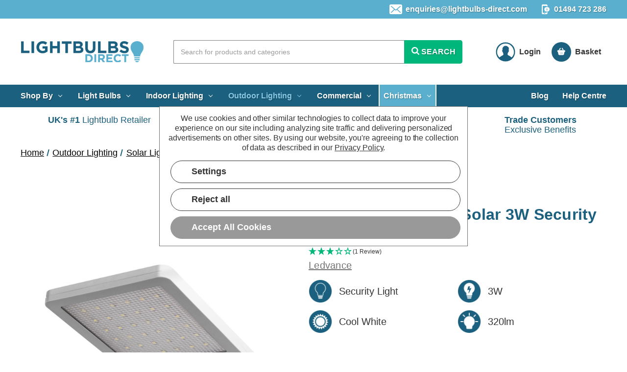

--- FILE ---
content_type: text/html; charset=UTF-8
request_url: https://api.reviews.co.uk/json-ld/product/richsnippet?store=lightbulbs-direct-com&sku=6358&data=false&mpn=
body_size: 456
content:
{
	"@context" : "http://schema.org",
	"@type" : "Product"

  		 ,"aggregateRating": {
      "@type" : "AggregateRating",
      "bestRating": "5",
		  "ratingValue" : "3.0000",
		  "reviewCount" : "1",
		  "worstRating" : 1
	},
	"review": [
				{
			"@type":"Review",
			"author": {
				"@type": "Person",
				"name": "Mr stephen  gri****"
			},
			"datePublished" : "2022-03-05",
			"description" : "No opinion, not used it yet, waiting to be fitted.",
			"reviewRating": {
				"@type": "Rating",
				"bestRating" : "5",
				"ratingValue" : "3",
				"worstRating" : "1"
			},
			"reviewBody": "No opinion, not used it yet, waiting to be fitted."
		}
					]
    		
		    ,"name" : "Ledvance DoorLED Solar 3W Security Light",
		"image" : "https://cdn11.bigcommerce.com/s-b4l39fmg4b/products/3836/images/57933/ledvance-doorled-solar-3w-security-light-6358-4058075267862__33043.1644284367.386.513.jpg?c=2",
				"sku" : "6358"
		    
}


--- FILE ---
content_type: text/css; charset=UTF-8
request_url: https://cdn11.bigcommerce.com/s-b4l39fmg4b/stencil/62e3bbe0-340c-013e-0616-262a034700b1/e/0b7613a0-bd84-013e-d85c-2ef3a353971e/css/theme-498d3c70-90a7-013e-284a-5ef2c345fd0c.css
body_size: 62877
content:
@charset "UTF-8";meta.foundation-version{font-family:"/5.5.3/"}meta.foundation-mq-small{font-family:"/only screen/";width:0}meta.foundation-mq-small-only{font-family:"/only screen and (max-width: 551px)/";width:0}meta.foundation-mq-medium{font-family:"/only screen and (min-width:551px)/";width:551px}meta.foundation-mq-medium-only{font-family:"/only screen and (min-width:551px) and (max-width:801px)/";width:551px}meta.foundation-mq-large{font-family:"/only screen and (min-width:801px)/";width:801px}meta.foundation-mq-large-only{font-family:"/only screen and (min-width:801px) and (max-width:1261px)/";width:801px}meta.foundation-mq-xlarge{font-family:"/only screen and (min-width:1261px)/";width:1261px}meta.foundation-mq-xlarge-only{font-family:"/only screen and (min-width:1261px) and (max-width:1681px)/";width:1261px}meta.foundation-mq-xxlarge{font-family:"/only screen and (min-width:1681px)/";width:1681px}meta.foundation-data-attribute-namespace{font-family:false}.u-block{display:block!important}.u-inlineBlock{display:inline-block!important;max-width:100%!important}.u-hidden{display:none!important}.u-hiddenVisually{border:0!important;clip:rect(1px,1px,1px,1px)!important;height:1px!important;overflow:hidden!important;padding:0!important;position:absolute!important;width:1px!important}.is-srOnly{border:0!important;clip:rect(1px,1px,1px,1px)!important;height:1px!important;overflow:hidden!important;padding:0!important;position:absolute!important;width:1px!important}.u-textAlignCenter{text-align:center!important}.u-textAlignLeft{text-align:left!important}.u-textAlignRight{text-align:right!important}.u-textBreak{word-wrap:break-word!important}.u-textInheritColor{color:inherit!important}.u-textKern{text-rendering:optimizeLegibility!important;-webkit-font-feature-settings:"kern" 1!important;font-feature-settings:"kern" 1!important;-webkit-font-kerning:normal!important;font-kerning:normal!important}.u-textLead{line-height:1.6!important;font-size:1.1em!important}.u-textNoWrap{white-space:nowrap!important}.u-textTruncate{max-width:100%!important;overflow:hidden!important;text-overflow:ellipsis!important;white-space:nowrap!important;word-wrap:normal!important}.u-fontSmoothing{-moz-osx-font-smoothing:grayscale!important;-webkit-font-smoothing:antialiased!important}/*!
 *  Font Awesome 4.7.0 by @davegandy - http://fontawesome.io - @fontawesome
 *  License - http://fontawesome.io/license (Font: SIL OFL 1.1, CSS: MIT License)
 */@font-face{font-family:FontAwesome;src:url("../fonts/fontawesome-webfont.eot?v=4.7.0");src:url("../fonts/fontawesome-webfont.eot?#iefix&v=4.7.0") format("embedded-opentype"),url("../fonts/fontawesome-webfont.woff2?v=4.7.0") format("woff2"),url("../fonts/fontawesome-webfont.woff?v=4.7.0") format("woff"),url("../fonts/fontawesome-webfont.ttf?v=4.7.0") format("truetype"),url("../fonts/fontawesome-webfont.svg?v=4.7.0#fontawesomeregular") format("svg");font-weight:400;font-style:normal}.fa{display:inline-block;font:normal normal normal 14px/1 FontAwesome;font-size:inherit;text-rendering:auto;-webkit-font-smoothing:antialiased;-moz-osx-font-smoothing:grayscale}.fa-lg{font-size:1.33333em;line-height:.75em;vertical-align:-15%}.fa-2x{font-size:2em}.fa-3x{font-size:3em}.fa-4x{font-size:4em}.fa-5x{font-size:5em}.fa-fw{width:1.28571em;text-align:center}.fa-ul{padding-left:0;margin-left:2.14286em;list-style-type:none}.fa-ul>li{position:relative}.fa-li{position:absolute;left:-2.14286em;width:2.14286em;top:.14286em;text-align:center}.fa-li.fa-lg{left:-1.85714em}.fa-border{padding:.2em .25em .15em;border:solid .08em #eee;border-radius:.1em}.fa-pull-left{float:left}.fa-pull-right{float:right}.fa.fa-pull-left{margin-right:.3em}.fa.fa-pull-right{margin-left:.3em}.pull-right{float:right}.pull-left{float:left}.fa.pull-left{margin-right:.3em}.fa.pull-right{margin-left:.3em}.fa-spin{-webkit-animation:fa-spin 2s infinite linear;animation:fa-spin 2s infinite linear}.fa-pulse{-webkit-animation:fa-spin 1s infinite steps(8);animation:fa-spin 1s infinite steps(8)}@-webkit-keyframes fa-spin{0%{-webkit-transform:rotate(0);transform:rotate(0)}100%{-webkit-transform:rotate(359deg);transform:rotate(359deg)}}@keyframes fa-spin{0%{-webkit-transform:rotate(0);transform:rotate(0)}100%{-webkit-transform:rotate(359deg);transform:rotate(359deg)}}.fa-rotate-90{-webkit-transform:rotate(90deg);transform:rotate(90deg)}.fa-rotate-180{-webkit-transform:rotate(180deg);transform:rotate(180deg)}.fa-rotate-270{-webkit-transform:rotate(270deg);transform:rotate(270deg)}.fa-flip-horizontal{-webkit-transform:scale(-1,1);transform:scale(-1,1)}.fa-flip-vertical{-webkit-transform:scale(1,-1);transform:scale(1,-1)}:root .fa-flip-horizontal,:root .fa-flip-vertical,:root .fa-rotate-180,:root .fa-rotate-270,:root .fa-rotate-90{-webkit-filter:none;filter:none}.fa-stack{position:relative;display:inline-block;width:2em;height:2em;line-height:2em;vertical-align:middle}.fa-stack-1x,.fa-stack-2x{position:absolute;left:0;width:100%;text-align:center}.fa-stack-1x{line-height:inherit}.fa-stack-2x{font-size:2em}.fa-inverse{color:#fff}.fa-glass:before{content:""}.fa-music:before{content:""}.fa-search:before{content:""}.fa-envelope-o:before{content:""}.fa-heart:before{content:""}.fa-star:before{content:""}.fa-star-o:before{content:""}.fa-user:before{content:""}.fa-film:before{content:""}.fa-th-large:before{content:""}.fa-th:before{content:""}.fa-th-list:before{content:""}.fa-check:before{content:""}.fa-close:before,.fa-remove:before,.fa-times:before{content:""}.fa-search-plus:before{content:""}.fa-search-minus:before{content:""}.fa-power-off:before{content:""}.fa-signal:before{content:""}.fa-cog:before,.fa-gear:before{content:""}.fa-trash-o:before{content:""}.fa-home:before{content:""}.fa-file-o:before{content:""}.fa-clock-o:before{content:""}.fa-road:before{content:""}.fa-download:before{content:""}.fa-arrow-circle-o-down:before{content:""}.fa-arrow-circle-o-up:before{content:""}.fa-inbox:before{content:""}.fa-play-circle-o:before{content:""}.fa-repeat:before,.fa-rotate-right:before{content:""}.fa-refresh:before{content:""}.fa-list-alt:before{content:""}.fa-lock:before{content:""}.fa-flag:before{content:""}.fa-headphones:before{content:""}.fa-volume-off:before{content:""}.fa-volume-down:before{content:""}.fa-volume-up:before{content:""}.fa-qrcode:before{content:""}.fa-barcode:before{content:""}.fa-tag:before{content:""}.fa-tags:before{content:""}.fa-book:before{content:""}.fa-bookmark:before{content:""}.fa-print:before{content:""}.fa-camera:before{content:""}.fa-font:before{content:""}.fa-bold:before{content:""}.fa-italic:before{content:""}.fa-text-height:before{content:""}.fa-text-width:before{content:""}.fa-align-left:before{content:""}.fa-align-center:before{content:""}.fa-align-right:before{content:""}.fa-align-justify:before{content:""}.fa-list:before{content:""}.fa-dedent:before,.fa-outdent:before{content:""}.fa-indent:before{content:""}.fa-video-camera:before{content:""}.fa-image:before,.fa-photo:before,.fa-picture-o:before{content:""}.fa-pencil:before{content:""}.fa-map-marker:before{content:""}.fa-adjust:before{content:""}.fa-tint:before{content:""}.fa-edit:before,.fa-pencil-square-o:before{content:""}.fa-share-square-o:before{content:""}.fa-check-square-o:before{content:""}.fa-arrows:before{content:""}.fa-step-backward:before{content:""}.fa-fast-backward:before{content:""}.fa-backward:before{content:""}.fa-play:before{content:""}.fa-pause:before{content:""}.fa-stop:before{content:""}.fa-forward:before{content:""}.fa-fast-forward:before{content:""}.fa-step-forward:before{content:""}.fa-eject:before{content:""}.fa-chevron-left:before{content:""}.fa-chevron-right:before{content:""}.fa-plus-circle:before{content:""}.fa-minus-circle:before{content:""}.fa-times-circle:before{content:""}.fa-check-circle:before{content:""}.fa-question-circle:before{content:""}.fa-info-circle:before{content:""}.fa-crosshairs:before{content:""}.fa-times-circle-o:before{content:""}.fa-check-circle-o:before{content:""}.fa-ban:before{content:""}.fa-arrow-left:before{content:""}.fa-arrow-right:before{content:""}.fa-arrow-up:before{content:""}.fa-arrow-down:before{content:""}.fa-mail-forward:before,.fa-share:before{content:""}.fa-expand:before{content:""}.fa-compress:before{content:""}.fa-plus:before{content:""}.fa-minus:before{content:""}.fa-asterisk:before{content:""}.fa-exclamation-circle:before{content:""}.fa-gift:before{content:""}.fa-leaf:before{content:""}.fa-fire:before{content:""}.fa-eye:before{content:""}.fa-eye-slash:before{content:""}.fa-exclamation-triangle:before,.fa-warning:before{content:""}.fa-plane:before{content:""}.fa-calendar:before{content:""}.fa-random:before{content:""}.fa-comment:before{content:""}.fa-magnet:before{content:""}.fa-chevron-up:before{content:""}.fa-chevron-down:before{content:""}.fa-retweet:before{content:""}.fa-shopping-cart:before{content:""}.fa-folder:before{content:""}.fa-folder-open:before{content:""}.fa-arrows-v:before{content:""}.fa-arrows-h:before{content:""}.fa-bar-chart-o:before,.fa-bar-chart:before{content:""}.fa-twitter-square:before{content:""}.fa-facebook-square:before{content:""}.fa-camera-retro:before{content:""}.fa-key:before{content:""}.fa-cogs:before,.fa-gears:before{content:""}.fa-comments:before{content:""}.fa-thumbs-o-up:before{content:""}.fa-thumbs-o-down:before{content:""}.fa-star-half:before{content:""}.fa-heart-o:before{content:""}.fa-sign-out:before{content:""}.fa-linkedin-square:before{content:""}.fa-thumb-tack:before{content:""}.fa-external-link:before{content:""}.fa-sign-in:before{content:""}.fa-trophy:before{content:""}.fa-github-square:before{content:""}.fa-upload:before{content:""}.fa-lemon-o:before{content:""}.fa-phone:before{content:""}.fa-square-o:before{content:""}.fa-bookmark-o:before{content:""}.fa-phone-square:before{content:""}.fa-twitter:before{content:""}.fa-facebook-f:before,.fa-facebook:before{content:""}.fa-github:before{content:""}.fa-unlock:before{content:""}.fa-credit-card:before{content:""}.fa-feed:before,.fa-rss:before{content:""}.fa-hdd-o:before{content:""}.fa-bullhorn:before{content:""}.fa-bell:before{content:""}.fa-certificate:before{content:""}.fa-hand-o-right:before{content:""}.fa-hand-o-left:before{content:""}.fa-hand-o-up:before{content:""}.fa-hand-o-down:before{content:""}.fa-arrow-circle-left:before{content:""}.fa-arrow-circle-right:before{content:""}.fa-arrow-circle-up:before{content:""}.fa-arrow-circle-down:before{content:""}.fa-globe:before{content:""}.fa-wrench:before{content:""}.fa-tasks:before{content:""}.fa-filter:before{content:""}.fa-briefcase:before{content:""}.fa-arrows-alt:before{content:""}.fa-group:before,.fa-users:before{content:""}.fa-chain:before,.fa-link:before{content:""}.fa-cloud:before{content:""}.fa-flask:before{content:""}.fa-cut:before,.fa-scissors:before{content:""}.fa-copy:before,.fa-files-o:before{content:""}.fa-paperclip:before{content:""}.fa-floppy-o:before,.fa-save:before{content:""}.fa-square:before{content:""}.fa-bars:before,.fa-navicon:before,.fa-reorder:before{content:""}.fa-list-ul:before{content:""}.fa-list-ol:before{content:""}.fa-strikethrough:before{content:""}.fa-underline:before{content:""}.fa-table:before{content:""}.fa-magic:before{content:""}.fa-truck:before{content:""}.fa-pinterest:before{content:""}.fa-pinterest-square:before{content:""}.fa-google-plus-square:before{content:""}.fa-google-plus:before{content:""}.fa-money:before{content:""}.fa-caret-down:before{content:""}.fa-caret-up:before{content:""}.fa-caret-left:before{content:""}.fa-caret-right:before{content:""}.fa-columns:before{content:""}.fa-sort:before,.fa-unsorted:before{content:""}.fa-sort-desc:before,.fa-sort-down:before{content:""}.fa-sort-asc:before,.fa-sort-up:before{content:""}.fa-envelope:before{content:""}.fa-linkedin:before{content:""}.fa-rotate-left:before,.fa-undo:before{content:""}.fa-gavel:before,.fa-legal:before{content:""}.fa-dashboard:before,.fa-tachometer:before{content:""}.fa-comment-o:before{content:""}.fa-comments-o:before{content:""}.fa-bolt:before,.fa-flash:before{content:""}.fa-sitemap:before{content:""}.fa-umbrella:before{content:""}.fa-clipboard:before,.fa-paste:before{content:""}.fa-lightbulb-o:before{content:""}.fa-exchange:before{content:""}.fa-cloud-download:before{content:""}.fa-cloud-upload:before{content:""}.fa-user-md:before{content:""}.fa-stethoscope:before{content:""}.fa-suitcase:before{content:""}.fa-bell-o:before{content:""}.fa-coffee:before{content:""}.fa-cutlery:before{content:""}.fa-file-text-o:before{content:""}.fa-building-o:before{content:""}.fa-hospital-o:before{content:""}.fa-ambulance:before{content:""}.fa-medkit:before{content:""}.fa-fighter-jet:before{content:""}.fa-beer:before{content:""}.fa-h-square:before{content:""}.fa-plus-square:before{content:""}.fa-angle-double-left:before{content:""}.fa-angle-double-right:before{content:""}.fa-angle-double-up:before{content:""}.fa-angle-double-down:before{content:""}.fa-angle-left:before{content:""}.fa-angle-right:before{content:""}.fa-angle-up:before{content:""}.fa-angle-down:before{content:""}.fa-desktop:before{content:""}.fa-laptop:before{content:""}.fa-tablet:before{content:""}.fa-mobile-phone:before,.fa-mobile:before{content:""}.fa-circle-o:before{content:""}.fa-quote-left:before{content:""}.fa-quote-right:before{content:""}.fa-spinner:before{content:""}.fa-circle:before{content:""}.fa-mail-reply:before,.fa-reply:before{content:""}.fa-github-alt:before{content:""}.fa-folder-o:before{content:""}.fa-folder-open-o:before{content:""}.fa-smile-o:before{content:""}.fa-frown-o:before{content:""}.fa-meh-o:before{content:""}.fa-gamepad:before{content:""}.fa-keyboard-o:before{content:""}.fa-flag-o:before{content:""}.fa-flag-checkered:before{content:""}.fa-terminal:before{content:""}.fa-code:before{content:""}.fa-mail-reply-all:before,.fa-reply-all:before{content:""}.fa-star-half-empty:before,.fa-star-half-full:before,.fa-star-half-o:before{content:""}.fa-location-arrow:before{content:""}.fa-crop:before{content:""}.fa-code-fork:before{content:""}.fa-chain-broken:before,.fa-unlink:before{content:""}.fa-question:before{content:""}.fa-info:before{content:""}.fa-exclamation:before{content:""}.fa-superscript:before{content:""}.fa-subscript:before{content:""}.fa-eraser:before{content:""}.fa-puzzle-piece:before{content:""}.fa-microphone:before{content:""}.fa-microphone-slash:before{content:""}.fa-shield:before{content:""}.fa-calendar-o:before{content:""}.fa-fire-extinguisher:before{content:""}.fa-rocket:before{content:""}.fa-maxcdn:before{content:""}.fa-chevron-circle-left:before{content:""}.fa-chevron-circle-right:before{content:""}.fa-chevron-circle-up:before{content:""}.fa-chevron-circle-down:before{content:""}.fa-html5:before{content:""}.fa-css3:before{content:""}.fa-anchor:before{content:""}.fa-unlock-alt:before{content:""}.fa-bullseye:before{content:""}.fa-ellipsis-h:before{content:""}.fa-ellipsis-v:before{content:""}.fa-rss-square:before{content:""}.fa-play-circle:before{content:""}.fa-ticket:before{content:""}.fa-minus-square:before{content:""}.fa-minus-square-o:before{content:""}.fa-level-up:before{content:""}.fa-level-down:before{content:""}.fa-check-square:before{content:""}.fa-pencil-square:before{content:""}.fa-external-link-square:before{content:""}.fa-share-square:before{content:""}.fa-compass:before{content:""}.fa-caret-square-o-down:before,.fa-toggle-down:before{content:""}.fa-caret-square-o-up:before,.fa-toggle-up:before{content:""}.fa-caret-square-o-right:before,.fa-toggle-right:before{content:""}.fa-eur:before,.fa-euro:before{content:""}.fa-gbp:before{content:""}.fa-dollar:before,.fa-usd:before{content:""}.fa-inr:before,.fa-rupee:before{content:""}.fa-cny:before,.fa-jpy:before,.fa-rmb:before,.fa-yen:before{content:""}.fa-rouble:before,.fa-rub:before,.fa-ruble:before{content:""}.fa-krw:before,.fa-won:before{content:""}.fa-bitcoin:before,.fa-btc:before{content:""}.fa-file:before{content:""}.fa-file-text:before{content:""}.fa-sort-alpha-asc:before{content:""}.fa-sort-alpha-desc:before{content:""}.fa-sort-amount-asc:before{content:""}.fa-sort-amount-desc:before{content:""}.fa-sort-numeric-asc:before{content:""}.fa-sort-numeric-desc:before{content:""}.fa-thumbs-up:before{content:""}.fa-thumbs-down:before{content:""}.fa-youtube-square:before{content:""}.fa-youtube:before{content:""}.fa-xing:before{content:""}.fa-xing-square:before{content:""}.fa-youtube-play:before{content:""}.fa-dropbox:before{content:""}.fa-stack-overflow:before{content:""}.fa-instagram:before{content:""}.fa-flickr:before{content:""}.fa-adn:before{content:""}.fa-bitbucket:before{content:""}.fa-bitbucket-square:before{content:""}.fa-tumblr:before{content:""}.fa-tumblr-square:before{content:""}.fa-long-arrow-down:before{content:""}.fa-long-arrow-up:before{content:""}.fa-long-arrow-left:before{content:""}.fa-long-arrow-right:before{content:""}.fa-apple:before{content:""}.fa-windows:before{content:""}.fa-android:before{content:""}.fa-linux:before{content:""}.fa-dribbble:before{content:""}.fa-skype:before{content:""}.fa-foursquare:before{content:""}.fa-trello:before{content:""}.fa-female:before{content:""}.fa-male:before{content:""}.fa-gittip:before,.fa-gratipay:before{content:""}.fa-sun-o:before{content:""}.fa-moon-o:before{content:""}.fa-archive:before{content:""}.fa-bug:before{content:""}.fa-vk:before{content:""}.fa-weibo:before{content:""}.fa-renren:before{content:""}.fa-pagelines:before{content:""}.fa-stack-exchange:before{content:""}.fa-arrow-circle-o-right:before{content:""}.fa-arrow-circle-o-left:before{content:""}.fa-caret-square-o-left:before,.fa-toggle-left:before{content:""}.fa-dot-circle-o:before{content:""}.fa-wheelchair:before{content:""}.fa-vimeo-square:before{content:""}.fa-try:before,.fa-turkish-lira:before{content:""}.fa-plus-square-o:before{content:""}.fa-space-shuttle:before{content:""}.fa-slack:before{content:""}.fa-envelope-square:before{content:""}.fa-wordpress:before{content:""}.fa-openid:before{content:""}.fa-bank:before,.fa-institution:before,.fa-university:before{content:""}.fa-graduation-cap:before,.fa-mortar-board:before{content:""}.fa-yahoo:before{content:""}.fa-google:before{content:""}.fa-reddit:before{content:""}.fa-reddit-square:before{content:""}.fa-stumbleupon-circle:before{content:""}.fa-stumbleupon:before{content:""}.fa-delicious:before{content:""}.fa-digg:before{content:""}.fa-pied-piper-pp:before{content:""}.fa-pied-piper-alt:before{content:""}.fa-drupal:before{content:""}.fa-joomla:before{content:""}.fa-language:before{content:""}.fa-fax:before{content:""}.fa-building:before{content:""}.fa-child:before{content:""}.fa-paw:before{content:""}.fa-spoon:before{content:""}.fa-cube:before{content:""}.fa-cubes:before{content:""}.fa-behance:before{content:""}.fa-behance-square:before{content:""}.fa-steam:before{content:""}.fa-steam-square:before{content:""}.fa-recycle:before{content:""}.fa-automobile:before,.fa-car:before{content:""}.fa-cab:before,.fa-taxi:before{content:""}.fa-tree:before{content:""}.fa-spotify:before{content:""}.fa-deviantart:before{content:""}.fa-soundcloud:before{content:""}.fa-database:before{content:""}.fa-file-pdf-o:before{content:""}.fa-file-word-o:before{content:""}.fa-file-excel-o:before{content:""}.fa-file-powerpoint-o:before{content:""}.fa-file-image-o:before,.fa-file-photo-o:before,.fa-file-picture-o:before{content:""}.fa-file-archive-o:before,.fa-file-zip-o:before{content:""}.fa-file-audio-o:before,.fa-file-sound-o:before{content:""}.fa-file-movie-o:before,.fa-file-video-o:before{content:""}.fa-file-code-o:before{content:""}.fa-vine:before{content:""}.fa-codepen:before{content:""}.fa-jsfiddle:before{content:""}.fa-life-bouy:before,.fa-life-buoy:before,.fa-life-ring:before,.fa-life-saver:before,.fa-support:before{content:""}.fa-circle-o-notch:before{content:""}.fa-ra:before,.fa-rebel:before,.fa-resistance:before{content:""}.fa-empire:before,.fa-ge:before{content:""}.fa-git-square:before{content:""}.fa-git:before{content:""}.fa-hacker-news:before,.fa-y-combinator-square:before,.fa-yc-square:before{content:""}.fa-tencent-weibo:before{content:""}.fa-qq:before{content:""}.fa-wechat:before,.fa-weixin:before{content:""}.fa-paper-plane:before,.fa-send:before{content:""}.fa-paper-plane-o:before,.fa-send-o:before{content:""}.fa-history:before{content:""}.fa-circle-thin:before{content:""}.fa-header:before{content:""}.fa-paragraph:before{content:""}.fa-sliders:before{content:""}.fa-share-alt:before{content:""}.fa-share-alt-square:before{content:""}.fa-bomb:before{content:""}.fa-futbol-o:before,.fa-soccer-ball-o:before{content:""}.fa-tty:before{content:""}.fa-binoculars:before{content:""}.fa-plug:before{content:""}.fa-slideshare:before{content:""}.fa-twitch:before{content:""}.fa-yelp:before{content:""}.fa-newspaper-o:before{content:""}.fa-wifi:before{content:""}.fa-calculator:before{content:""}.fa-paypal:before{content:""}.fa-google-wallet:before{content:""}.fa-cc-visa:before{content:""}.fa-cc-mastercard:before{content:""}.fa-cc-discover:before{content:""}.fa-cc-amex:before{content:""}.fa-cc-paypal:before{content:""}.fa-cc-stripe:before{content:""}.fa-bell-slash:before{content:""}.fa-bell-slash-o:before{content:""}.fa-trash:before{content:""}.fa-copyright:before{content:""}.fa-at:before{content:""}.fa-eyedropper:before{content:""}.fa-paint-brush:before{content:""}.fa-birthday-cake:before{content:""}.fa-area-chart:before{content:""}.fa-pie-chart:before{content:""}.fa-line-chart:before{content:""}.fa-lastfm:before{content:""}.fa-lastfm-square:before{content:""}.fa-toggle-off:before{content:""}.fa-toggle-on:before{content:""}.fa-bicycle:before{content:""}.fa-bus:before{content:""}.fa-ioxhost:before{content:""}.fa-angellist:before{content:""}.fa-cc:before{content:""}.fa-ils:before,.fa-shekel:before,.fa-sheqel:before{content:""}.fa-meanpath:before{content:""}.fa-buysellads:before{content:""}.fa-connectdevelop:before{content:""}.fa-dashcube:before{content:""}.fa-forumbee:before{content:""}.fa-leanpub:before{content:""}.fa-sellsy:before{content:""}.fa-shirtsinbulk:before{content:""}.fa-simplybuilt:before{content:""}.fa-skyatlas:before{content:""}.fa-cart-plus:before{content:""}.fa-cart-arrow-down:before{content:""}.fa-diamond:before{content:""}.fa-ship:before{content:""}.fa-user-secret:before{content:""}.fa-motorcycle:before{content:""}.fa-street-view:before{content:""}.fa-heartbeat:before{content:""}.fa-venus:before{content:""}.fa-mars:before{content:""}.fa-mercury:before{content:""}.fa-intersex:before,.fa-transgender:before{content:""}.fa-transgender-alt:before{content:""}.fa-venus-double:before{content:""}.fa-mars-double:before{content:""}.fa-venus-mars:before{content:""}.fa-mars-stroke:before{content:""}.fa-mars-stroke-v:before{content:""}.fa-mars-stroke-h:before{content:""}.fa-neuter:before{content:""}.fa-genderless:before{content:""}.fa-facebook-official:before{content:""}.fa-pinterest-p:before{content:""}.fa-whatsapp:before{content:""}.fa-server:before{content:""}.fa-user-plus:before{content:""}.fa-user-times:before{content:""}.fa-bed:before,.fa-hotel:before{content:""}.fa-viacoin:before{content:""}.fa-train:before{content:""}.fa-subway:before{content:""}.fa-medium:before{content:""}.fa-y-combinator:before,.fa-yc:before{content:""}.fa-optin-monster:before{content:""}.fa-opencart:before{content:""}.fa-expeditedssl:before{content:""}.fa-battery-4:before,.fa-battery-full:before,.fa-battery:before{content:""}.fa-battery-3:before,.fa-battery-three-quarters:before{content:""}.fa-battery-2:before,.fa-battery-half:before{content:""}.fa-battery-1:before,.fa-battery-quarter:before{content:""}.fa-battery-0:before,.fa-battery-empty:before{content:""}.fa-mouse-pointer:before{content:""}.fa-i-cursor:before{content:""}.fa-object-group:before{content:""}.fa-object-ungroup:before{content:""}.fa-sticky-note:before{content:""}.fa-sticky-note-o:before{content:""}.fa-cc-jcb:before{content:""}.fa-cc-diners-club:before{content:""}.fa-clone:before{content:""}.fa-balance-scale:before{content:""}.fa-hourglass-o:before{content:""}.fa-hourglass-1:before,.fa-hourglass-start:before{content:""}.fa-hourglass-2:before,.fa-hourglass-half:before{content:""}.fa-hourglass-3:before,.fa-hourglass-end:before{content:""}.fa-hourglass:before{content:""}.fa-hand-grab-o:before,.fa-hand-rock-o:before{content:""}.fa-hand-paper-o:before,.fa-hand-stop-o:before{content:""}.fa-hand-scissors-o:before{content:""}.fa-hand-lizard-o:before{content:""}.fa-hand-spock-o:before{content:""}.fa-hand-pointer-o:before{content:""}.fa-hand-peace-o:before{content:""}.fa-trademark:before{content:""}.fa-registered:before{content:""}.fa-creative-commons:before{content:""}.fa-gg:before{content:""}.fa-gg-circle:before{content:""}.fa-tripadvisor:before{content:""}.fa-odnoklassniki:before{content:""}.fa-odnoklassniki-square:before{content:""}.fa-get-pocket:before{content:""}.fa-wikipedia-w:before{content:""}.fa-safari:before{content:""}.fa-chrome:before{content:""}.fa-firefox:before{content:""}.fa-opera:before{content:""}.fa-internet-explorer:before{content:""}.fa-television:before,.fa-tv:before{content:""}.fa-contao:before{content:""}.fa-500px:before{content:""}.fa-amazon:before{content:""}.fa-calendar-plus-o:before{content:""}.fa-calendar-minus-o:before{content:""}.fa-calendar-times-o:before{content:""}.fa-calendar-check-o:before{content:""}.fa-industry:before{content:""}.fa-map-pin:before{content:""}.fa-map-signs:before{content:""}.fa-map-o:before{content:""}.fa-map:before{content:""}.fa-commenting:before{content:""}.fa-commenting-o:before{content:""}.fa-houzz:before{content:""}.fa-vimeo:before{content:""}.fa-black-tie:before{content:""}.fa-fonticons:before{content:""}.fa-reddit-alien:before{content:""}.fa-edge:before{content:""}.fa-credit-card-alt:before{content:""}.fa-codiepie:before{content:""}.fa-modx:before{content:""}.fa-fort-awesome:before{content:""}.fa-usb:before{content:""}.fa-product-hunt:before{content:""}.fa-mixcloud:before{content:""}.fa-scribd:before{content:""}.fa-pause-circle:before{content:""}.fa-pause-circle-o:before{content:""}.fa-stop-circle:before{content:""}.fa-stop-circle-o:before{content:""}.fa-shopping-bag:before{content:""}.fa-shopping-basket:before{content:""}.fa-hashtag:before{content:""}.fa-bluetooth:before{content:""}.fa-bluetooth-b:before{content:""}.fa-percent:before{content:""}.fa-gitlab:before{content:""}.fa-wpbeginner:before{content:""}.fa-wpforms:before{content:""}.fa-envira:before{content:""}.fa-universal-access:before{content:""}.fa-wheelchair-alt:before{content:""}.fa-question-circle-o:before{content:""}.fa-blind:before{content:""}.fa-audio-description:before{content:""}.fa-volume-control-phone:before{content:""}.fa-braille:before{content:""}.fa-assistive-listening-systems:before{content:""}.fa-american-sign-language-interpreting:before,.fa-asl-interpreting:before{content:""}.fa-deaf:before,.fa-deafness:before,.fa-hard-of-hearing:before{content:""}.fa-glide:before{content:""}.fa-glide-g:before{content:""}.fa-sign-language:before,.fa-signing:before{content:""}.fa-low-vision:before{content:""}.fa-viadeo:before{content:""}.fa-viadeo-square:before{content:""}.fa-snapchat:before{content:""}.fa-snapchat-ghost:before{content:""}.fa-snapchat-square:before{content:""}.fa-pied-piper:before{content:""}.fa-first-order:before{content:""}.fa-yoast:before{content:""}.fa-themeisle:before{content:""}.fa-google-plus-circle:before,.fa-google-plus-official:before{content:""}.fa-fa:before,.fa-font-awesome:before{content:""}.fa-handshake-o:before{content:""}.fa-envelope-open:before{content:""}.fa-envelope-open-o:before{content:""}.fa-linode:before{content:""}.fa-address-book:before{content:""}.fa-address-book-o:before{content:""}.fa-address-card:before,.fa-vcard:before{content:""}.fa-address-card-o:before,.fa-vcard-o:before{content:""}.fa-user-circle:before{content:""}.fa-user-circle-o:before{content:""}.fa-user-o:before{content:""}.fa-id-badge:before{content:""}.fa-drivers-license:before,.fa-id-card:before{content:""}.fa-drivers-license-o:before,.fa-id-card-o:before{content:""}.fa-quora:before{content:""}.fa-free-code-camp:before{content:""}.fa-telegram:before{content:""}.fa-thermometer-4:before,.fa-thermometer-full:before,.fa-thermometer:before{content:""}.fa-thermometer-3:before,.fa-thermometer-three-quarters:before{content:""}.fa-thermometer-2:before,.fa-thermometer-half:before{content:""}.fa-thermometer-1:before,.fa-thermometer-quarter:before{content:""}.fa-thermometer-0:before,.fa-thermometer-empty:before{content:""}.fa-shower:before{content:""}.fa-bath:before,.fa-bathtub:before,.fa-s15:before{content:""}.fa-podcast:before{content:""}.fa-window-maximize:before{content:""}.fa-window-minimize:before{content:""}.fa-window-restore:before{content:""}.fa-times-rectangle:before,.fa-window-close:before{content:""}.fa-times-rectangle-o:before,.fa-window-close-o:before{content:""}.fa-bandcamp:before{content:""}.fa-grav:before{content:""}.fa-etsy:before{content:""}.fa-imdb:before{content:""}.fa-ravelry:before{content:""}.fa-eercast:before{content:""}.fa-microchip:before{content:""}.fa-snowflake-o:before{content:""}.fa-superpowers:before{content:""}.fa-wpexplorer:before{content:""}.fa-meetup:before{content:""}.sr-only{position:absolute;width:1px;height:1px;padding:0;margin:-1px;overflow:hidden;clip:rect(0,0,0,0);border:0}.sr-only-focusable:active,.sr-only-focusable:focus{position:static;width:auto;height:auto;margin:0;overflow:visible;clip:auto}/*! normalize.css v3.0.3 | MIT License | github.com/necolas/normalize.css */html{font-family:sans-serif;-ms-text-size-adjust:100%;-webkit-text-size-adjust:100%}body{margin:0}article,aside,details,figcaption,figure,footer,header,hgroup,main,menu,nav,section,summary{display:block}audio,canvas,progress,video{display:inline-block;vertical-align:baseline}audio:not([controls]){display:none;height:0}[hidden],template{display:none}a{background-color:transparent}a:active,a:hover{outline:0}abbr[title]{border-bottom:1px dotted}b,strong{font-weight:700}dfn{font-style:italic}h1{font-size:2em;margin:.67em 0}mark{background:#ff0;color:#000}small{font-size:80%}sub,sup{font-size:75%;line-height:0;position:relative;vertical-align:baseline}sup{top:-.5em}sub{bottom:-.25em}img{border:0}svg:not(:root){overflow:hidden}figure{margin:1em 40px}hr{-webkit-box-sizing:content-box;box-sizing:content-box;height:0}pre{overflow:auto}code,kbd,pre,samp{font-family:monospace,monospace;font-size:1em}button,input,optgroup,select,textarea{color:inherit;font:inherit;margin:0}button{overflow:visible}button,select{text-transform:none}button,html input[type=button],input[type=reset],input[type=submit]{-webkit-appearance:button;cursor:pointer}button[disabled],html input[disabled]{cursor:default}button::-moz-focus-inner,input::-moz-focus-inner{border:0;padding:0}input{line-height:normal}input[type=checkbox],input[type=radio]{-webkit-box-sizing:border-box;box-sizing:border-box;padding:0}input[type=number]::-webkit-inner-spin-button,input[type=number]::-webkit-outer-spin-button{height:auto}input[type=search]{-webkit-appearance:textfield;-webkit-box-sizing:content-box;box-sizing:content-box}input[type=search]::-webkit-search-cancel-button,input[type=search]::-webkit-search-decoration{-webkit-appearance:none}fieldset{border:1px solid silver;margin:0 2px;padding:.35em .625em .75em}legend{border:0;padding:0}textarea{overflow:auto}optgroup{font-weight:700}table{border-collapse:collapse;border-spacing:0}td,th{padding:0}*,:after,:before{-webkit-box-sizing:border-box;box-sizing:border-box}body,html{height:100%}body{background:#fff;color:#333;cursor:auto;margin:0;padding:0;position:relative}body{-moz-osx-font-smoothing:grayscale;-webkit-font-smoothing:antialiased}a:hover{cursor:pointer}figure{margin:0 0 1.5rem}img{display:inline-block;height:auto;max-width:100%;vertical-align:middle}img{-ms-interpolation-mode:bicubic}button{background:0 0;border:0}button:active,button:focus{-webkit-box-shadow:none;box-shadow:none;outline:0}textarea{height:auto;min-height:50px}select{width:100%}blockquote,dd,div,dl,dt,form,h1,h2,h3,h4,h5,h6,li,ol,p,pre,td,th,ul{margin:0;padding:0}html{font-size:14px}@media (min-width:551px){html{font-size:14px}}@media (min-width:801px){html{font-size:14px}}@media (min-width:1261px){html{font-size:14px}}body{font-family:"Proxima Nova",Arial,Helvetica,sans-serif;font-weight:400;line-height:1.5}a{color:#333;line-height:inherit;text-decoration:underline}a:focus,a:hover{color:#757575}p{margin-bottom:1.5rem}h1,h2,h3,h4,h5,h6{color:#444;font-family:"Proxima Nova",Arial,Helvetica,sans-serif;font-weight:400;letter-spacing:.25px;margin-bottom:.78571rem}h1 small,h2 small,h3 small,h4 small,h5 small,h6 small{color:#757575;font-size:60%;line-height:0}h1{font-size:28px}h2{font-size:25px}h3{font-size:22px}h4{font-size:20px}h5{font-size:15px}h6{font-size:13px}.subheader{font-weight:400;line-height:24px;margin-bottom:.78571rem}hr{border:solid #e5e5e5;border-width:1px 0 0;clear:both;height:0;margin:2rem 0 1.92857rem}em,i{font-style:italic;line-height:inherit}b,strong{font-weight:700;line-height:inherit}small{font-size:60%;line-height:inherit}dl,ol,ul{list-style-position:outside;margin-bottom:1.5rem}ol ol,ol ul,ul ol,ul ul{margin-left:1.2rem;margin-bottom:0}ul{margin-left:1.15rem}ol{margin-left:1.15rem}dl dt{font-weight:700;margin-bottom:.35714rem}dl dd{margin-bottom:1.5rem}abbr,acronym{border-bottom:1px dotted #ccc;color:#333;cursor:help;font-size:90%;text-transform:uppercase}abbr{text-transform:none}blockquote,blockquote p{font-size:22px;line-height:29px}cite{color:#999;display:block;font-size:1rem}.icon{height:1.14286rem;width:1.14286rem;display:inline-block;vertical-align:middle}.icon svg{display:inline-block;fill:#757575;height:100%;vertical-align:top;width:100%}.inlineList{list-style:none;margin-top:0;margin-bottom:1.21429rem;margin-left:-1.57143rem;margin-right:0;overflow:hidden;padding:0}.inlineList>li{display:block;float:left;list-style:none;margin-left:1.57143rem}.inlineList>li>*{display:block}.table{border:solid 1px #e5e5e5;margin-bottom:2rem;table-layout:auto;width:100%}.table thead{background:#e5e5e5}.table thead tr td,.table thead tr th{font-size:1rem;font-weight:700;padding:.78571rem 1.5rem}.table tr td,.table tr th{padding:.78571rem 1.5rem;text-align:left}.table tbody tr td,.table tbody tr th,.table tfoot tr td,.table tfoot tr th,.table thead tr th,.table tr td{display:table-cell}.table td.table-cell--numericData,.table th.table-header--numericData{text-align:right}.table-thead{border:1px solid #e5e5e5}.table-tfoot{border:1px solid #e5e5e5}.table-tbody tr{border-bottom:1px solid #e5e5e5}.table-tbody tr:last-child{border-bottom:0}.button{-webkit-appearance:none;-moz-appearance:none;border-radius:0;border-style:solid;border-width:1px;cursor:pointer;font-family:"Proxima Nova",Arial,Helvetica,sans-serif;font-weight:400;line-height:normal;margin:0 0 1rem;position:relative;text-align:center;text-decoration:none;display:inline-block;background-color:transparent;border-color:#8f8f8f;color:#666;font-size:1rem;padding:.85714rem 2.28571rem;border-radius:4px;outline:0;vertical-align:middle}.button.active,.button.is-active,.button:focus,.button:hover{background-color:transparent;border-color:#474747;color:#333}.button:active{background-color:transparent;border:1px solid #757575;color:#000}.button.active,.button.is-active,.button:focus{outline:0}@media (min-width:481px){.button+.button{margin-left:.78571rem}}.button--primary{background-color:#444;border-color:#444;color:#fff}.button--primary.active,.button--primary.is-active,.button--primary:focus,.button--primary:hover{background-color:#666;border-color:#666;color:#fff}.button--primary:active{background-color:#000;border:1px solid #000;color:#fff}.button[disabled]{background-color:#ccc;border-color:rgba(0,0,255,0);color:#fff;cursor:default}.button--large{font-size:15px}.button--small{font-size:13px;padding:.57143rem 1.5rem}.button--slab{display:block;width:100%}.button+.button--slab{margin-left:0}.button--icon{font-size:1rem;padding:.78571rem .78571rem}.button--icon svg{fill:#1b607e}.buttonGroup{display:inline-block}.buttonGroup>.button{border-radius:0;border-right-width:0;float:left;margin-left:0}.buttonGroup>.button:first-child{border-bottom-left-radius:4px;border-top-left-radius:4px}.buttonGroup>.button:last-child{border-bottom-right-radius:4px;border-right-width:1px;border-top-right-radius:4px}.dropdown-menu{display:none;left:-9999px;list-style:none;margin-left:0;position:absolute;background:#e5e5e5;font-size:1rem;height:auto;width:100%;z-index:89;max-width:200px}.dropdown-menu.open{display:block}.dropdown-menu>:first-child{margin-top:0}.dropdown-menu>:last-child{margin-bottom:0}.dropdown-menu--content{display:none;left:-9999px;list-style:none;margin-left:0;position:absolute;background:#e5e5e5;font-size:1rem;height:auto;padding:.78571rem;width:100%;z-index:89;max-width:200px}.dropdown-menu--content.open{display:block}.dropdown-menu--content>:first-child{margin-top:0}.dropdown-menu--content>:last-child{margin-bottom:0}.dropdown-menu-item{cursor:pointer;font-size:1rem;line-height:1.5;margin:0;padding:.35714rem .71429rem}.dropdown-menu-item a{display:block;padding:.35714rem}.dropdown-menu-item a{margin:-.35714rem}.form{margin:0 0 1.5rem}.form-fieldset{border-width:0;margin:0;padding:0}.form-legend{background:0 0;border:solid #999;border-width:0 0 1px;display:block;line-height:32px;margin-bottom:.78571rem;padding:0;width:100%}.form-label{color:#666;cursor:pointer;display:block;font-size:1rem;line-height:1.5;margin-bottom:.5rem}.form-label small{color:#757575;font-size:.71429rem;text-transform:uppercase;vertical-align:bottom}.form-input{-webkit-appearance:none;-moz-appearance:none;appearance:none;background-color:#fff;border-color:#8f8f8f;border-style:solid;border-width:1px;border-radius:4px;color:#666;display:block;font-family:inherit;font-size:1rem;-moz-osx-font-smoothing:grayscale;-webkit-font-smoothing:antialiased;font-smoothing:antialiased;height:3rem;margin:0;padding:.75rem 1rem;-webkit-transition:border-color .1s ease-out;transition:border-color .1s ease-out;width:100%}.form-input:disabled{background-color:#fff;color:#999;cursor:not-allowed}.form-input[readonly]{background-color:#e5e5e5;border-color:#999;color:#757575;cursor:text}.form-input:focus{border-color:#474747;outline:0}.form-input[rows]{height:auto}.form-input[type=search]{-webkit-box-sizing:border-box;box-sizing:border-box}.form-input::-webkit-input-placeholder{color:#999}.form-input::-ms-clear{height:0;width:0}.form-input::-moz-placeholder{color:#999}.form-input:-ms-input-placeholder{color:#999}.form-select{-webkit-appearance:none!important;-moz-appearance:none!important;background-color:#fff;border-radius:0;background-image:url("[data-uri]");background-position:100% center;background-repeat:no-repeat;border-style:solid;border-width:1px;border-color:#8f8f8f;color:#666;font-family:inherit;font-size:1rem;line-height:normal;padding:.75rem;border-radius:0;cursor:pointer;height:3rem;margin:0;outline:0}.form-select::-ms-expand{display:none}.form-select.radius{border-radius:4px}.form-select:focus{border-color:#474747}.form-select:disabled{background-color:#fff;cursor:not-allowed}.form-select:focus{border-color:#474747}.form-body{background-color:#fff;border:1px solid #999;-webkit-box-shadow:0 1px 2px rgba(255,255,255,.13);box-shadow:0 1px 2px rgba(255,255,255,.13);margin-bottom:1.5rem;max-width:none;padding:1.5rem}.form-row{margin:0 -.75rem;max-width:none;width:auto}.form-row:after,.form-row:before{content:" ";display:table}.form-row:after{clear:both}.form-row .form-field{padding-left:.75rem;padding-right:.75rem;width:100%;float:left;max-width:none}@media (min-width:551px){.form-row--half .form-field{width:50%}.form-row--third .form-field{width:33.33333%}.form-row--quarter .form-field{width:25%}}.form-field{display:block;margin:0 0 2rem;max-width:none}.form-field:after,.form-field:before{content:" ";display:table}.form-field:after{clear:both}.form-select[multiple]{height:auto}.form-select[multiple] option{padding:5px}.form-checkbox,.form-radio{border:0;clip:rect(1px,1px,1px,1px);height:1px;overflow:hidden;padding:0;position:absolute;width:1px}.form-checkbox+.form-label,.form-radio+.form-label{display:inline-block;font-size:1rem;font-weight:400;margin-bottom:.35714rem;padding-left:1.85714rem;position:relative;vertical-align:baseline;width:100%}.form-checkbox+.form-label::after,.form-checkbox+.form-label::before,.form-radio+.form-label::after,.form-radio+.form-label::before{content:"";display:block;position:absolute;-webkit-transition:all 50ms ease-out;transition:all 50ms ease-out}.form-checkbox+.form-label::before,.form-radio+.form-label::before{background-color:#fff;border:solid #8f8f8f;border-width:1px;height:1.14286rem;left:0;top:0;width:1.14286rem}.form-checkbox+.form-label::after,.form-radio+.form-label::after{height:1rem;left:1px;opacity:0;top:1px;-webkit-transform:scale(0);transform:scale(0);width:1rem}.form-checkbox:checked+.form-label::after,.form-radio:checked+.form-label::after{opacity:1;-webkit-transform:scale(1);transform:scale(1)}.form-checkbox[disabled]+.form-label,.form-radio[disabled]+.form-label{cursor:default}.form-checkbox[disabled]+.form-label::before,.form-radio[disabled]+.form-label::before{background-color:#fff}.form-checkbox+.form-label::before{border-radius:4px}.form-checkbox+.form-label::after{background-image:url("data:image/svg+xml;charset=utf8,%3Csvg xmlns='http://www.w3.org/2000/svg' width='24' height='24' viewBox='0 0 24 24'%3E%3Cpath d='M9 16.17L4.83 12l-1.42 1.41L9 19 21 7l-1.41-1.41z' fill='rgba(51, 51, 51, 0.999)' /%3E%3C/svg%3E");background-position:50%;background-repeat:no-repeat;background-size:100%;color:rgba(51,51,51,.999);content:"";font-size:1rem;line-height:1;text-align:center}.form-radio+.form-label::before{border-radius:50%}.form-radio+.form-label::after{background:rgba(51,51,51,.999);border:3px solid #fff;border-radius:1rem}.form-input.has-action{float:left;padding-right:2.85714rem}.form-input.has-action+.button--inputAction{background:0 0;border:0;border-radius:0 0 0 0;float:left;height:2.85714rem;margin:.07143rem 0 0 -2.92857rem;width:2.85714rem}.form-input.has-icon{float:left;padding-right:2.57143rem}.form-input.has-icon+.icon{height:3rem;margin-left:-2.57143rem;width:1.42857rem}.form-prefixPostfix{display:-webkit-box;display:-ms-flexbox;display:flex;-webkit-box-orient:horizontal;-webkit-box-direction:normal;-ms-flex-direction:row;flex-direction:row;-ms-flex-wrap:nowrap;flex-wrap:nowrap}.form-prefixPostfix .form-input{-webkit-box-flex:1;-ms-flex:1;flex:1}.form-prefixPostfix .button{height:3rem}.form-prefixPostfix-input{border-radius:0 0 0 0}.form-prefixPostfix-label{background-color:#fff;border:solid #999;border-width:1px;-webkit-box-flex:1;-ms-flex:1;flex:1;font-weight:300;height:3rem;line-height:normal;max-width:6.42857rem;padding:.75rem;text-align:center}.form-prefixPostfix-label--prefix{border-radius:0 0 0 0;border-width:1px 0 1px 1px}.form-prefixPostfix-label--prefix+.form-input{border-radius:0 0 0 0}.form-prefixPostfix-label--postfix{border-radius:0 0 0 0;border-width:1px 1px 1px 0}.form-prefixPostfix-button--prefix{margin:0 .75rem 0 0}.form-prefixPostfix-button--postfix{margin:0 0 0 .75rem}.switch-checkbox{border:0;clip:rect(1px,1px,1px,1px);height:1px;overflow:hidden;padding:0;position:absolute;width:1px}.switch-checkbox:focus+.switch-toggle{border-color:#1b607e;-webkit-box-shadow:0 0 4px rgba(27,96,126,.4);box-shadow:0 0 4px rgba(27,96,126,.4)}.switch-toggle{background-color:#757575;border:1px solid #757575;border-radius:2rem;cursor:pointer;display:inline-block;height:2rem;position:relative;-webkit-transition:all .1s ease-out;transition:all .1s ease-out;vertical-align:middle;width:4.28571rem}.switch--important .switch-toggle{background-color:#f1a500;border-color:#f1a500}.switch--checked .switch-toggle{background-color:#008a06;border-color:#008a06}.switch--disabled .switch-toggle{background-color:#e5e5e5;border-color:#999;cursor:default}.switch-toggle::before{background:#fff;border-radius:1.4286rem;-webkit-box-shadow:0 1px 1px rgba(0,0,0,.1);box-shadow:0 1px 1px rgba(0,0,0,.1);content:"";height:1.4286rem;left:.21427rem;position:absolute;top:.21427rem;-webkit-transition:all .1s ease-out;transition:all .1s ease-out;width:1.4286rem}.switch--checked .switch-toggle::before{left:2.49999rem}.switch-label{color:#fff;height:26px;line-height:1.92857;position:absolute;right:.42857rem;text-transform:uppercase;-webkit-transition:all .1s ease-out;transition:all .1s ease-out}.switch--checked .switch-label{font-weight:600;left:.42857rem;right:auto}.switch--disabled .switch-label{color:#757575}.switch-label--icon.icon{height:1.85714rem;width:1.85714rem}.switch-label--icon.icon svg{height:1.85714rem;width:1.85714rem;fill:white}.switch--disabled .switch-label--icon.icon svg{fill:#757575}.switch-description--off{color:#000;margin-right:5px}.switch--checked .switch-description--off{color:#757575}.switch-description--on{color:#757575;margin-left:5px}.switch--checked .switch-description--on{color:#000}.switch-ariaDescription{border:0;clip:rect(1px,1px,1px,1px);height:1px;overflow:hidden;padding:0;position:absolute;width:1px}.form-actions{background:0 0;border:0;text-align:center}@media (min-width:481px){.form-actions{text-align:left}}.form-actions>*{display:inline-block;margin-bottom:1rem;width:100%}@media (min-width:481px){.form-actions>*{vertical-align:baseline;width:auto}}@media (min-width:481px){.form-actions--fixed{background:#fff;border-top:1px solid #999;bottom:0;left:0;padding:1.5rem 2rem;position:fixed;right:0;text-align:right;z-index:20}}.form-input-indicator{height:1.57143rem;width:1.57143rem;float:left;margin:0 0 0 -2.14286rem;position:relative;top:.71429rem}.form-prefixPostfix .form-input-indicator{top:0}.form-input-indicator>svg{fill:#008a06}.form-field-errors{list-style:none;margin-left:0;margin-left:0;clear:both;margin-bottom:0;margin-top:.21429rem}.form-field-errors ol,.form-field-errors ul{list-style:none;margin-bottom:0}.form-inlineMessage{display:inline-block;line-height:24px;margin:.35714rem 0 -.5rem;width:100%}.form-field--error .form-input,.form-field--success .form-input,.form-field--warning .form-input{float:left}.form-field--success .form-checkbox+.form-label::before,.form-field--success .form-input,.form-field--success .form-prefixPostfix-label,.form-field--success .form-radio+.form-label::before,.form-field--success .form-select{border-color:#008a06}.form-field--success .form-field-error,.form-field--success .form-inlineMessage{color:#008a06}.form-field--success .form-input-indicator>svg{fill:#008a06}.form-field--error .form-checkbox+.form-label::before,.form-field--error .form-input,.form-field--error .form-prefixPostfix-label,.form-field--error .form-radio+.form-label::before,.form-field--error .form-select{border-color:#cc4749}.form-field--error .form-field-error,.form-field--error .form-inlineMessage{color:#cc4749}.form-field--error .form-input-indicator>svg{fill:#cc4749}.form-field--warning .form-checkbox+.form-label::before,.form-field--warning .form-input,.form-field--warning .form-prefixPostfix-label,.form-field--warning .form-radio+.form-label::before,.form-field--warning .form-select{border-color:#f1a500}.form-field--warning .form-field-error,.form-field--warning .form-inlineMessage{color:#f1a500}.form-field--warning .form-input-indicator>svg{fill:#f1a500}.panel{position:relative}.panel-header{background-color:#e5e5e5;margin:0;padding:1.5rem 2rem 0}.panel-title{line-height:1.5;margin:0}.panel-body{margin-bottom:1.5rem;padding:1rem 2rem 1.5rem;background:#e5e5e5}.panel-body>:first-child{margin-top:0}.panel-body>:last-child{margin-bottom:0}.panel-body>:last-child{margin-bottom:0}.breadcrumbs{display:block;list-style:none;margin-left:0;overflow:hidden}.breadcrumb{color:#757575;float:left;font-size:13px;line-height:13px;margin:0;line-height:1.5}.breadcrumb a{color:#757575}.breadcrumb.current{color:#757575;cursor:default}.breadcrumb.current a{color:#757575;cursor:default}.breadcrumb.current:focus,.breadcrumb.current:focus a,.breadcrumb.current:hover,.breadcrumb.current:hover a{text-decoration:none}.breadcrumb.unavailable{color:#999}.breadcrumb.unavailable a{color:#999}.breadcrumb.unavailable a:focus,.breadcrumb.unavailable:focus,.breadcrumb.unavailable:hover,.breadcrumb.unavailable:hover a{color:#999;cursor:not-allowed;text-decoration:none}.breadcrumb:before{color:#757575;content:"/";margin:0;position:relative;top:1px}.breadcrumb:first-child:before{content:" ";margin:0}.breadcrumb::before{margin:0 .5rem}@media (min-width:481px){.breadcrumb::before{margin:0 .5rem}}.breadcrumb-label{cursor:pointer}.breadcrumb-label:hover{color:#333;text-decoration:none}.breadcrumb.is-active>.breadcrumb-label{color:#757575;cursor:default}.breadcrumb.is-unavailable>.breadcrumb-label{color:#999;cursor:default}.tabs{border-bottom:1px solid #e5e5e5;margin:0}.tabs:after,.tabs:before{content:" ";display:table}.tabs:after{clear:both}.tab{border-bottom:#fff;display:block;list-style:none;margin:0;padding:0;position:relative}@media (min-width:551px){.tab{float:left}}.tab-title{color:#757575;display:block;font-size:15px;padding:.78571rem 1.57143rem}.tab-title:hover{color:#333}.tab.is-active .tab-title{color:#333;font-weight:700}@media (min-width:551px){.tabs--vertical{border-bottom:0;float:left;margin:0 0 1.5rem;max-width:20%;width:20%}}.tabs--vertical .tab{float:none}.tabs-contents{margin-bottom:1.5rem}.tabs-contents:after,.tabs-contents:before{content:" ";display:table}.tabs-contents:after{clear:both}@media (min-width:551px){.tabs-contents--vertical{float:left;max-width:80%;padding-left:1.5rem;width:80%}.tabs-contents--vertical>.tab-content{padding:0 1.5rem}}.tab-content{display:none;padding:1.5rem 0}.tab-content.is-active{display:block}.no-js .tab-content{display:block;float:none}.navBar:after,.navBar:before{content:" ";display:table}.navBar:after{clear:both}.navBar ol,.navBar ul{list-style:none;margin-left:0;margin:0;padding:0}.navBar ol ol,.navBar ol ul,.navBar ul ol,.navBar ul ul{list-style:none;margin-bottom:0}.navBar ol li,.navBar ul li{margin:0;padding:0}.navBar-section{float:left}.navBar-section:after,.navBar-section:before{content:" ";display:table}.navBar-section:after{clear:both}.navBar-section--alt{float:right;margin-left:1.5rem}.navBar-section+.navBar-section{margin-left:1.5rem}@media (min-width:551px){.navBar-item{float:left}}.navBar-action,.navBar-item{display:block}.navBar-action{color:#000;font-size:15px;padding:.78571rem}.navList:after,.navList:before{content:" ";display:table}.navList:after{clear:both}.navList ol,.navList ul{list-style:none;margin-left:0;margin:0;padding:0}.navList ol ol,.navList ol ul,.navList ul ol,.navList ul ul{list-style:none;margin-bottom:0}.navList ol li,.navList ul li{margin:0;padding:0}.navList-section:after,.navList-section:before{content:" ";display:table}.navList-section:after{clear:both}.navList-section--alt{float:right;margin-left:1.5rem}.navList-section+.navList-section{margin-top:1.5rem}.navList-action,.navList-item{display:block}.navList-action{color:#333;font-size:15px;padding:.21429rem 0}.pagination-list{display:block;margin-left:0}.pagination-list li{color:#757575;font-size:1rem;margin-left:.35714rem}.pagination-list li a,.pagination-list li button{border-radius:4px;-webkit-transition:background-color .3s ease-out;transition:background-color .3s ease-out;background:0 0;color:#757575;display:block;font-size:1em;font-weight:400;line-height:inherit;padding:.28571rem .5rem}.pagination-list li{display:block}li.pagination-item{cursor:pointer}li.pagination-item:first-child{margin-left:0}li.pagination-item a:hover{color:#333}li.pagination-item--current a,li.pagination-item--current button{color:#333;cursor:default}.alertBox{border-style:none;display:block;font-size:1rem;font-weight:400;margin-bottom:.78571rem;padding:.78571rem 1.14286rem .78571rem 1.14286rem;position:relative;-webkit-transition:opacity .3s ease-out;transition:opacity .3s ease-out;background-color:#e5e5e5;border-color:#e5e5e5;color:#fff}.alertBox .icon{height:1.42857rem;width:1.42857rem}.alertBox .button{margin:0 0 0 .78571rem}.alertBox--info{background-color:#666;border-color:#666;color:#333}.alertBox--info svg{fill:#dfdfdf}.alertBox--success{background-color:#d5ffd8;border-color:#d5ffd8;color:#fff}.alertBox--success svg{fill:#008a06}.alertBox--warning{background-color:#fffdea;border-color:#fffdea;color:#fff}.alertBox--warning svg{fill:#f1a500}.alertBox--error{background-color:#fdd;border-color:#fdd;color:#fff}.alertBox--error svg{fill:#cc4749}.alertBox-column{display:table-cell;text-align:center;vertical-align:middle}.alertBox-icon{padding-right:1.14286rem}.alertBox-message{margin:0;text-align:left;width:100%}.alertBox-heading{margin:0}.alertBox-close{cursor:pointer;padding-left:1.14286rem}.alertBox-close .icon{height:1.42857rem;width:1.42857rem}.alertBox-close svg{fill:#999999}.accordion{margin-bottom:0;border:#e5e5e5 solid;border-width:1px;-webkit-box-shadow:0 1px 2px rgba(255,255,255,.13);box-shadow:0 1px 2px rgba(255,255,255,.13);margin:0 0 1.5rem}.accordion:after,.accordion:before{content:" ";display:table}.accordion:after{clear:both}.accordion-navigation{display:block;margin-bottom:0!important;border:#e5e5e5 solid;border-width:1px 0;cursor:pointer}.accordion-navigation.is-open>a{background:#fff;color:#000}.accordion-navigation>a{background:#fff;color:#333;padding:1.85714rem;display:block;font-family:"Proxima Nova",Arial,Helvetica,sans-serif;font-size:1rem}.accordion-navigation>a:hover{background:#e5e5e5}.accordion-navigation .accordion-title{padding:1.5rem 1.85714rem}.accordion-title{font-weight:700;line-height:24px}.accordion-content{display:none;padding:2rem;border:#e5e5e5 solid;border-width:0 0 1px}.accordion-content.is-open{display:block}.accordion-navigation--success .accordion-title,.accordion-navigation--success.is-open>a{color:#008a06}.accordion-navigation--error .accordion-title,.accordion-navigation--error.is-open>a{color:#cc4749}.accordion-navigation--warning .accordion-title,.accordion-navigation--warning.is-open>a{color:#f1a500}body.has-activeModal{overflow:hidden}.modal-background{background:#000;background:rgba(51,51,51,.95);bottom:0;display:none;left:0;position:fixed;right:0;top:0;z-index:1004;left:0}.has-activeModal .modal-background{display:block}.modal{border-radius:0;display:none;position:absolute;top:0;visibility:hidden;width:100%;z-index:1005;left:0;background-color:#fff;padding:2.25rem 2.25rem;border:solid 0 #e5e5e5;-webkit-box-shadow:none;box-shadow:none;max-height:80%;overflow:auto;position:fixed}@media only screen and (max-width:551px){.modal{min-height:100vh}}.modal .column,.modal .columns{min-width:0}.modal>:first-child{margin-top:0}.modal>:last-child{margin-bottom:0}@media only screen and (min-width:551px){.modal{left:0;margin:0 auto;max-width:80%;right:0;width:900px}}@media only screen and (min-width:551px){.modal{top:50%!important}}@media (min-width:551px){.modal{-webkit-transform:translateY(-50%);transform:translateY(-50%)}}.modal--large{max-height:90%;width:1280px}.modal--small{width:500px}.modal-header{border-bottom:1px solid #e5e5e5;padding:1rem 0;position:relative}.modal-header-title{margin:0}.modal-body{padding:3rem 0}.modal-body>:last-child{margin-bottom:0}.modal-footer{border-top:1px solid #e5e5e5;padding:.78571rem 1.5rem;text-align:center}@media (min-width:481px){.modal-footer{text-align:right}}.modal-footer .button{display:block}@media (min-width:481px){.modal-footer .button{display:inline-block;margin-bottom:0}}.modal-footer-link{display:inline-block;font-size:15px;margin:0 0 .78571rem}@media (min-width:481px){.modal-footer-link{display:inline;margin:1.5rem}}.modal-close{color:#666;cursor:pointer;font-size:25px;font-weight:400;line-height:1;position:absolute;top:1.05rem;right:.75rem;-webkit-transform:translateY(none);transform:translateY(none)}.modal-close .icon{height:1.42857rem;width:1.42857rem}@media print{.modal{background:#fff!important;display:none}}.loadingNotification{left:50%;position:fixed;text-align:center;top:3rem;-webkit-transform:translateX(-50%);transform:translateX(-50%);-webkit-transform-style:preserve-3d;transform-style:preserve-3d;-webkit-transition:all .2s ease-out;transition:all .2s ease-out;z-index:500}.loadingNotification.ng-hide-add-active,.loadingNotification.ng-hide-remove{opacity:0;top:3.6rem;-webkit-transform:scale(.9) translateX(-50%);transform:scale(.9) translateX(-50%)}.loadingNotification.ng-hide-remove-active{opacity:1;top:3rem;-webkit-transform:scale(1) translateX(-50%);transform:scale(1) translateX(-50%)}.loadingNotification-label{background:#666;border-radius:4px;color:#fff;display:inline-block;font-size:15px;padding:.35714rem .78571rem}.loadingOverlay-container{min-height:120px;position:relative}.loadingOverlay{background:rgba(51,51,51,.9);bottom:0;height:100%;left:0;opacity:1;position:absolute;right:0;top:0;-webkit-transition:all 250ms ease-out;transition:all 250ms ease-out;width:100%}.loadingOverlay::before{height:2.85714rem;width:2.85714rem;border-radius:2.85714rem;border:solid 2px;border-color:#fff #fff #999 #999;content:"";display:block;left:0;margin:0 auto;position:absolute;right:0;top:50%;-webkit-transform:translateY(-50%) rotate(0);transform:translateY(-50%) rotate(0);-webkit-transform-style:preserve-3d;transform-style:preserve-3d;-webkit-animation:spin .5s infinite cubic-bezier(.69,.31,.56,.83);animation:spin .5s infinite cubic-bezier(.69,.31,.56,.83)}.loadingOverlay.ng-enter,.loadingOverlay.ng-leave.ng-leave-active{opacity:0}.loadingOverlay.ng-enter.ng-enter-active,.loadingOverlay.ng-leave{opacity:1}@-webkit-keyframes spin{0%{-webkit-transform:translateY(-50%) rotate(0);transform:translateY(-50%) rotate(0)}100%{-webkit-transform:translateY(-50%) rotate(360deg);transform:translateY(-50%) rotate(360deg)}}@keyframes spin{0%{-webkit-transform:translateY(-50%) rotate(0);transform:translateY(-50%) rotate(0)}100%{-webkit-transform:translateY(-50%) rotate(360deg);transform:translateY(-50%) rotate(360deg)}}.actionBar{margin:1.5rem 0}.actionBar:after,.actionBar:before{content:" ";display:table}.actionBar:after{clear:both}.actionBar .button{margin-bottom:0}.actionBar .buttonGroup{vertical-align:middle}.actionBar-link{display:block;padding:.78571rem 0}.actionBar-section:after,.actionBar-section:before{content:" ";display:table}.actionBar-section:after{clear:both}@media (min-width:551px){.actionBar-section{float:left}.actionBar-section .form-label{display:inline-block;margin:0 .35714rem 0 0}.actionBar-section .form-input,.actionBar-section .form-select{display:inline-block;width:14.28571rem}}@media (min-width:551px){.actionBar-section--alt{float:right}}.actionBar-item{margin-bottom:1.5rem}@media (min-width:551px){.actionBar-item{display:inline-block;margin-bottom:0;margin-right:1.5rem;vertical-align:middle}.actionBar-item:last-child{margin-right:0}}.card{background-color:transparent;margin-bottom:3rem;padding:0 0}.card-figure{background-color:#fff;margin-bottom:0;padding:0 0;position:relative}.card-image{border:1px solid #999;width:100%}.card-figcaption{bottom:0;height:100%;left:0;opacity:0;position:absolute;right:0;text-align:center;top:0}.card-figcaption:hover{opacity:1}.card-figcaption-action{display:block;height:100%}.card-figcaption-body{position:relative;top:50%;-webkit-transform:translateY(-50%);transform:translateY(-50%);-webkit-transform-style:preserve-3d;transform-style:preserve-3d}.card-figcaption-body>:first-child{margin-top:0}.card-figcaption-body>:last-child{margin-bottom:0}.card-figcaption-body .card-text{color:#757575}.card-figcaption-button{background-color:rgba(57,96,125,.9);color:#fff}.card-figcaption-button:hover{background-color:#39607d;color:#fff}.card-body{padding:.78571rem 0 0}.card-body>:first-child{margin-top:0}.card-body>:last-child{margin-bottom:0}.card-body .card-text{color:#757575}.card-surTitle{float:right;margin-left:1.5rem;max-width:40%;text-align:right}.card-footer{background-color:transparent;margin:0}.card-footer:after,.card-footer:before{content:" ";display:table}.card-footer:after{clear:both}.card-button{margin-bottom:0}.slick-slider{position:relative;display:block;-webkit-box-sizing:border-box;box-sizing:border-box;-webkit-touch-callout:none;-webkit-user-select:none;-moz-user-select:none;-ms-user-select:none;user-select:none;-ms-touch-action:pan-y;touch-action:pan-y;-webkit-tap-highlight-color:transparent}.slick-list{position:relative;overflow:hidden;display:block;margin:0;padding:0}.slick-list:focus{outline:0}.slick-list.dragging{cursor:pointer;cursor:hand}.slick-slider .slick-list,.slick-slider .slick-track{-webkit-transform:translate3d(0,0,0);transform:translate3d(0,0,0)}.slick-track{position:relative;left:0;top:0;display:block;margin-left:auto;margin-right:auto}.slick-track:after,.slick-track:before{content:"";display:table}.slick-track:after{clear:both}.slick-loading .slick-track{visibility:hidden}.slick-slide{float:left;height:100%;min-height:1px;display:none}[dir=rtl] .slick-slide{float:right}.slick-slide img{display:block}.slick-slide.slick-loading img{display:none}.slick-slide.dragging img{pointer-events:none}.slick-initialized .slick-slide{display:block}.slick-loading .slick-slide{visibility:hidden}.slick-vertical .slick-slide{display:block;height:auto;border:1px solid transparent}.slick-arrow.slick-hidden{display:none}.slick-loading .slick-list{background:#fff center center no-repeat}.slick-next,.slick-prev{position:absolute;display:block;height:20px;width:20px;line-height:0;font-size:0px;cursor:pointer;background:0 0;color:transparent;top:50%;-webkit-transform:translate(0,-50%);transform:translate(0,-50%);padding:0;border:none;outline:0}.slick-next:focus,.slick-next:hover,.slick-prev:focus,.slick-prev:hover{outline:0;background:0 0;color:transparent}.slick-next:focus:before,.slick-next:hover:before,.slick-prev:focus:before,.slick-prev:hover:before{opacity:.8}.slick-next.slick-disabled:before,.slick-prev.slick-disabled:before{opacity:.6}.slick-next:before,.slick-prev:before{font-family:inherit;font-size:20px;line-height:1;color:#8f8f8f;opacity:1;-webkit-font-smoothing:antialiased;-moz-osx-font-smoothing:grayscale}.slick-prev{left:-25px}[dir=rtl] .slick-prev{left:auto;right:-25px}.slick-prev:before{content:""}[dir=rtl] .slick-prev:before{content:""}.slick-next{right:-25px}[dir=rtl] .slick-next{left:-25px;right:auto}.slick-next:before{content:""}[dir=rtl] .slick-next:before{content:""}.slick-dotted.slick-slider{margin-bottom:30px}.slick-dots{position:absolute;bottom:-25px;list-style:none;display:block;text-align:center;padding:0;margin:0;width:100%}.slick-dots li{position:relative;display:inline-block;height:20px;width:20px;margin:0 5px;padding:0;cursor:pointer}.slick-dots li button{border:0;background:0 0;display:block;height:20px;width:20px;outline:0;line-height:0;font-size:0px;color:transparent;padding:5px;cursor:pointer}.slick-dots li button:focus,.slick-dots li button:hover{outline:0}.slick-dots li button:focus:before,.slick-dots li button:hover:before{opacity:.8}.slick-dots li button:before{position:absolute;top:0;left:0;content:"";width:20px;height:20px;font-family:inherit;font-size:60px;line-height:20px;text-align:center;color:#333;opacity:.6;-webkit-font-smoothing:antialiased;-moz-osx-font-smoothing:grayscale}.slick-dots li.slick-active button:before{color:#757575;opacity:1}.slick-next,.slick-prev{background-color:#fff;background-color:rgba(255,255,255,.9);z-index:1;border:1px solid #fff;height:4.35714rem;margin-top:-1.07143rem;padding:.71429rem;width:2.85714rem;height:40px;width:40px;border-radius:50%;border:none;-webkit-box-shadow:0 2px 5px -1px rgba(0,0,0,.25);box-shadow:0 2px 5px -1px rgba(0,0,0,.25);-webkit-transition:.2s ease-in-out box-shadow;transition:.2s ease-in-out box-shadow}.slick-next::before,.slick-prev::before{background-position:50%;background-repeat:no-repeat;background-size:100%;display:block;height:2.92857rem;width:1.42857rem;background-image:none!important;content:"";border-right:2px solid #1b607e;border-top:2px solid #1b607e;width:10px;height:10px}.slick-next:focus,.slick-next:hover,.slick-prev:focus,.slick-prev:hover{background-color:#fff;background-color:rgba(255,255,255,.9);background-position:50%;background-repeat:no-repeat;background-size:100%}.slick-next:focus,.slick-prev:focus{-webkit-box-shadow:0 2px 5px -1px rgba(0,0,0,.25);box-shadow:0 2px 5px -1px rgba(0,0,0,.25)}.slick-next:hover,.slick-prev:hover{-webkit-box-shadow:0 2px 5px 0 rgba(0,0,0,.25)!important;box-shadow:0 2px 5px 0 rgba(0,0,0,.25)!important}.slick-next{right:-10px}@media (min-width:1261px){.slick-next{right:-3.35714rem}}.slick-next::before{background-image:url("data:image/svg+xml;charset=utf8,%3Csvg xmlns='http://www.w3.org/2000/svg' width='24' height='42' viewBox='0 0 24 42'%3E%3Cpath d='M1.45679 1.00746147l21 20.02482143L1.50885 41.0074615' stroke='%238f8f8f' stroke-width='2' stroke-linecap='round' stroke-linejoin='round' fill='none' fill-rule='evenodd' /%3E%3C/svg%3E");-webkit-transform:rotate(45deg);transform:rotate(45deg);margin-left:calc(50% - 7px)}.slick-next:hover::before{background-image:url("data:image/svg+xml;charset=utf8,%3Csvg xmlns='http://www.w3.org/2000/svg' width='24' height='42' viewBox='0 0 24 42'%3E%3Cpath d='M1.45679 1.00746147l21 20.02482143L1.50885 41.0074615' stroke='%23474747' stroke-width='2' stroke-linecap='round' stroke-linejoin='round' fill='none' fill-rule='evenodd' /%3E%3C/svg%3E")}.slick-prev{left:-15px}@media (min-width:1261px){.slick-prev{left:-3.35714rem}}.slick-prev::before{background-image:url("data:image/svg+xml;charset=utf8,%3Csvg xmlns='http://www.w3.org/2000/svg' width='24' height='42' viewBox='0 0 24 42'%3E%3Cpath d='M22.4572074 1.00746147l-21 20.02482143 20.9479397 19.9751786' stroke='%238f8f8f' stroke-width='2' stroke-linecap='round' stroke-linejoin='round' fill='none' fill-rule='evenodd' /%3E%3C/svg%3E");-webkit-transform:rotate(-135deg);transform:rotate(-135deg);margin-left:calc(50% - 3px)}.slick-prev:hover::before{background-image:url("data:image/svg+xml;charset=utf8,%3Csvg xmlns='http://www.w3.org/2000/svg' width='24' height='42' viewBox='0 0 24 42'%3E%3Cpath d='M22.4572074 1.00746147l-21 20.02482143 20.9479397 19.9751786' stroke='%23474747' stroke-width='2' stroke-linecap='round' stroke-linejoin='round' fill='none' fill-rule='evenodd' /%3E%3C/svg%3E")}.slick-slide img{display:block;width:100%}.slick-dots{margin:0}.slick-dots li{height:2.28571rem;width:2.28571rem;margin:0;padding:.35714rem}.slick-dots li button,.slick-dots li button::before{height:1.07143rem;width:1.07143rem;border-radius:50%}.slick-dots li button{border:1px solid #333;display:inline-block;margin:0;padding:0;position:relative;text-align:center;vertical-align:middle}.slick-dots li button:hover::before{background:#333}.slick-dots li button::before{display:block;left:-1px;top:-1px;-webkit-transition:background .1s ease-out;transition:background .1s ease-out;background-color:#a5c0cc;opacity:1}.slick-dots li.slick-active button{border:2px solid #1b607e}.slick-dots li.slick-active button:before{background:#757575;opacity:0}.productView .slick-dots{position:relative}.slick-disabled{cursor:default}.slick-track{-webkit-backface-visibility:hidden;backface-visibility:hidden;-webkit-perspective:1000px;perspective:1000px}div.slick-slider{width:1px;min-width:100%}.nanobar{display:none;width:100%;height:.35714rem;z-index:9999;top:0;pointer-events:none;-webkit-user-select:none;-moz-user-select:none;-ms-user-select:none;user-select:none;overflow:hidden}.nanobar .bar{width:0;height:100%;-webkit-transition:height .1s;transition:height .1s;background-color:#999}.swal2-popup.swal2-toast{-webkit-box-orient:horizontal;-webkit-box-direction:normal;-ms-flex-direction:row;flex-direction:row;-webkit-box-align:center;-ms-flex-align:center;align-items:center;width:auto;padding:.625em;overflow-y:hidden;background:#fff;-webkit-box-shadow:0 0 .625em #d9d9d9;box-shadow:0 0 .625em #d9d9d9}.swal2-popup.swal2-toast .swal2-header{-webkit-box-orient:horizontal;-webkit-box-direction:normal;-ms-flex-direction:row;flex-direction:row;padding:0}.swal2-popup.swal2-toast .swal2-title{-webkit-box-flex:1;-ms-flex-positive:1;flex-grow:1;-webkit-box-pack:start;-ms-flex-pack:start;justify-content:flex-start;margin:0 .6em;font-size:1em}.swal2-popup.swal2-toast .swal2-footer{margin:.5em 0 0;padding:.5em 0 0;font-size:.8em}.swal2-popup.swal2-toast .swal2-close{position:static;width:.8em;height:.8em;line-height:.8}.swal2-popup.swal2-toast .swal2-content{-webkit-box-pack:start;-ms-flex-pack:start;justify-content:flex-start;padding:0;font-size:1em}.swal2-popup.swal2-toast .swal2-icon{width:2em;min-width:2em;height:2em;margin:0}.swal2-popup.swal2-toast .swal2-icon .swal2-icon-content{display:-webkit-box;display:-ms-flexbox;display:flex;-webkit-box-align:center;-ms-flex-align:center;align-items:center;font-size:1.8em;font-weight:700}@media all and (-ms-high-contrast:none),(-ms-high-contrast:active){.swal2-popup.swal2-toast .swal2-icon .swal2-icon-content{font-size:.25em}}.swal2-popup.swal2-toast .swal2-icon.swal2-success .swal2-success-ring{width:2em;height:2em}.swal2-popup.swal2-toast .swal2-icon.swal2-error [class^=swal2-x-mark-line]{top:.875em;width:1.375em}.swal2-popup.swal2-toast .swal2-icon.swal2-error [class^=swal2-x-mark-line][class$=left]{left:.3125em}.swal2-popup.swal2-toast .swal2-icon.swal2-error [class^=swal2-x-mark-line][class$=right]{right:.3125em}.swal2-popup.swal2-toast .swal2-actions{-ms-flex-preferred-size:auto!important;flex-basis:auto!important;width:auto;height:auto;margin:0 .3125em}.swal2-popup.swal2-toast .swal2-styled{margin:0 .3125em;padding:.3125em .625em;font-size:1em}.swal2-popup.swal2-toast .swal2-styled:focus{-webkit-box-shadow:0 0 0 1px #fff,0 0 0 3px rgba(50,100,150,.4);box-shadow:0 0 0 1px #fff,0 0 0 3px rgba(50,100,150,.4)}.swal2-popup.swal2-toast .swal2-success{border-color:#a5dc86}.swal2-popup.swal2-toast .swal2-success [class^=swal2-success-circular-line]{position:absolute;width:1.6em;height:3em;-webkit-transform:rotate(45deg);transform:rotate(45deg);border-radius:50%}.swal2-popup.swal2-toast .swal2-success [class^=swal2-success-circular-line][class$=left]{top:-.8em;left:-.5em;-webkit-transform:rotate(-45deg);transform:rotate(-45deg);-webkit-transform-origin:2em 2em;transform-origin:2em 2em;border-radius:4em 0 0 4em}.swal2-popup.swal2-toast .swal2-success [class^=swal2-success-circular-line][class$=right]{top:-.25em;left:.9375em;-webkit-transform-origin:0 1.5em;transform-origin:0 1.5em;border-radius:0 4em 4em 0}.swal2-popup.swal2-toast .swal2-success .swal2-success-ring{width:2em;height:2em}.swal2-popup.swal2-toast .swal2-success .swal2-success-fix{top:0;left:.4375em;width:.4375em;height:2.6875em}.swal2-popup.swal2-toast .swal2-success [class^=swal2-success-line]{height:.3125em}.swal2-popup.swal2-toast .swal2-success [class^=swal2-success-line][class$=tip]{top:1.125em;left:.1875em;width:.75em}.swal2-popup.swal2-toast .swal2-success [class^=swal2-success-line][class$=long]{top:.9375em;right:.1875em;width:1.375em}.swal2-popup.swal2-toast .swal2-success.swal2-icon-show .swal2-success-line-tip{-webkit-animation:swal2-toast-animate-success-line-tip .75s;animation:swal2-toast-animate-success-line-tip .75s}.swal2-popup.swal2-toast .swal2-success.swal2-icon-show .swal2-success-line-long{-webkit-animation:swal2-toast-animate-success-line-long .75s;animation:swal2-toast-animate-success-line-long .75s}.swal2-popup.swal2-toast.swal2-show{-webkit-animation:swal2-toast-show .5s;animation:swal2-toast-show .5s}.swal2-popup.swal2-toast.swal2-hide{-webkit-animation:swal2-toast-hide .1s forwards;animation:swal2-toast-hide .1s forwards}.swal2-container{display:-webkit-box;display:-ms-flexbox;display:flex;position:fixed;z-index:1060;top:0;right:0;bottom:0;left:0;-webkit-box-orient:horizontal;-webkit-box-direction:normal;-ms-flex-direction:row;flex-direction:row;-webkit-box-align:center;-ms-flex-align:center;align-items:center;-webkit-box-pack:center;-ms-flex-pack:center;justify-content:center;padding:.625em;overflow-x:hidden;-webkit-transition:background-color .1s;transition:background-color .1s;-webkit-overflow-scrolling:touch}.swal2-container.swal2-backdrop-show,.swal2-container.swal2-noanimation{background:rgba(0,0,0,.4)}.swal2-container.swal2-backdrop-hide{background:0 0!important}.swal2-container.swal2-top{-webkit-box-align:start;-ms-flex-align:start;align-items:flex-start}.swal2-container.swal2-top-left,.swal2-container.swal2-top-start{-webkit-box-align:start;-ms-flex-align:start;align-items:flex-start;-webkit-box-pack:start;-ms-flex-pack:start;justify-content:flex-start}.swal2-container.swal2-top-end,.swal2-container.swal2-top-right{-webkit-box-align:start;-ms-flex-align:start;align-items:flex-start;-webkit-box-pack:end;-ms-flex-pack:end;justify-content:flex-end}.swal2-container.swal2-center{-webkit-box-align:center;-ms-flex-align:center;align-items:center}.swal2-container.swal2-center-left,.swal2-container.swal2-center-start{-webkit-box-align:center;-ms-flex-align:center;align-items:center;-webkit-box-pack:start;-ms-flex-pack:start;justify-content:flex-start}.swal2-container.swal2-center-end,.swal2-container.swal2-center-right{-webkit-box-align:center;-ms-flex-align:center;align-items:center;-webkit-box-pack:end;-ms-flex-pack:end;justify-content:flex-end}.swal2-container.swal2-bottom{-webkit-box-align:end;-ms-flex-align:end;align-items:flex-end}.swal2-container.swal2-bottom-left,.swal2-container.swal2-bottom-start{-webkit-box-align:end;-ms-flex-align:end;align-items:flex-end;-webkit-box-pack:start;-ms-flex-pack:start;justify-content:flex-start}.swal2-container.swal2-bottom-end,.swal2-container.swal2-bottom-right{-webkit-box-align:end;-ms-flex-align:end;align-items:flex-end;-webkit-box-pack:end;-ms-flex-pack:end;justify-content:flex-end}.swal2-container.swal2-bottom-end>:first-child,.swal2-container.swal2-bottom-left>:first-child,.swal2-container.swal2-bottom-right>:first-child,.swal2-container.swal2-bottom-start>:first-child,.swal2-container.swal2-bottom>:first-child{margin-top:auto}.swal2-container.swal2-grow-fullscreen>.swal2-modal{display:-webkit-box!important;display:-ms-flexbox!important;display:flex!important;-webkit-box-flex:1;-ms-flex:1;flex:1;-ms-flex-item-align:stretch;align-self:stretch;-webkit-box-pack:center;-ms-flex-pack:center;justify-content:center}.swal2-container.swal2-grow-row>.swal2-modal{display:-webkit-box!important;display:-ms-flexbox!important;display:flex!important;-webkit-box-flex:1;-ms-flex:1;flex:1;-ms-flex-line-pack:center;align-content:center;-webkit-box-pack:center;-ms-flex-pack:center;justify-content:center}.swal2-container.swal2-grow-column{-webkit-box-flex:1;-ms-flex:1;flex:1;-webkit-box-orient:vertical;-webkit-box-direction:normal;-ms-flex-direction:column;flex-direction:column}.swal2-container.swal2-grow-column.swal2-bottom,.swal2-container.swal2-grow-column.swal2-center,.swal2-container.swal2-grow-column.swal2-top{-webkit-box-align:center;-ms-flex-align:center;align-items:center}.swal2-container.swal2-grow-column.swal2-bottom-left,.swal2-container.swal2-grow-column.swal2-bottom-start,.swal2-container.swal2-grow-column.swal2-center-left,.swal2-container.swal2-grow-column.swal2-center-start,.swal2-container.swal2-grow-column.swal2-top-left,.swal2-container.swal2-grow-column.swal2-top-start{-webkit-box-align:start;-ms-flex-align:start;align-items:flex-start}.swal2-container.swal2-grow-column.swal2-bottom-end,.swal2-container.swal2-grow-column.swal2-bottom-right,.swal2-container.swal2-grow-column.swal2-center-end,.swal2-container.swal2-grow-column.swal2-center-right,.swal2-container.swal2-grow-column.swal2-top-end,.swal2-container.swal2-grow-column.swal2-top-right{-webkit-box-align:end;-ms-flex-align:end;align-items:flex-end}.swal2-container.swal2-grow-column>.swal2-modal{display:-webkit-box!important;display:-ms-flexbox!important;display:flex!important;-webkit-box-flex:1;-ms-flex:1;flex:1;-ms-flex-line-pack:center;align-content:center;-webkit-box-pack:center;-ms-flex-pack:center;justify-content:center}.swal2-container.swal2-no-transition{-webkit-transition:none!important;transition:none!important}.swal2-container:not(.swal2-top):not(.swal2-top-start):not(.swal2-top-end):not(.swal2-top-left):not(.swal2-top-right):not(.swal2-center-start):not(.swal2-center-end):not(.swal2-center-left):not(.swal2-center-right):not(.swal2-bottom):not(.swal2-bottom-start):not(.swal2-bottom-end):not(.swal2-bottom-left):not(.swal2-bottom-right):not(.swal2-grow-fullscreen)>.swal2-modal{margin:auto}@media all and (-ms-high-contrast:none),(-ms-high-contrast:active){.swal2-container .swal2-modal{margin:0!important}}.swal2-popup{display:none;position:relative;-webkit-box-sizing:border-box;box-sizing:border-box;-webkit-box-orient:vertical;-webkit-box-direction:normal;-ms-flex-direction:column;flex-direction:column;-webkit-box-pack:center;-ms-flex-pack:center;justify-content:center;width:32em;max-width:100%;padding:1.25em;border:none;border-radius:.3125em;background:#fff;font-family:inherit;font-size:1rem}.swal2-popup:focus{outline:0}.swal2-popup.swal2-loading{overflow-y:hidden}.swal2-header{display:-webkit-box;display:-ms-flexbox;display:flex;-webkit-box-orient:vertical;-webkit-box-direction:normal;-ms-flex-direction:column;flex-direction:column;-webkit-box-align:center;-ms-flex-align:center;align-items:center;padding:0 1.8em}.swal2-title{position:relative;max-width:100%;margin:0 0 .4em;padding:0;color:#595959;font-size:1.875em;font-weight:600;text-align:center;text-transform:none;word-wrap:break-word}.swal2-actions{display:-webkit-box;display:-ms-flexbox;display:flex;z-index:1;-ms-flex-wrap:wrap;flex-wrap:wrap;-webkit-box-align:center;-ms-flex-align:center;align-items:center;-webkit-box-pack:center;-ms-flex-pack:center;justify-content:center;width:100%;margin:1.25em auto 0}.swal2-actions:not(.swal2-loading) .swal2-styled[disabled]{opacity:.4}.swal2-actions:not(.swal2-loading) .swal2-styled:hover{background-image:-webkit-gradient(linear,left top,left bottom,from(rgba(0,0,0,.1)),to(rgba(0,0,0,.1)));background-image:linear-gradient(rgba(0,0,0,.1),rgba(0,0,0,.1))}.swal2-actions:not(.swal2-loading) .swal2-styled:active{background-image:-webkit-gradient(linear,left top,left bottom,from(rgba(0,0,0,.2)),to(rgba(0,0,0,.2)));background-image:linear-gradient(rgba(0,0,0,.2),rgba(0,0,0,.2))}.swal2-actions.swal2-loading .swal2-styled.swal2-confirm{-webkit-box-sizing:border-box;box-sizing:border-box;width:2.5em;height:2.5em;margin:.46875em;padding:0;-webkit-animation:swal2-rotate-loading 1.5s linear 0s infinite normal;animation:swal2-rotate-loading 1.5s linear 0s infinite normal;border:.25em solid transparent;border-radius:100%;border-color:transparent;background-color:transparent!important;color:transparent!important;cursor:default;-webkit-user-select:none;-moz-user-select:none;-ms-user-select:none;user-select:none}.swal2-actions.swal2-loading .swal2-styled.swal2-cancel{margin-right:30px;margin-left:30px}.swal2-actions.swal2-loading :not(.swal2-styled).swal2-confirm::after{content:'';display:inline-block;width:15px;height:15px;margin-left:5px;-webkit-animation:swal2-rotate-loading 1.5s linear 0s infinite normal;animation:swal2-rotate-loading 1.5s linear 0s infinite normal;border:3px solid #999;border-radius:50%;border-right-color:transparent;-webkit-box-shadow:1px 1px 1px #fff;box-shadow:1px 1px 1px #fff}.swal2-styled{margin:.3125em;padding:.625em 2em;-webkit-box-shadow:none;box-shadow:none;font-weight:500}.swal2-styled:not([disabled]){cursor:pointer}.swal2-styled.swal2-confirm{border:0;border-radius:.25em;background:initial;background-color:#3085d6;color:#fff;font-size:1.0625em}.swal2-styled.swal2-cancel{border:0;border-radius:.25em;background:initial;background-color:#aaa;color:#fff;font-size:1.0625em}.swal2-styled:focus{outline:0;-webkit-box-shadow:0 0 0 1px #fff,0 0 0 3px rgba(50,100,150,.4);box-shadow:0 0 0 1px #fff,0 0 0 3px rgba(50,100,150,.4)}.swal2-styled::-moz-focus-inner{border:0}.swal2-footer{-webkit-box-pack:center;-ms-flex-pack:center;justify-content:center;margin:1.25em 0 0;padding:1em 0 0;border-top:1px solid #eee;color:#545454;font-size:1em}.swal2-timer-progress-bar-container{position:absolute;right:0;bottom:0;left:0;height:.25em;overflow:hidden;border-bottom-right-radius:.3125em;border-bottom-left-radius:.3125em}.swal2-timer-progress-bar{width:100%;height:.25em;background:rgba(0,0,0,.2)}.swal2-image{max-width:100%;margin:1.25em auto}.swal2-close{position:absolute;z-index:2;top:0;right:0;-webkit-box-align:center;-ms-flex-align:center;align-items:center;-webkit-box-pack:center;-ms-flex-pack:center;justify-content:center;width:1.2em;height:1.2em;padding:0;overflow:hidden;-webkit-transition:color .1s ease-out;transition:color .1s ease-out;border:none;border-radius:0;background:0 0;color:#ccc;font-family:serif;font-size:2.5em;line-height:1.2;cursor:pointer}.swal2-close:hover{-webkit-transform:none;transform:none;background:0 0;color:#f27474}.swal2-close::-moz-focus-inner{border:0}.swal2-content{z-index:1;-webkit-box-pack:center;-ms-flex-pack:center;justify-content:center;margin:0;padding:0 1.6em;color:#545454;font-size:1.125em;font-weight:400;line-height:normal;text-align:center;word-wrap:break-word}.swal2-checkbox,.swal2-file,.swal2-input,.swal2-radio,.swal2-select,.swal2-textarea{margin:1em auto}.swal2-file,.swal2-input,.swal2-textarea{-webkit-box-sizing:border-box;box-sizing:border-box;width:100%;-webkit-transition:border-color .3s,-webkit-box-shadow .3s;transition:border-color .3s,-webkit-box-shadow .3s;transition:border-color .3s,box-shadow .3s;transition:border-color .3s,box-shadow .3s,-webkit-box-shadow .3s;border:1px solid #d9d9d9;border-radius:.1875em;background:inherit;-webkit-box-shadow:inset 0 1px 1px rgba(0,0,0,.06);box-shadow:inset 0 1px 1px rgba(0,0,0,.06);color:inherit;font-size:1.125em}.swal2-file.swal2-inputerror,.swal2-input.swal2-inputerror,.swal2-textarea.swal2-inputerror{border-color:#f27474!important;-webkit-box-shadow:0 0 2px #f27474!important;box-shadow:0 0 2px #f27474!important}.swal2-file:focus,.swal2-input:focus,.swal2-textarea:focus{border:1px solid #b4dbed;outline:0;-webkit-box-shadow:0 0 3px #c4e6f5;box-shadow:0 0 3px #c4e6f5}.swal2-file::-webkit-input-placeholder,.swal2-input::-webkit-input-placeholder,.swal2-textarea::-webkit-input-placeholder{color:#ccc}.swal2-file::-moz-placeholder,.swal2-input::-moz-placeholder,.swal2-textarea::-moz-placeholder{color:#ccc}.swal2-file:-ms-input-placeholder,.swal2-input:-ms-input-placeholder,.swal2-textarea:-ms-input-placeholder{color:#ccc}.swal2-file::-ms-input-placeholder,.swal2-input::-ms-input-placeholder,.swal2-textarea::-ms-input-placeholder{color:#ccc}.swal2-file::placeholder,.swal2-input::placeholder,.swal2-textarea::placeholder{color:#ccc}.swal2-range{margin:1em auto;background:#fff}.swal2-range input{width:80%}.swal2-range output{width:20%;color:inherit;font-weight:600;text-align:center}.swal2-range input,.swal2-range output{height:2.625em;padding:0;font-size:1.125em;line-height:2.625em}.swal2-input{height:2.625em;padding:0 .75em}.swal2-input[type=number]{max-width:10em}.swal2-file{background:inherit;font-size:1.125em}.swal2-textarea{height:6.75em;padding:.75em}.swal2-select{min-width:50%;max-width:100%;padding:.375em .625em;background:inherit;color:inherit;font-size:1.125em}.swal2-checkbox,.swal2-radio{-webkit-box-align:center;-ms-flex-align:center;align-items:center;-webkit-box-pack:center;-ms-flex-pack:center;justify-content:center;background:#fff;color:inherit}.swal2-checkbox label,.swal2-radio label{margin:0 .6em;font-size:1.125em}.swal2-checkbox input,.swal2-radio input{margin:0 .4em}.swal2-validation-message{display:none;-webkit-box-align:center;-ms-flex-align:center;align-items:center;-webkit-box-pack:center;-ms-flex-pack:center;justify-content:center;padding:.625em;overflow:hidden;background:#f0f0f0;color:#666;font-size:1em;font-weight:300}.swal2-validation-message::before{content:'!';display:inline-block;width:1.5em;min-width:1.5em;height:1.5em;margin:0 .625em;border-radius:50%;background-color:#f27474;color:#fff;font-weight:600;line-height:1.5em;text-align:center}.swal2-icon{position:relative;-webkit-box-sizing:content-box;box-sizing:content-box;-webkit-box-pack:center;-ms-flex-pack:center;justify-content:center;width:5em;height:5em;margin:1.25em auto 1.875em;border:.25em solid transparent;border-radius:50%;font-family:inherit;line-height:5em;cursor:default;-webkit-user-select:none;-moz-user-select:none;-ms-user-select:none;user-select:none}.swal2-icon .swal2-icon-content{display:-webkit-box;display:-ms-flexbox;display:flex;-webkit-box-align:center;-ms-flex-align:center;align-items:center;font-size:3.75em}.swal2-icon.swal2-error{border-color:#f27474;color:#f27474}.swal2-icon.swal2-error .swal2-x-mark{position:relative;-webkit-box-flex:1;-ms-flex-positive:1;flex-grow:1}.swal2-icon.swal2-error [class^=swal2-x-mark-line]{display:block;position:absolute;top:2.3125em;width:2.9375em;height:.3125em;border-radius:.125em;background-color:#f27474}.swal2-icon.swal2-error [class^=swal2-x-mark-line][class$=left]{left:1.0625em;-webkit-transform:rotate(45deg);transform:rotate(45deg)}.swal2-icon.swal2-error [class^=swal2-x-mark-line][class$=right]{right:1em;-webkit-transform:rotate(-45deg);transform:rotate(-45deg)}.swal2-icon.swal2-error.swal2-icon-show{-webkit-animation:swal2-animate-error-icon .5s;animation:swal2-animate-error-icon .5s}.swal2-icon.swal2-error.swal2-icon-show .swal2-x-mark{-webkit-animation:swal2-animate-error-x-mark .5s;animation:swal2-animate-error-x-mark .5s}.swal2-icon.swal2-warning{border-color:#facea8;color:#f8bb86}.swal2-icon.swal2-info{border-color:#9de0f6;color:#3fc3ee}.swal2-icon.swal2-question{border-color:#c9dae1;color:#87adbd}.swal2-icon.swal2-success{border-color:#a5dc86;color:#a5dc86}.swal2-icon.swal2-success [class^=swal2-success-circular-line]{position:absolute;width:3.75em;height:7.5em;-webkit-transform:rotate(45deg);transform:rotate(45deg);border-radius:50%}.swal2-icon.swal2-success [class^=swal2-success-circular-line][class$=left]{top:-.4375em;left:-2.0635em;-webkit-transform:rotate(-45deg);transform:rotate(-45deg);-webkit-transform-origin:3.75em 3.75em;transform-origin:3.75em 3.75em;border-radius:7.5em 0 0 7.5em}.swal2-icon.swal2-success [class^=swal2-success-circular-line][class$=right]{top:-.6875em;left:1.875em;-webkit-transform:rotate(-45deg);transform:rotate(-45deg);-webkit-transform-origin:0 3.75em;transform-origin:0 3.75em;border-radius:0 7.5em 7.5em 0}.swal2-icon.swal2-success .swal2-success-ring{position:absolute;z-index:2;top:-.25em;left:-.25em;-webkit-box-sizing:content-box;box-sizing:content-box;width:100%;height:100%;border:.25em solid rgba(165,220,134,.3);border-radius:50%}.swal2-icon.swal2-success .swal2-success-fix{position:absolute;z-index:1;top:.5em;left:1.625em;width:.4375em;height:5.625em;-webkit-transform:rotate(-45deg);transform:rotate(-45deg)}.swal2-icon.swal2-success [class^=swal2-success-line]{display:block;position:absolute;z-index:2;height:.3125em;border-radius:.125em;background-color:#a5dc86}.swal2-icon.swal2-success [class^=swal2-success-line][class$=tip]{top:2.875em;left:.8125em;width:1.5625em;-webkit-transform:rotate(45deg);transform:rotate(45deg)}.swal2-icon.swal2-success [class^=swal2-success-line][class$=long]{top:2.375em;right:.5em;width:2.9375em;-webkit-transform:rotate(-45deg);transform:rotate(-45deg)}.swal2-icon.swal2-success.swal2-icon-show .swal2-success-line-tip{-webkit-animation:swal2-animate-success-line-tip .75s;animation:swal2-animate-success-line-tip .75s}.swal2-icon.swal2-success.swal2-icon-show .swal2-success-line-long{-webkit-animation:swal2-animate-success-line-long .75s;animation:swal2-animate-success-line-long .75s}.swal2-icon.swal2-success.swal2-icon-show .swal2-success-circular-line-right{-webkit-animation:swal2-rotate-success-circular-line 4.25s ease-in;animation:swal2-rotate-success-circular-line 4.25s ease-in}.swal2-progress-steps{-webkit-box-align:center;-ms-flex-align:center;align-items:center;margin:0 0 1.25em;padding:0;background:inherit;font-weight:600}.swal2-progress-steps li{display:inline-block;position:relative}.swal2-progress-steps .swal2-progress-step{z-index:20;width:2em;height:2em;border-radius:2em;background:#3085d6;color:#fff;line-height:2em;text-align:center}.swal2-progress-steps .swal2-progress-step.swal2-active-progress-step{background:#3085d6}.swal2-progress-steps .swal2-progress-step.swal2-active-progress-step~.swal2-progress-step{background:#add8e6;color:#fff}.swal2-progress-steps .swal2-progress-step.swal2-active-progress-step~.swal2-progress-step-line{background:#add8e6}.swal2-progress-steps .swal2-progress-step-line{z-index:10;width:2.5em;height:.4em;margin:0 -1px;background:#3085d6}[class^=swal2]{-webkit-tap-highlight-color:transparent}.swal2-show{-webkit-animation:swal2-show .3s;animation:swal2-show .3s}.swal2-hide{-webkit-animation:swal2-hide .15s forwards;animation:swal2-hide .15s forwards}.swal2-noanimation{-webkit-transition:none;transition:none}.swal2-scrollbar-measure{position:absolute;top:-9999px;width:50px;height:50px;overflow:scroll}.swal2-rtl .swal2-close{right:auto;left:0}.swal2-rtl .swal2-timer-progress-bar{right:0;left:auto}@supports (-ms-accelerator:true){.swal2-range input{width:100%!important}.swal2-range output{display:none}}@media all and (-ms-high-contrast:none),(-ms-high-contrast:active){.swal2-range input{width:100%!important}.swal2-range output{display:none}}@-moz-document url-prefix(){.swal2-close:focus{outline:2px solid rgba(50,100,150,.4)}}@-webkit-keyframes swal2-toast-show{0%{-webkit-transform:translateY(-.625em) rotateZ(2deg);transform:translateY(-.625em) rotateZ(2deg)}33%{-webkit-transform:translateY(0) rotateZ(-2deg);transform:translateY(0) rotateZ(-2deg)}66%{-webkit-transform:translateY(.3125em) rotateZ(2deg);transform:translateY(.3125em) rotateZ(2deg)}100%{-webkit-transform:translateY(0) rotateZ(0);transform:translateY(0) rotateZ(0)}}@keyframes swal2-toast-show{0%{-webkit-transform:translateY(-.625em) rotateZ(2deg);transform:translateY(-.625em) rotateZ(2deg)}33%{-webkit-transform:translateY(0) rotateZ(-2deg);transform:translateY(0) rotateZ(-2deg)}66%{-webkit-transform:translateY(.3125em) rotateZ(2deg);transform:translateY(.3125em) rotateZ(2deg)}100%{-webkit-transform:translateY(0) rotateZ(0);transform:translateY(0) rotateZ(0)}}@-webkit-keyframes swal2-toast-hide{100%{-webkit-transform:rotateZ(1deg);transform:rotateZ(1deg);opacity:0}}@keyframes swal2-toast-hide{100%{-webkit-transform:rotateZ(1deg);transform:rotateZ(1deg);opacity:0}}@-webkit-keyframes swal2-toast-animate-success-line-tip{0%{top:.5625em;left:.0625em;width:0}54%{top:.125em;left:.125em;width:0}70%{top:.625em;left:-.25em;width:1.625em}84%{top:1.0625em;left:.75em;width:.5em}100%{top:1.125em;left:.1875em;width:.75em}}@keyframes swal2-toast-animate-success-line-tip{0%{top:.5625em;left:.0625em;width:0}54%{top:.125em;left:.125em;width:0}70%{top:.625em;left:-.25em;width:1.625em}84%{top:1.0625em;left:.75em;width:.5em}100%{top:1.125em;left:.1875em;width:.75em}}@-webkit-keyframes swal2-toast-animate-success-line-long{0%{top:1.625em;right:1.375em;width:0}65%{top:1.25em;right:.9375em;width:0}84%{top:.9375em;right:0;width:1.125em}100%{top:.9375em;right:.1875em;width:1.375em}}@keyframes swal2-toast-animate-success-line-long{0%{top:1.625em;right:1.375em;width:0}65%{top:1.25em;right:.9375em;width:0}84%{top:.9375em;right:0;width:1.125em}100%{top:.9375em;right:.1875em;width:1.375em}}@-webkit-keyframes swal2-show{0%{-webkit-transform:scale(.7);transform:scale(.7)}45%{-webkit-transform:scale(1.05);transform:scale(1.05)}80%{-webkit-transform:scale(.95);transform:scale(.95)}100%{-webkit-transform:scale(1);transform:scale(1)}}@keyframes swal2-show{0%{-webkit-transform:scale(.7);transform:scale(.7)}45%{-webkit-transform:scale(1.05);transform:scale(1.05)}80%{-webkit-transform:scale(.95);transform:scale(.95)}100%{-webkit-transform:scale(1);transform:scale(1)}}@-webkit-keyframes swal2-hide{0%{-webkit-transform:scale(1);transform:scale(1);opacity:1}100%{-webkit-transform:scale(.5);transform:scale(.5);opacity:0}}@keyframes swal2-hide{0%{-webkit-transform:scale(1);transform:scale(1);opacity:1}100%{-webkit-transform:scale(.5);transform:scale(.5);opacity:0}}@-webkit-keyframes swal2-animate-success-line-tip{0%{top:1.1875em;left:.0625em;width:0}54%{top:1.0625em;left:.125em;width:0}70%{top:2.1875em;left:-.375em;width:3.125em}84%{top:3em;left:1.3125em;width:1.0625em}100%{top:2.8125em;left:.8125em;width:1.5625em}}@keyframes swal2-animate-success-line-tip{0%{top:1.1875em;left:.0625em;width:0}54%{top:1.0625em;left:.125em;width:0}70%{top:2.1875em;left:-.375em;width:3.125em}84%{top:3em;left:1.3125em;width:1.0625em}100%{top:2.8125em;left:.8125em;width:1.5625em}}@-webkit-keyframes swal2-animate-success-line-long{0%{top:3.375em;right:2.875em;width:0}65%{top:3.375em;right:2.875em;width:0}84%{top:2.1875em;right:0;width:3.4375em}100%{top:2.375em;right:.5em;width:2.9375em}}@keyframes swal2-animate-success-line-long{0%{top:3.375em;right:2.875em;width:0}65%{top:3.375em;right:2.875em;width:0}84%{top:2.1875em;right:0;width:3.4375em}100%{top:2.375em;right:.5em;width:2.9375em}}@-webkit-keyframes swal2-rotate-success-circular-line{0%{-webkit-transform:rotate(-45deg);transform:rotate(-45deg)}5%{-webkit-transform:rotate(-45deg);transform:rotate(-45deg)}12%{-webkit-transform:rotate(-405deg);transform:rotate(-405deg)}100%{-webkit-transform:rotate(-405deg);transform:rotate(-405deg)}}@keyframes swal2-rotate-success-circular-line{0%{-webkit-transform:rotate(-45deg);transform:rotate(-45deg)}5%{-webkit-transform:rotate(-45deg);transform:rotate(-45deg)}12%{-webkit-transform:rotate(-405deg);transform:rotate(-405deg)}100%{-webkit-transform:rotate(-405deg);transform:rotate(-405deg)}}@-webkit-keyframes swal2-animate-error-x-mark{0%{margin-top:1.625em;-webkit-transform:scale(.4);transform:scale(.4);opacity:0}50%{margin-top:1.625em;-webkit-transform:scale(.4);transform:scale(.4);opacity:0}80%{margin-top:-.375em;-webkit-transform:scale(1.15);transform:scale(1.15)}100%{margin-top:0;-webkit-transform:scale(1);transform:scale(1);opacity:1}}@keyframes swal2-animate-error-x-mark{0%{margin-top:1.625em;-webkit-transform:scale(.4);transform:scale(.4);opacity:0}50%{margin-top:1.625em;-webkit-transform:scale(.4);transform:scale(.4);opacity:0}80%{margin-top:-.375em;-webkit-transform:scale(1.15);transform:scale(1.15)}100%{margin-top:0;-webkit-transform:scale(1);transform:scale(1);opacity:1}}@-webkit-keyframes swal2-animate-error-icon{0%{-webkit-transform:rotateX(100deg);transform:rotateX(100deg);opacity:0}100%{-webkit-transform:rotateX(0);transform:rotateX(0);opacity:1}}@keyframes swal2-animate-error-icon{0%{-webkit-transform:rotateX(100deg);transform:rotateX(100deg);opacity:0}100%{-webkit-transform:rotateX(0);transform:rotateX(0);opacity:1}}@-webkit-keyframes swal2-rotate-loading{0%{-webkit-transform:rotate(0);transform:rotate(0)}100%{-webkit-transform:rotate(360deg);transform:rotate(360deg)}}@keyframes swal2-rotate-loading{0%{-webkit-transform:rotate(0);transform:rotate(0)}100%{-webkit-transform:rotate(360deg);transform:rotate(360deg)}}body.swal2-shown:not(.swal2-no-backdrop):not(.swal2-toast-shown){overflow:hidden}body.swal2-height-auto{height:auto!important}body.swal2-no-backdrop .swal2-container{top:auto;right:auto;bottom:auto;left:auto;max-width:calc(100% - .625em * 2);background-color:transparent!important}body.swal2-no-backdrop .swal2-container>.swal2-modal{-webkit-box-shadow:0 0 10px rgba(0,0,0,.4);box-shadow:0 0 10px rgba(0,0,0,.4)}body.swal2-no-backdrop .swal2-container.swal2-top{top:0;left:50%;-webkit-transform:translateX(-50%);transform:translateX(-50%)}body.swal2-no-backdrop .swal2-container.swal2-top-left,body.swal2-no-backdrop .swal2-container.swal2-top-start{top:0;left:0}body.swal2-no-backdrop .swal2-container.swal2-top-end,body.swal2-no-backdrop .swal2-container.swal2-top-right{top:0;right:0}body.swal2-no-backdrop .swal2-container.swal2-center{top:50%;left:50%;-webkit-transform:translate(-50%,-50%);transform:translate(-50%,-50%)}body.swal2-no-backdrop .swal2-container.swal2-center-left,body.swal2-no-backdrop .swal2-container.swal2-center-start{top:50%;left:0;-webkit-transform:translateY(-50%);transform:translateY(-50%)}body.swal2-no-backdrop .swal2-container.swal2-center-end,body.swal2-no-backdrop .swal2-container.swal2-center-right{top:50%;right:0;-webkit-transform:translateY(-50%);transform:translateY(-50%)}body.swal2-no-backdrop .swal2-container.swal2-bottom{bottom:0;left:50%;-webkit-transform:translateX(-50%);transform:translateX(-50%)}body.swal2-no-backdrop .swal2-container.swal2-bottom-left,body.swal2-no-backdrop .swal2-container.swal2-bottom-start{bottom:0;left:0}body.swal2-no-backdrop .swal2-container.swal2-bottom-end,body.swal2-no-backdrop .swal2-container.swal2-bottom-right{right:0;bottom:0}@media print{body.swal2-shown:not(.swal2-no-backdrop):not(.swal2-toast-shown){overflow-y:scroll!important}body.swal2-shown:not(.swal2-no-backdrop):not(.swal2-toast-shown)>[aria-hidden=true]{display:none}body.swal2-shown:not(.swal2-no-backdrop):not(.swal2-toast-shown) .swal2-container{position:static!important}}body.swal2-toast-shown .swal2-container{background-color:transparent}body.swal2-toast-shown .swal2-container.swal2-top{top:0;right:auto;bottom:auto;left:50%;-webkit-transform:translateX(-50%);transform:translateX(-50%)}body.swal2-toast-shown .swal2-container.swal2-top-end,body.swal2-toast-shown .swal2-container.swal2-top-right{top:0;right:0;bottom:auto;left:auto}body.swal2-toast-shown .swal2-container.swal2-top-left,body.swal2-toast-shown .swal2-container.swal2-top-start{top:0;right:auto;bottom:auto;left:0}body.swal2-toast-shown .swal2-container.swal2-center-left,body.swal2-toast-shown .swal2-container.swal2-center-start{top:50%;right:auto;bottom:auto;left:0;-webkit-transform:translateY(-50%);transform:translateY(-50%)}body.swal2-toast-shown .swal2-container.swal2-center{top:50%;right:auto;bottom:auto;left:50%;-webkit-transform:translate(-50%,-50%);transform:translate(-50%,-50%)}body.swal2-toast-shown .swal2-container.swal2-center-end,body.swal2-toast-shown .swal2-container.swal2-center-right{top:50%;right:0;bottom:auto;left:auto;-webkit-transform:translateY(-50%);transform:translateY(-50%)}body.swal2-toast-shown .swal2-container.swal2-bottom-left,body.swal2-toast-shown .swal2-container.swal2-bottom-start{top:auto;right:auto;bottom:0;left:0}body.swal2-toast-shown .swal2-container.swal2-bottom{top:auto;right:auto;bottom:0;left:50%;-webkit-transform:translateX(-50%);transform:translateX(-50%)}body.swal2-toast-shown .swal2-container.swal2-bottom-end,body.swal2-toast-shown .swal2-container.swal2-bottom-right{top:auto;right:0;bottom:0;left:auto}body.swal2-toast-column .swal2-toast{-webkit-box-orient:vertical;-webkit-box-direction:normal;-ms-flex-direction:column;flex-direction:column;-webkit-box-align:stretch;-ms-flex-align:stretch;align-items:stretch}body.swal2-toast-column .swal2-toast .swal2-actions{-webkit-box-flex:1;-ms-flex:1;flex:1;-ms-flex-item-align:stretch;align-self:stretch;height:2.2em;margin-top:.3125em}body.swal2-toast-column .swal2-toast .swal2-loading{-webkit-box-pack:center;-ms-flex-pack:center;justify-content:center}body.swal2-toast-column .swal2-toast .swal2-input{height:2em;margin:.3125em auto;font-size:1em}body.swal2-toast-column .swal2-toast .swal2-validation-message{font-size:1em}.swal2-modal{background-color:#fff!important;border-radius:4px;font-family:"Proxima Nova",Arial,Helvetica,sans-serif}.swal2-modal .swal2-title{color:#444;font-size:2.14286rem}.swal2-modal .swal2-content{color:#333;font-size:1.14286rem}.swal2-modal .swal2-file,.swal2-modal .swal2-input,.swal2-modal .swal2-textarea{border:1px solid #8f8f8f;color:#666}.swal2-modal .swal2-checkbox,.swal2-modal .swal2-select{color:#666}.swal2-modal .swal2-buttonswrapper{margin:25px 0 0}.swal2-modal .swal2-styled{-webkit-appearance:none;-moz-appearance:none;border-radius:0;border-style:solid;border-width:1px;cursor:pointer;font-family:"Proxima Nova",Arial,Helvetica,sans-serif;font-weight:400;line-height:normal;margin:0 0 1rem;position:relative;text-align:center;text-decoration:none;display:inline-block;background-color:transparent;border-color:#8f8f8f;color:#666;font-size:1rem;padding:.85714rem 2.28571rem;border-radius:4px;line-height:1rem;outline:0;-webkit-transition:all .15s ease;transition:all .15s ease;vertical-align:middle}.swal2-modal .swal2-styled.active,.swal2-modal .swal2-styled.is-active,.swal2-modal .swal2-styled:focus,.swal2-modal .swal2-styled:hover{background-color:transparent;border-color:#474747;color:#333}.swal2-modal .swal2-styled:active{background-color:transparent;border:1px solid #757575;color:#000}.swal2-modal .swal2-styled:focus{outline:0}.swal2-modal .swal2-confirm{background-color:#444;border-color:#444;color:#fff}.swal2-modal .swal2-confirm:focus,.swal2-modal .swal2-confirm:hover{background-color:#666;border-color:#666;color:#fff}.swal2-modal .swal2-confirm:active{background-color:#000;border-color:#000;color:#fff}.swal2-modal .swal2-cancel{background-color:transparent;border-color:#8f8f8f;color:#666}.swal2-modal .swal2-cancel:focus,.swal2-modal .swal2-cancel:hover{background-color:transparent;border-color:#474747;color:#333}.swal2-modal .swal2-cancel:active{background-color:transparent;border-color:#757575;color:#000}.swal2-modal .button+.button{margin-left:.78571rem}.swal2-icon{display:-webkit-box;display:-ms-flexbox;display:flex}.swal2-icon.swal2-warning{color:#59afcd;border-color:#59afcd}body,html{height:auto}body{padding-top:55px}@media (min-width:801px){body{padding-top:0}}figure{margin-bottom:2rem;margin-top:2rem}figure>figcaption{margin-bottom:-.5rem}figcaption{color:#999;margin-top:.78571rem}body{font-size:1rem;font-weight:400;min-width:320px;overflow:scroll}h1,h2,h3,h4,h5,h6{font-weight:400;margin-top:2.28571rem}h5,h6{text-transform:uppercase}a{-webkit-transition:color .15s ease;transition:color .15s ease}cite{line-height:1.5;margin:.5rem 0 0}.page-heading{color:#1b607e;font-size:28px;font-weight:700;line-height:32px;margin:0 0 2rem;text-align:left}@media (min-width:551px){.page-heading{font-size:32px;line-height:26px}}@media (min-width:801px){.page-heading{font-size:38px;line-height:40px}}@media (min-width:1261px){.page-heading{font-size:46px;line-height:55px}}.page-heading.white{color:#fff}.page-subtitle{color:#8c8d8c;font-size:18px;line-height:22px;text-transform:uppercase;margin:0 0 .5rem}@media (min-width:551px){.page-subtitle{font-size:20px;line-height:24px;margin:0 0 .5rem}}.page-subtitle.white{color:#fff}h1{font-size:28px}h2{font-size:25px}h3{font-size:22px}h4{font-size:20px}h5{font-size:15px}h6{font-size:13px}.definitionList:after,.definitionList:before{content:" ";display:table}.definitionList:after{clear:both}.definitionList-key{color:#757575;float:left;font-weight:400;margin:0 .35714rem 0 0}.definitionList-value{margin:0}.form-select{-webkit-appearance:none;-moz-appearance:none;appearance:none;background-image:url("data:image/svg+xml;charset=utf8,%3Csvg xmlns='http://www.w3.org/2000/svg' width='24' height='24' viewBox='0 0 24 24'%3E%3Cpath d='M16.59 8.59L12 13.17 7.41 8.59 6 10l6 6 6-6z' fill='rgba(117, 117, 117, 0.999)' /%3E%3C/svg%3E");background-position:right .57143rem top .71429rem;border-radius:4px;padding:.75rem 3rem .75rem 1rem}.form-label small{float:right;margin-top:.35714rem}.form-label--inlineSmall small{color:#757575;float:none;font-size:inherit;font-weight:400;margin-left:.35714rem;text-transform:none}.table{margin-top:2rem}.table td+td{border-left:1px solid #e5e5e5}.table .table-alignCenter{text-align:center}.table .table-alignRight{text-align:right}.table-actions{margin:1.5rem;text-align:center}.table-actions .form{margin-bottom:0}.table-actions .button{display:block;margin-left:0;margin-right:0;width:100%}@media (min-width:551px){.table-actions .button{display:inline-block;margin-bottom:0;width:auto}}@media (min-width:551px){.table-actions .button+.button{margin-left:.35714rem}}.table--line{border-color:#e5e5e5;border-width:0 0 1px}.table--line .table-thead{background-color:#fff;border-color:#e5e5e5;border-width:0 0 1px}.table--line .table-thead tr th{padding-left:0;padding-right:0}@media (min-width:551px){.table--line .table-thead tr th{text-align:center}.table--line .table-thead tr th:first-child{text-align:left}.table--line .table-thead tr th:last-child{text-align:right}}.table--line .table-thead tr th+th{padding-left:1.5rem}.table--line tr{border-color:1px solid #e5e5e5}.table--line tr td{display:block;padding-left:0;padding-right:0}@media (min-width:551px){.table--line tr td{text-align:center}.table--line tr td:first-child{text-align:left}.table--line tr td:last-child{text-align:right}}.table--line tr td+td{padding-left:1.5rem}.table--line td+td{border-left:0}.dropdown{left:-9999px;outline:0;position:absolute}.dropdown-menu.is-loading .loadingOverlay{background:0 0;padding:4.5rem 0;position:relative}.dropdown-menu.is-open{display:block}.dropdown-menu-item{text-align:left}.dropdown-menu-item:first-child>a{padding-top:.78571rem}.dropdown-menu-item:last-child>a{padding-bottom:1rem}.dropdown-menu-item>a{margin:0;padding:.28571rem 1.14286rem;text-decoration:none}.form-wishlist{position:relative}.dropdown-menu-button{width:100%}.dropdown-menu-button.is-open{border-bottom-left-radius:0;border-bottom-right-radius:0}.dropdown-menu-button .icon{float:right;margin-left:10px}#wishlist-dropdown.is-open{background:0 0;left:auto!important;max-width:none!important;width:100%!important}@media (min-width:551px){#wishlist-dropdown.is-open{padding-right:0}}@media (min-width:801px){#wishlist-dropdown.is-open{padding-right:0}}@media (min-width:1261px){#wishlist-dropdown.is-open{padding-right:0}}#wishlist-dropdown.is-open:focus{outline:0}#wishlist-dropdown.is-open [data-wishlist]{border-top:none;margin-bottom:0;width:100%}#wishlist-dropdown.is-open .button{background-color:#fff;border-top-left-radius:0;border-top-right-radius:0;width:100%}#wishlist-dropdown.is-open .button--has-items{font-weight:700}#wishlist-dropdown.is-open li:not(:last-child) .button{border-bottom:none;border-radius:0;border-top:none;margin-bottom:0}.modal{margin:0;max-height:90%;max-width:95%;min-height:240px;outline:0;overflow:hidden;padding:0;left:50%;top:50%!important;-webkit-transform:translate(-50%,-50%);transform:translate(-50%,-50%)}@media (min-width:1261px){.modal--large{width:1280px}}.modal-header{padding-left:2.25rem;padding-right:3.03571rem}.modal-header-title{font-size:22px;text-align:center}@media (min-width:801px){.modal-header-title{font-size:25px}}.modal-close{height:2.28571rem;width:2.28571rem;color:#757575;font-size:26px;line-height:2.28571rem;padding:0;position:absolute;text-align:center;text-decoration:none;z-index:50}@media (min-width:801px){.modal-close{font-size:32px}}.modal-close:hover{color:#999}.modal-close:focus:before{content:" ";position:absolute;right:0;top:50%;border-width:.71429rem;border-style:solid;border-color:transparent transparent #313440 transparent}.modal-close:focus:after{content:attr(title);padding:.28571rem .42857rem;background-color:#313440;color:#fff;position:absolute;font-size:1rem;white-space:nowrap;right:0;top:100%;cursor:default;border-radius:.57143rem}.modal-body{overflow:auto;-webkit-overflow-scrolling:touch;padding:2.25rem 2.25rem}.modal--alert{background-color:#fff!important;border-radius:4px;font-family:"Proxima Nova",Arial,Helvetica,sans-serif;padding:40px 20px 20px 20px;text-align:center}.modal--alert .modal-content{color:#333;font-size:1.14286rem}.modal--alert .button-container{margin:25px 0 0}.modal--alert .button-container .confirm{background-color:#444;border-color:#444;color:#fff}.modal--alert .button-container .confirm:focus,.modal--alert .button-container .confirm:hover{background-color:#666;border-color:#666;color:#fff}.modal--alert .button-container .confirm:active{background-color:#000;border-color:#000;color:#fff}ol.breadcrumbs{display:none;font-size:0;margin-bottom:0;margin-top:1rem;overflow:visible}@media (min-width:551px){ol.breadcrumbs{display:block}}@media (min-width:801px){ol.breadcrumbs{margin-top:0;margin-bottom:2rem}}.breadcrumb{display:inline-block;float:none;color:#000;font-size:14px;margin-right:.25rem}@media (min-width:801px){.breadcrumb{font-size:18px}}.breadcrumb:before{content:">"}.breadcrumb a,.breadcrumb span{color:#000}.breadcrumb.is-active>.breadcrumb-label{color:#000;cursor:pointer;font-weight:700}.breadcrumb:not(:first-child):before{display:inline-block;margin:0 .25rem;-webkit-transform:rotate(15deg);transform:rotate(15deg);border-right:.1em solid #1b607e;height:.8em;content:''}.panel-title{font-size:20px}.panel--large .panel-body{margin-bottom:2rem;padding:2rem}.new-customer .panel-body,.new-customer .panel-header{background-color:#eef7fa}.new-customer .panel-header .panel-title{color:#1b607e;font-size:24px;font-weight:600}.new-customer .panel-body .new-customer-intro{margin-bottom:30px;font-size:20px;color:#333}.new-customer a{text-decoration:none}.pagination-list{font-size:0;margin-bottom:1.5rem;text-align:center;display:-webkit-box;display:-ms-flexbox;display:flex;-webkit-box-pack:center;-ms-flex-pack:center;justify-content:center}.pagination-list:after,.pagination-list:before{content:" ";display:table}.pagination-list:after{clear:both}.pagination-list .pagination-item{display:inline-block;width:50px;height:50px;border-radius:5px;overflow:hidden;background-color:#deeff5;display:-webkit-box;display:-ms-flexbox;display:flex;-webkit-box-pack:center;-ms-flex-pack:center;justify-content:center;-webkit-box-align:center;-ms-flex-align:center;align-items:center;border:none;margin-left:.5rem}@media (min-width:801px){.pagination-list .pagination-item{margin-left:1rem}}@media (min-width:1261px){.pagination-list .pagination-item{margin-left:1rem}}.pagination-list .pagination-item:first-child{margin-right:0}.pagination-list .pagination-item a{color:#1b607e;font-size:20px;line-height:44px}.pagination-list .pagination-item a i{display:block;margin:auto}.pagination-list .pagination-item a svg{fill:#1b607e;stroke:#1b607e}.pagination-list .pagination-item:hover{background-color:#1b607e}.pagination-list .pagination-item:hover a{color:#deeff5;font-weight:600}.pagination-list .pagination-item:hover a svg{fill:#fff;stroke:#fff}.pagination-item{border:1px solid transparent;line-height:1}.pagination-item .pagination-link{text-decoration:none;-webkit-transition:all .2s ease;transition:all .2s ease}.pagination-item .pagination-link:hover{color:#333}.pagination-item.pagination-item--current{border-color:#e5e5e5;border-radius:4px;margin:0 .35714rem 0 .78571rem;background-color:#1b607e;cursor:default}.pagination-item.pagination-item--current a{color:#fff;font-weight:800}.pagination-item.pagination-item--current a:hover{color:#fff;font-weight:800}.pagination-item.pagination-item--next>a,.pagination-item.pagination-item--previous>a{color:#333}.pagination-item--next .icon,.pagination-item--previous .icon{height:1.42857rem;margin-top:-.14286rem;width:1.42857rem}.pagination-item--previous{float:left}.pagination-item--previous .icon{margin-left:-.85714rem}.pagination-item--next{float:right}.pagination-item--next .icon{margin-right:-.85714rem}.pagination-list--small{position:relative}.pagination-list--small .pagination-item{color:#757575;cursor:inherit;line-height:1.5;width:unset;padding:0 15px;color:#333}.pagination-list--small .pagination-item:hover{color:#333;background-color:#deeff5}.pagination-list--small .pagination-link{padding:0 .35714rem}.pagination-list--small .pagination-item--next,.pagination-list--small .pagination-item--previous{position:absolute;top:0}.pagination-list--small .pagination-item--previous{left:0}.pagination-list--small .pagination-item--next{right:0}.button{line-height:1rem;-webkit-transition:all .15s ease;transition:all .15s ease}.button+.button{margin-left:0}@media (min-width:801px){.button+.button{margin-left:.78571rem}}.button[disabled]{cursor:not-allowed}.button--icon svg{fill:#757575}.button--secondary{color:#1b607e;background-color:#fff;background-image:none;font-size:16px;text-transform:uppercase;text-decoration:none;font-weight:700;display:-webkit-inline-box;display:-ms-inline-flexbox;display:inline-flex;padding:.665rem 2.175rem;border-radius:5px;-webkit-transition:.2s ease-in-out all;transition:.2s ease-in-out all;border:none;line-height:inherit}.button--secondary:hover{background-color:#59afcd;background-image:-webkit-gradient(linear,left top,left bottom,from(#88c9e7),to(#59afcd));background-image:linear-gradient(#88c9e7,#59afcd);color:#fff;text-shadow:1px 1px 2px rgba(0,0,0,.3)}@media (min-width:801px){.button--secondary{padding:.965rem 5.175rem}}.button--primary{font-size:16px;text-transform:uppercase;text-decoration:none;font-weight:700;display:-webkit-inline-box;display:-ms-inline-flexbox;display:inline-flex;padding:.665rem 2.175rem;border-radius:5px;-webkit-transition:.2s ease-in-out all;transition:.2s ease-in-out all;color:#fff;background-color:#59afcd;background-image:-webkit-gradient(linear,left top,left bottom,from(#88c9e7),to(#59afcd));background-image:linear-gradient(#88c9e7,#59afcd);border:none;line-height:inherit;text-shadow:1px 1px 2px rgba(0,0,0,.3)}.button--primary:hover{color:#1b607e;background-color:#fff;background-image:none;text-shadow:none}@media (min-width:801px){.button--primary{padding:.965rem 5.175rem}}.button--primary.button--small{padding:0;height:32px;display:-webkit-box;display:-ms-flexbox;display:flex;-webkit-box-pack:center;-ms-flex-pack:center;justify-content:center;-webkit-box-align:center;-ms-flex-align:center;align-items:center}.button--round{display:block;border-radius:20px;background-color:#59afcd;border:1px solid #59afcd;text-decoration:none;color:#fff;padding:.5rem 2rem;font-size:18px;text-align:center;font-weight:700;-webkit-transition:.2s ease-in-out all;transition:.2s ease-in-out all;text-shadow:1px 1px 2px rgba(0,0,0,.3)}.button--round:hover{background-color:#fff;color:#59afcd;text-shadow:none}.tab{float:none;border:1px solid #1b607e;cursor:pointer;outline:0}.tab:focus{outline:0}@media (min-width:801px){.tab{float:left;margin-right:.2rem}.tab:last-of-type{margin-right:0}}.tab.is-active{background-color:#1b607e;border-color:#1b607e}@media (min-width:551px){.tab.is-active{margin-bottom:-1px}}.tab.is-active .tab-title{color:#fff;font-weight:600}.tabs{border:none;margin-bottom:.2rem}.tab-title{padding:.4rem 1.5rem;text-align:center;text-decoration:none;color:#1b607e;font-size:20px;line-height:24px}@media (min-width:551px){.tab-title{text-align:left}}@media (min-width:801px){.tab-title{padding:.78571rem 1.5rem;font-size:24px;line-height:29px}}@media (min-width:1261px){.tab-title{padding:.78571rem 1.28571rem}}.tabs-contents{margin-bottom:2rem;padding:3rem 2.5rem 4rem;background-color:#eef7fa}@media (min-width:801px){.tabs-contents{padding:3rem 4.5rem 6rem;margin-bottom:5rem}}@media (min-width:1261px){.tabs-contents{padding:3.5rem 9rem 6rem}}.tabs-contents .slick-dots{display:none}.tab-content{padding:0}.tab-content.has-jsContent{display:block;height:0;overflow:hidden;padding:0;visibility:hidden}.tab-content.has-jsContent.is-active{height:auto;overflow:visible;visibility:visible}.tab-content.has-jsContent .productCarousel{max-width:1080px;width:100%;margin:0 auto;min-width:unset}.tab-content.has-jsContent .productCarousel .productCarousel-slide .card .card-figure{height:180px}@media (min-width:551px){.tab-content.has-jsContent .productCarousel .productCarousel-slide .card .card-figure{height:200px}}@media (min-width:801px){.tab-content.has-jsContent .productCarousel .productCarousel-slide .card .card-figure{height:240px}}@media (min-width:1261px){.tab-content.has-jsContent .productCarousel .productCarousel-slide .card .card-figure{height:270px}}.tab-content.has-jsContent .productCarousel .slick-next{right:-2.64286rem}@media (min-width:801px){.tab-content.has-jsContent .productCarousel .slick-next{right:-4.78571rem}}.tab-content.has-jsContent .productCarousel .slick-prev{left:-2.64286rem}@media (min-width:801px){.tab-content.has-jsContent .productCarousel .slick-prev{left:-4.78571rem}}.tab-content.has-jsContent .slick-dots{bottom:-52px}@media (min-width:551px){.tab-content .productReview{width:50%}}@media (min-width:801px){.tab-content .productReview{width:33.33333%}}@media (min-width:1261px){.tab-content .productReview{width:50%}}.tab-content .productReviews{border-top:0}.tab-content h2{font-size:22px;line-height:26px;margin:1.5rem 0 2rem}@media (min-width:801px){.tab-content h2{font-size:25px;line-height:29px;margin:1.5rem 0 2rem}}.tab-content .p-line-1-h2{font-size:22px;line-height:26px;margin:1.5rem 0 2rem;letter-spacing:.25px;font-weight:400;color:#444;font-family:"Proxima Nova",Arial,Helvetica,sans-serif}@media (min-width:801px){.tab-content .p-line-1-h2{font-size:25px;line-height:29px;margin:1.5rem 0 2rem}}.tab-content .description-tab--title{font-weight:700}.tab-content h3,.tab-content h4,.tab-content h5,.tab-content h6{font-size:16px;line-height:24px;margin:1rem 0 1rem}@media (min-width:801px){.tab-content h3,.tab-content h4,.tab-content h5,.tab-content h6{font-size:20px;line-height:26px;margin:1rem 0 1.5rem}}.tab-content .card-title{font-size:16px;line-height:19px;margin:0 0 .28571rem}@media (min-width:801px){.tab-content .card-title{line-height:18px}}.tab-content a{font-size:14px}.tab-content p{font-size:14px}@media (min-width:801px){.tab-content p{font-size:18px}}.accordion{border-radius:4px;-webkit-box-shadow:none;box-shadow:none}.accordion .navList{margin-bottom:0}.accordion-content{border:0}.accordion-content .form:only-child{margin-bottom:0}.accordion-title{font-size:1.07143rem;margin:0;font-weight:700;font-size:1.14286rem}.accordion-navigation{margin-top:-1px;position:relative;text-decoration:none}@media (min-width:801px){.accordion--navList{border:0}}@media (min-width:801px){.sidebarBlock+.accordion--navList{margin-top:2rem}}@media (min-width:801px){.accordion--navList .accordion-block{margin-top:2rem}}.accordion--navList .accordion-content{padding:1rem}@media (min-width:801px){.accordion--navList .accordion-content{padding:0}}.accordion--navList .accordion-navigation{padding-right:70px}@media (min-width:801px){.accordion--navList .accordion-navigation{background-position:right 0 top 50%;border:0;padding-right:50px}}.accordion--navList .accordion-title{font-weight:700;padding:1rem;text-decoration:none;text-transform:inherit}@media (min-width:801px){.accordion--navList .accordion-title{margin-bottom:.78571rem;margin-top:0;padding:0}}.accordion--navList .accordion-indicator{fill:#999999}.accordion--navList .accordion-navigation-actions{right:1rem;top:1.21429rem;border-radius:50%;background:#fff;width:20px;height:20px;display:-webkit-box;display:-ms-flexbox;display:flex;-webkit-box-pack:center;-ms-flex-pack:center;justify-content:center;-webkit-box-align:center;-ms-flex-align:center;align-items:center}@media (min-width:801px){.accordion--navList .accordion-navigation-actions{right:0;top:0}}.accordion--navList .accordion-navigation-actions .accordion-indicator{fill:#1b607e;width:15px;height:15px;position:absolute}.accordion-block:first-child{margin-top:0}.accordion-block:first-child .accordion-navigation{border-radius:4px 4px 0 0}.accordion-block:last-child .accordion-content,.accordion-block:last-child .accordion-navigation{border-radius:0 0 4px 4px}.accordion-block:last-child .accordion-navigation{border-bottom-width:0}.accordion-block:last-child .accordion-navigation.is-open{border-bottom-width:1px;border-radius:0}.accordion-navigation-actions{position:absolute;right:1.85714rem;top:1.5rem}.accordion-nav-clear-holder{position:relative}.facetedSearch-clearLink{position:absolute;right:40px;top:50%;-webkit-transform:translateY(-50%);transform:translateY(-50%);color:#757575}@media (min-width:801px){.facetedSearch-clearLink{right:20px;top:3px;-webkit-transform:none;transform:none}}.facetedSearch-clearLink:hover{color:#333}ul.inlineList{overflow:visible}ul.inlineList:after,ul.inlineList:before{content:" ";display:table}ul.inlineList:after{clear:both}.inlineList--labels{margin-bottom:0;margin-left:-.78571rem}.inlineList--labels>li{margin-bottom:.78571rem;margin-left:.78571rem}.alertBox{border-radius:4px;color:#333}.alertBox-icon .icon{height:1.78571rem;width:1.78571rem}.alertBox--info{color:#fff}.alertBox--info .alertBox-close svg{fill:#dfdfdf}.discount-message .alertBox--info{background-color:#59afcd}.discount-message .alertBox--info svg{fill:#fff;stroke:#59AFCD}.form--hiddenLabels .form-label{border:0;clip:rect(1px,1px,1px,1px);height:1px;overflow:hidden;padding:0;position:absolute;width:1px}.form-inlineMessage{display:block}.form-field--error .form-input{float:none}.form-field--error .form-inlineMessage:before{background:url("data:image/svg+xml;charset=utf8,%3Csvg xmlns='http://www.w3.org/2000/svg' width='24' height='24' viewBox='0 0 24 24'%3E%3Cpath d='M19 6.41L17.59 5 12 10.59 6.41 5 5 6.41 10.59 12 5 17.59 6.41 19 12 13.41 17.59 19 19 17.59 13.41 12z' fill='rgba(204, 71, 73, 0.999)' /%3E%3C/svg%3E") no-repeat;background-size:100%;content:"";display:inline-block;height:1rem;left:-.14286rem;margin-right:.07143rem;position:relative;top:.21429rem;width:1rem}.form-field--success .form-input[type=text]{background-image:url("data:image/svg+xml;charset=utf8,%3Csvg xmlns='http://www.w3.org/2000/svg' width='24' height='24' viewBox='0 0 24 24'%3E%3Cpath d='M9 16.17L4.83 12l-1.42 1.41L9 19 21 7l-1.41-1.41z' fill='rgba(0, 138, 6, 0.999)' /%3E%3C/svg%3E");background-position:right .71429rem center;background-repeat:no-repeat;padding-right:3rem}.form-checkbox+.form-label:last-child,.form-radio+.form-label:last-child{display:block;margin-bottom:-.28571rem}.form-checkbox+.form-label::after,.form-radio+.form-label::after{top:.28571rem}.form-checkbox+.form-label::before,.form-radio+.form-label::before{top:.21429rem}.form-actions{margin:0 auto;max-width:117.14286rem;width:100%;display:block;text-align:center}.form-actions:after,.form-actions:before{content:" ";display:table}.form-actions:after{clear:both}@media (min-width:551px){.form-actions{margin-top:1.5rem}}.form-actions .button,.form-actions a,.form-actions input{vertical-align:top;width:100%}@media (min-width:551px){.form-actions .button,.form-actions a,.form-actions input{margin-bottom:0;width:auto}}.form-actions .button+.button,.form-actions .button+a,.form-actions .button+input,.form-actions a+.button,.form-actions a+a,.form-actions a+input,.form-actions input+.button,.form-actions input+a,.form-actions input+input{margin-top:.78571rem}@media (min-width:551px){.form-actions .button+.button,.form-actions .button+a,.form-actions .button+input,.form-actions a+.button,.form-actions a+a,.form-actions a+input,.form-actions input+.button,.form-actions input+a,.form-actions input+input{margin:0 0 0 .78571rem}}.form-actions .button--primary{border:1px solid transparent;-webkit-transition:.2s ease-in-out all;transition:.2s ease-in-out all}.form-actions .button--primary:hover{border:1px solid #1b607e}.form-label--alternate{font-family:"Proxima Nova",Arial,Helvetica,sans-serif;font-size:13px;margin-bottom:.78571rem}.form-select--date{width:initial}.form-select--date+.form-select--date{margin-left:.35714rem}.form-select--date,.form-select--small{background-position:right .5rem top .5rem;background-size:1.28571rem;font-size:13px;height:2.28571rem;line-height:1rem;max-width:20rem;padding:.57143rem .78571rem;padding-right:2rem}.form-select--short{max-width:6rem;width:4.5rem}.form-file{margin-bottom:.5rem}.form-fileDescription{color:#999;font-size:13px}.form-field-group{border:1px solid #8f8f8f;border-radius:4px;padding:1.5rem}.form-column{padding-left:.75rem;padding-right:.75rem;width:100%;float:left}@media (min-width:551px){.form-column{padding-left:.75rem;padding-right:.75rem;width:50%;float:left}}.form-prefixPostfix{margin-bottom:0;display:block;height:100%;position:relative;margin-left:auto;margin-right:auto;max-width:560px;width:100%}.form-prefixPostfix.wrap{-ms-flex-wrap:wrap;flex-wrap:wrap}.form-prefixPostfix .button,.form-prefixPostfix .form-input{display:block;width:100%}.form-prefixPostfix .form-input{font-size:.9rem;height:100%;border:none;background-color:transparent;padding-right:5.875rem;border-radius:2px 5px 5px 2px;max-width:unset;width:100%;background-color:#fff}@media (min-width:551px){.form-prefixPostfix .form-input{font-size:1rem}}.form-prefixPostfix .button{position:absolute;right:0;top:0;height:100%;color:#fff;background-color:#00b67a;background-image:none;border-radius:0 5px 5px 0;text-transform:uppercase;font-size:1rem;font-weight:700;width:5.875rem;border:none;text-align:center;padding:0;margin:0;text-shadow:1px 1px 2px rgba(0,0,0,.3)}.form-prefixPostfix .form-inlineMessage{margin-bottom:.35714rem}@media (min-width:1261px){.form-prefixPostfix .form-inlineMessage{margin-bottom:0}}.form-prefixPostfix-button--postfix{margin:.78571rem 0 0;-webkit-box-ordinal-group:2;-ms-flex-order:1;order:1}@media (min-width:1261px){.form-prefixPostfix-button--postfix{margin:0 0 0 .78571rem;-webkit-box-ordinal-group:1;-ms-flex-order:0;order:0}}.form-increment .button{margin:0;padding:.21429rem .35714rem}.form-input--incrementTotal{border:0;display:inline-block;font-size:15px;font-weight:700;height:auto;padding:0;text-align:center;vertical-align:middle;width:2.5rem}.form-option{border:1px solid #8f8f8f;color:#666;cursor:pointer;display:inline-block;font-size:0;margin-bottom:.5rem;margin-right:.5rem;padding:1px;-webkit-transition:all .15s ease;transition:all .15s ease}.form-option:hover{border-color:#474747}.form-radio:checked+.form-option{border-color:#333;-webkit-box-shadow:0 0 0 1px #333;box-shadow:0 0 0 1px #333}.form-option-variant{display:inline-block;font-size:1rem;min-width:2.71429rem;padding:1px .35714rem;pointer-events:none;text-align:center}.form-option-variant--color,.form-option-variant--pattern{height:1.57143rem;width:1.57143rem;min-width:initial;padding:0}@media (min-width:551px){.form-option-variant--color,.form-option-variant--pattern{pointer-events:inherit}}.form-option-variant--pattern{background-position:center;background-repeat:no-repeat}.form-input--small{font-size:13px;height:2.28571rem;line-height:1rem;padding:.57143rem .78571rem}.form-minMaxRow{margin-left:-.375rem;margin-right:-.375rem}.form-minMaxRow:after,.form-minMaxRow:before{content:" ";display:table}.form-minMaxRow:after{clear:both}.form-minMaxRow .form-field{padding-left:.75rem;padding-right:.75rem;width:33.33333%;float:left;margin-bottom:0;padding-left:.375rem;padding-right:.375rem}.form-minMaxRow .button{margin-bottom:0;padding-left:0;padding-right:0;width:100%}@media (min-width:551px){.form-row--half>.form-field:nth-child(odd){clear:left}}[data-product-attribute] .form-option{overflow:hidden;position:relative}[data-product-attribute] .form-option.unavailable{background-color:#ddd;opacity:.3}[data-product-attribute] .form-option.unavailable:before{background-color:#000;content:"";height:2px;left:-5px;position:absolute;top:11px;-webkit-transform:rotate(-45deg);transform:rotate(-45deg);width:141%}[data-product-attribute=product-list] .unavailable,[data-product-attribute=set-radio] .unavailable{opacity:.6;text-decoration:line-through}.form-field .form-input{font-size:.9rem;padding-left:.5rem;border:1px solid #7f7f7f}@media (min-width:551px){.form-field .form-input{font-size:1rem;padding:.75rem 1rem}}.form-field .form-increment .form-field--increments{margin:0 0 1rem;float:left}.form-field .form-increment button[data-action=dec],.form-field .form-increment button[data-action=inc]{padding:0;border:none;border-radius:5px;overflow:hidden}.form-field .form-increment button[data-action=dec] i,.form-field .form-increment button[data-action=inc] i{display:none}.form-field .form-increment button[data-action=dec] .quantity-decrease,.form-field .form-increment button[data-action=inc] .quantity-decrease{position:absolute;width:100%;max-width:48px;height:100%;top:0;left:0;background-image:-webkit-gradient(linear,left top,left bottom,from(#88c9e7),to(#59afcd));background-image:linear-gradient(#88c9e7,#59afcd)}.form-field .form-increment button[data-action=dec] .quantity-decrease .button-sign,.form-field .form-increment button[data-action=inc] .quantity-decrease .button-sign{position:absolute;max-width:48px;background:#fff;top:0;left:0;width:16px;height:3px;left:calc(50% - 8px);top:calc(50% - 1px)}.form-field .form-increment button[data-action=dec] .quantity-increase,.form-field .form-increment button[data-action=inc] .quantity-increase{position:absolute;width:100%;max-width:48px;height:100%;top:0;left:0;background-image:-webkit-gradient(linear,left top,left bottom,from(#88c9e7),to(#59afcd));background-image:linear-gradient(#88c9e7,#59afcd)}.form-field .form-increment button[data-action=dec] .quantity-increase .button-sign,.form-field .form-increment button[data-action=inc] .quantity-increase .button-sign{position:absolute;width:100%;max-width:48px;height:100%;background:#fff;top:0;left:0}.form-field .form-increment button[data-action=dec] .quantity-increase .button-sign:first-of-type,.form-field .form-increment button[data-action=inc] .quantity-increase .button-sign:first-of-type{width:16px;height:3px;left:calc(50% - 8px);top:calc(50% - 1px)}.form-field .form-increment button[data-action=dec] .quantity-increase .button-sign:nth-of-type(2),.form-field .form-increment button[data-action=inc] .quantity-increase .button-sign:nth-of-type(2){width:3px;height:16px;left:calc(50% - 1px);top:calc(50% - 8px)}.form-field .form-increment button,.form-field .form-increment input{width:30px;height:30px}@media (min-width:801px){.form-field .form-increment button,.form-field .form-increment input{height:48px;width:48px}}.form-field .form-increment input{margin:0 .5rem;border:1px solid #7f7f7f;border-radius:5px;font-size:20px;padding:0;text-align:center}.form-field--increments{margin-bottom:1.42857rem;display:inline-block;margin-right:2rem}.form-field--increments .form-label--alternate{font-size:18px;color:#1b607e;line-height:22px;font-weight:600;text-transform:uppercase}.form-field--stock{display:inline-block;border:1px solid #1b607e;padding:.6rem 1rem;border-radius:5px;height:48px;margin-bottom:1rem}.form-field--stock label{margin:0;color:#1b607e;font-size:18px;line-height:26px;font-weight:600;cursor:default}.form-label{font-size:20px;color:#333;font-weight:600}.forgot-password-form .form-input{border:1px solid #7f7f7f}.forgot-password-form .button--primary{width:170px;background-color:#59afcd}.forgot-password-form .button--primary:hover{text-shadow:none}.forgot-password-form .form-inlineMessage{position:absolute;bottom:-30px}.card-body .ruk_rating_snippet{margin-top:5px}@media (max-width:910px){.card-body .ruk_rating_snippet{display:-webkit-box;display:-ms-flexbox;display:flex;-webkit-box-pack:center;-ms-flex-pack:center;justify-content:center;-ms-flex-wrap:wrap;flex-wrap:wrap;gap:2px}}.card{position:relative}.card:focus-within .card-figcaption{opacity:1}.card.focus-within .card-figcaption{opacity:1}.card-figure{margin-top:0;position:relative}.card-figure:hover .card-figcaption{opacity:1}.card-img-container{max-width:500px}.card-img-container:after{content:'';display:block;height:0;width:100%;padding-bottom:131.8%}.card-figcaption{margin:0;pointer-events:none}@media (min-width:801px){.card-figcaption{display:block}}.card-figcaption-body{display:inline-block;pointer-events:all;-webkit-transform:translate3d(0,-50%,0);transform:translate3d(0,-50%,0);top:90%}.card-figcaption-body:hover .button{-webkit-box-shadow:0 2px 5px -2px rgba(0,0,0,.45);box-shadow:0 2px 5px -2px rgba(0,0,0,.45)}.card-figcaption-body .button{-webkit-box-shadow:0 2px 5px -2px transparent;box-shadow:0 2px 5px -2px transparent;-webkit-transition:-webkit-box-shadow .2s ease-in-out;transition:-webkit-box-shadow .2s ease-in-out;transition:box-shadow .2s ease-in-out;transition:box-shadow .2s ease-in-out,-webkit-box-shadow .2s ease-in-out}.card-figcaption-body label.button{display:none}.card-image{position:absolute;top:0;bottom:0;left:0;right:0;margin:auto;border:0;width:100%;max-height:100%;-o-object-fit:contain;object-fit:contain;font-family:'object-fit: contain;'}.productGrid.view-list .card-image{right:auto}.card-title{font-size:16px;line-height:19px;margin:0 0 .28571rem;overflow:hidden;text-overflow:ellipsis;display:-webkit-box;height:74px;-webkit-line-clamp:4;-webkit-box-orient:vertical}.card-title>a{color:#333;text-decoration:none;display:block}.card-title>a:hover{color:#757575}div.card-text{margin:0 0 .28571rem;height:65px;display:-webkit-box;display:-ms-flexbox;display:flex;-webkit-box-orient:vertical;-webkit-box-direction:normal;-ms-flex-direction:column;flex-direction:column;-webkit-box-pack:center;-ms-flex-pack:center;justify-content:center}.card-text{margin-bottom:.21429rem}.card-text[data-test-info-type*=brandName]{min-height:21px;display:none}.card-text .price-section{font-size:20px;line-height:24px;color:#1b607e;font-weight:600}.card-text .price-section.non-sale-price--withTax{font-size:16px;line-height:20px}.card-text abbr{border:0;color:inherit;font-size:inherit}.card-figcaption-button{border:none;display:block;margin:.35714rem 0 0;display:-webkit-box;display:-ms-flexbox;display:flex;-webkit-box-align:center;-ms-flex-align:center;align-items:center;-webkit-box-pack:center;-ms-flex-pack:center;justify-content:center;background-color:#1b607e;font-weight:600}.card-figcaption-button.quickview{display:block}.card-figcaption-button:active{background-color:#39607d;background-color:#1b607e;font-weight:600;border:none}.card-figcaption-body .card-figcaption-button:focus{background-color:#39607d;outline:revert}.card-figcaption-button+.card-figcaption-button{margin:.35714rem 0 0}.card-body{text-align:center}@media (min-width:551px){.card-body{text-align:left}}.card-buttons{margin-top:5px}.card-buttons .button-out-of-stock{background-color:transparent;color:#59afcd;text-transform:uppercase;text-decoration:none;height:48px;border:1px solid #59afcd;border-radius:5px;font-weight:600;-webkit-transition:.2s ease-in-out all;transition:.2s ease-in-out all}.card-buttons .button-out-of-stock:hover{border-color:#1b607e;color:#1b607e}.card-buttons .button{border:none;margin-bottom:5px;width:100%;background-image:-webkit-gradient(linear,left top,left bottom,from(#88c9e7),to(#59afcd));background-image:linear-gradient(#88c9e7,#59afcd);color:#fff;text-transform:uppercase;font-weight:700;font-size:10px;line-height:14px;height:48px;padding:.7rem 0 .5rem;overflow:hidden;max-width:300px}@media (min-width:801px){.card-buttons .button{font-size:12px}}.card-buttons .button [data-add-to-cart]{color:#fff;text-transform:uppercase;font-weight:700;font-size:10px;line-height:14px;text-decoration:none;outline:0}.card-buttons .button [data-add-to-cart]:focus{outline:0}@media (min-width:801px){.card-buttons .button [data-add-to-cart]{font-size:12px}}.card-buttons .button .quantity-decrease,.card-buttons .button .quantity-increase{position:absolute;width:20%;max-width:50px;height:100%;background:#fff;top:0;background-image:-webkit-gradient(linear,left top,left bottom,from(#9fd4eb),to(#7cc1d8));background-image:linear-gradient(#9fd4eb,#7cc1d8);outline:0}.card-buttons .button .quantity-decrease:focus,.card-buttons .button .quantity-increase:focus{outline:0}.card-buttons .button .quantity-decrease:hover .button-sign,.card-buttons .button .quantity-increase:hover .button-sign{background:#1a607e}.card-buttons .button .quantity-decrease .button-sign,.card-buttons .button .quantity-increase .button-sign{width:16px;height:3px;background:#fff;position:absolute;left:calc(50% - 8px);top:calc(50% - 1px);-webkit-transition:.2s ease-in-out background;transition:.2s ease-in-out background}.card-buttons .button .quantity-decrease{left:0}.card-buttons .button .quantity-decrease .button-sign{width:16px;height:3px;left:calc(50% - 8px);top:calc(50% - 1px)}.card-buttons .button .button-quantity{min-width:5px}.card-buttons .button .quantity-increase{right:0}.card-buttons .button .quantity-increase .button-sign:first-of-type{width:16px;height:3px;left:calc(50% - 8px);top:calc(50% - 1px)}.card-buttons .button .quantity-increase .button-sign:nth-of-type(2){width:3px;height:16px;left:calc(50% - 1px);top:calc(50% - 8px)}.card-buttons .button input.quantity-selector-value{display:none!important;height:0;width:0;color:transparent;background-color:transparent;border:none;opacity:0}.card--alternate{-webkit-transition:all .15s ease;transition:all .15s ease}.card--alternate .card-body{background-color:#fff;padding:.78571rem;-webkit-transition:all .15s ease;transition:all .15s ease}@media (min-width:551px){.card--alternate .card-body{padding:1.5rem}}.card--alternate:hover{border-color:#1b607e}.card--alternate:hover .card-body{background-color:#1b607e;background-color:#fff}.card--alternate:hover .card-body .card-text{color:#fff;color:#1b607e}.card--alternate:hover .card-title>a{color:#fff;color:#1b607e}.card--alternate:hover .card-buttons .button{color:#fff}.card--alternate:hover .card-swatches .form-option{border-color:#fff}.navBar,.navList{margin-left:0}.navBar-action,.navList-action{text-decoration:none}.navList-action.is-active{font-weight:700}.navList-action--checkbox{display:inline-block;font-size:1rem;font-weight:400;margin-bottom:.35714rem;padding-left:1.85714rem;position:relative;vertical-align:baseline;width:100%}.navList-action--checkbox::after,.navList-action--checkbox::before{content:"";display:block;position:absolute;-webkit-transition:all 50ms ease-out;transition:all 50ms ease-out}.navList-action--checkbox::before{background-color:#fff;border:solid #8f8f8f;border-width:1px;height:1.14286rem;left:0;top:0;width:1.14286rem}.navList-action--checkbox::after{height:1rem;left:1px;opacity:0;top:1px;-webkit-transform:scale(0);transform:scale(0);width:1rem}.navList-action--checkbox::before{border-radius:4px}.navList-action--checkbox::after{background-image:url("data:image/svg+xml;charset=utf8,%3Csvg xmlns='http://www.w3.org/2000/svg' width='24' height='24' viewBox='0 0 24 24'%3E%3Cpath d='M9 16.17L4.83 12l-1.42 1.41L9 19 21 7l-1.41-1.41z' fill='rgba(51, 51, 51, 0.999)' /%3E%3C/svg%3E");background-position:50%;background-repeat:no-repeat;background-size:100%;color:rgba(51,51,51,.999);content:"";font-size:1rem;line-height:1;text-align:center}.navList-action--checkbox:after,.navList-action--checkbox:before{top:50%}.navList-action--checkbox:before{margin-top:-.57143rem}.navList-action--checkbox:after{margin-top:-.5rem}.navList-action--checkbox.is-disabled{cursor:default}.navList-action--checkbox.is-disabled::before{background-color:#fff}.navList-action--checkbox.is-checked::after,.navList-action--checkbox.is-selected::after{opacity:1;-webkit-transform:scale(1);transform:scale(1)}.navList-action-close{background:#e5e5e5;border-radius:100%;display:inline-block;float:right;line-height:0;opacity:0;padding:.28571rem;-webkit-transition:opacity .3s ease;transition:opacity .3s ease;visibility:hidden}.navList-action-close .icon{height:.92857rem;width:.92857rem;fill:#333333}.navList-action.is-selected:hover .navList-action-close{opacity:1;visibility:visible}.navBar--sub{margin-bottom:4.5rem;text-align:center}.navBar--sub .navBar-section{float:none}.navBar--sub .navBar-item{float:none;margin:0 .78571rem}@media (min-width:801px){.navBar--sub .navBar-item{display:inline-block}}@media (min-width:801px){.navBar--sub .navBar-item.is-active{border-bottom:1px solid #333}}.navBar--sub .navBar-item.is-active>.navBar-action{color:#666}@media (min-width:801px){.navBar--sub .navBar-item.navBar-item--separate{border-left:1px solid #757575;margin:0;padding-left:.78571rem}}.navBar--sub .navBar-action{color:#757575;font-size:1rem;padding:0}.navBar--sub .navBar-action:hover{color:#333}.loadingOverlay{background-color:rgba(255,255,255,.9);display:none;z-index:20}.icons-svg-sprite{display:none}.icon,.icon svg{-webkit-transition:all .15s ease;transition:all .15s ease}.actionBar{display:-webkit-box;display:-ms-flexbox;display:flex;-webkit-box-pack:justify;-ms-flex-pack:justify;justify-content:space-between;width:100%;-webkit-box-orient:horizontal;-webkit-box-direction:reverse;-ms-flex-direction:row-reverse;flex-direction:row-reverse;-webkit-box-align:center;-ms-flex-align:center;align-items:center;margin-top:0;padding-top:20px}@media (min-width:801px){.actionBar{padding-top:0}}.actionBar:after,.actionBar:before{display:none}.actionBar .pagination-count{height:100%;display:none}@media (min-width:1074px){.actionBar .pagination-count{display:block}}.actionBar .pagination-count p{margin:auto;height:100%;color:#333;font-size:16px;max-width:unset;padding-left:10px;padding-right:10px;display:block;line-height:20px}.actionBar .pagination-count p a{text-decoration:underline;-webkit-transition:.2s ease-in-out color;transition:.2s ease-in-out color}.actionBar .pagination-count p a:hover{color:#1b607e}.actionBar-section{max-width:55%}.actionBar-section .form-field{background-color:#fff;border:1px solid #8f8f8f;border-radius:4px;overflow:hidden;height:50px;position:relative;overflow:visible;display:-webkit-box;display:-ms-flexbox;display:flex;-webkit-box-pack:center;-ms-flex-pack:center;justify-content:center;-webkit-box-align:center;-ms-flex-align:center;align-items:center;border-radius:2px;min-width:142px;margin:0}@media (min-width:551px){.actionBar-section .form-field{margin-left:85px}}.actionBar-section .form-field:before{content:"SORT BY";position:absolute;left:-85px;top:calc(50% - 12px);color:#1b607e;font-size:18px;font-weight:600;text-transform:uppercase;line-height:22px;margin-right:1rem;opacity:0}@media (min-width:551px){.actionBar-section .form-field:before{opacity:1}}.actionBar-section .form-field:hover{border-color:#474747}.actionBar-section .form-label{color:#757575;font-size:13px;line-height:2.14286rem;margin-bottom:0;padding-left:.78571rem;color:#1b607e;font-size:18px;font-weight:600;text-transform:uppercase;line-height:22px;margin-right:1rem;padding-left:0;display:none!important}.actionBar-section .form-input,.actionBar-section .form-select{border:0;width:auto}.actionBar-section .form-input,.actionBar-section .form-label,.actionBar-section .form-select{display:inline-block}.actionBar-section .form-select{color:#333;height:2.14286rem;font-size:18px;font-size:14px;max-width:unset;padding-left:10px;padding-right:30px;display:block;line-height:20px;height:35px}@media (min-width:551px){.actionBar-section .form-select{max-width:unset;font-size:18px;padding:.57143rem .78571rem;padding-right:30px;height:40px}}.has-ribbon{position:relative}.ribbon{background-color:#333;color:#fff;cursor:default;font-weight:700;margin:-.78571rem -.78571rem 0 0;padding:.07143rem 1rem;position:absolute;right:0;text-transform:uppercase;top:0;z-index:1}.navUser{position:absolute;top:50%;-webkit-transform:translateY(-50%);transform:translateY(-50%);right:0;top:26px;z-index:5;width:unset;display:-webkit-box;display:-ms-flexbox;display:flex;-webkit-box-pack:end;-ms-flex-pack:end;justify-content:flex-end;-ms-flex-wrap:wrap;flex-wrap:wrap}.navUser:after,.navUser:before{content:" ";display:table}.navUser:after{clear:both}.navUser ol,.navUser ul{list-style:none;margin-left:0;margin:0;padding:0}.navUser ol ol,.navUser ol ul,.navUser ul ol,.navUser ul ul{list-style:none;margin-bottom:0}.navUser ol li,.navUser ul li{margin:0;padding:0}.navUser-section{float:left}.navUser-section:after,.navUser-section:before{content:" ";display:table}.navUser-section:after{clear:both}.navUser-section--alt{float:right;margin-left:1.5rem}.navUser-section+.navUser-section{margin-left:1.5rem}@media (min-width:551px){.navUser-item{float:left}}.navUser-action,.navUser-item{display:block}@media (min-width:801px){.navUser{padding:0 0 0 2rem;position:relative;width:80%;right:auto;top:auto;-webkit-transform:none;transform:none;z-index:50;-webkit-box-pack:justify;-ms-flex-pack:justify;justify-content:space-between}}@media (min-width:1261px){.navUser{width:calc(100% - 18rem);padding:0 0 0 5%}}.navUser:before{display:none}.navUser:after{display:none}.navUser .dropdown-menu{background-color:#fff;border:1px solid #ccc;-webkit-box-shadow:0 1px 2px rgba(255,255,255,.13);box-shadow:0 1px 2px rgba(255,255,255,.13);position:absolute}.navUser .dropdown-menu.is-open:before{border:inset 10px;content:"";display:block;height:0;width:0;border-color:transparent transparent #ccc transparent;border-bottom-style:solid;bottom:100%;left:.78571rem;position:absolute}.navUser .dropdown-menu.is-open:after{border:inset 8px;content:"";display:block;height:0;width:0;border-color:transparent transparent #fff transparent;border-bottom-style:solid;bottom:100%;left:.92857rem;position:absolute}.navUser-section{display:-webkit-box;display:-ms-flexbox;display:flex;-webkit-box-align:center;-ms-flex-align:center;align-items:center;max-width:18rem}@media (min-width:801px){.navUser-section{position:relative}}.navUser-action{color:#333;font-weight:700;padding:1rem .78571rem;text-decoration:none;font-size:1.14286rem;width:unset;max-width:unset;display:-webkit-box;display:-ms-flexbox;display:flex;-webkit-box-pack:center;-ms-flex-pack:center;justify-content:center;-webkit-box-align:center;-ms-flex-align:center;align-items:center}.navUser-action.is-open,.navUser-action:hover{color:#333;color:#88c9e7}@media (min-width:801px){.navUser-action[data-cart-preview]{margin-right:-10px}}.navUser-action .icon{height:.57143rem;width:.57143rem;margin:-1px 0 0 .21429rem}.navUser-action svg{width:32px;height:32px;margin-right:8px;border-radius:50%;stroke:#fff;fill:#fff}@media (min-width:551px){.navUser-action svg{width:40px;height:40px}}.navUser-action--currencySelector+.dropdown-menu:before{left:auto!important;right:.78571rem}.navUser-action--currencySelector+.dropdown-menu:after{left:auto!important;right:.92857rem}.navUser-action--storeCredit+.dropdown-menu{max-width:21.42857rem;padding:1.5rem}.navUser-action--storeCredit+.dropdown-menu:before{left:10rem!important}.navUser-action--storeCredit+.dropdown-menu:after{left:10.14286rem!important}.navUser-action-divider{border-right:1px solid #e5e5e5;color:#757575;display:inline-block;padding:0 1.42857rem 0 0;text-decoration:none}.navUser-item{display:none}@media (min-width:801px){.navUser-item{display:block}.navUser-item.navUser-item--social{margin-top:.35714rem;padding-right:.35714rem}.navUser-item.navUser-item--divider{font-size:1.78571rem;margin-top:.57143rem;padding-left:.14286rem}}.navUser-item--cart{display:block;margin-right:-spacing("half")}@media (max-width:551px){.navUser-item--cart__hidden-s{display:none}}.navUser-item--cart .navUser-action{position:relative;color:#333;margin-right:.5rem}@media (min-width:551px){.navUser-item--cart .navUser-action{display:-webkit-box;display:-ms-flexbox;display:flex;-webkit-box-orient:vertical;-webkit-box-direction:normal;-ms-flex-direction:column;flex-direction:column;margin-top:1rem}}@media (min-width:801px){.navUser-item--cart .navUser-action{display:-webkit-box;display:-ms-flexbox;display:flex;margin-top:unset;-webkit-box-orient:unset;-webkit-box-direction:unset;-ms-flex-direction:unset;flex-direction:unset;margin-right:0}}.navUser-item--cart .navUser-action.is-open,.navUser-item--cart .navUser-action:hover{color:#88c9e7}.navUser-item--cart .navUser-action svg{background-color:#1b607e;width:32px;height:32px}@media (min-width:551px){.navUser-item--cart .navUser-action svg{width:30px;height:30px;margin-right:0}}@media (min-width:801px){.navUser-item--cart .navUser-action svg{width:40px;height:40px;margin-right:8px}}.navUser-item--cart .dropdown-menu{max-width:22.85714rem}.navUser-item--cart .dropdown-menu.is-open{top:auto!important;left:auto!important;right:.35714rem;height:100vw;position:fixed!important;top:0!important;right:0!important;left:unset!important;max-width:45vw;border:none}@media (min-width:801px){.navUser-item--cart .dropdown-menu.is-open{right:0}}.navUser-item--cart .dropdown-menu.is-open:after,.navUser-item--cart .dropdown-menu.is-open:before{left:auto}.navUser-item--cart .dropdown-menu.is-open:before{right:.42857rem}@media (min-width:801px){.navUser-item--cart .dropdown-menu.is-open:before{right:.78571rem}}.navUser-item--cart .dropdown-menu.is-open:after{right:.57143rem}@media (min-width:801px){.navUser-item--cart .dropdown-menu.is-open:after{right:.92857rem}}.navUser-item-cartLabel{display:none}@media (min-width:551px){.navUser-item-cartLabel{display:inline}}.navUser-item--compare{display:none}.navUser-item--compare.show{display:block}.navUser-item--account .navUser-or+.navUser-action{margin-right:-.5rem}.navUser-or{color:#333;cursor:default;display:inline-block;margin:0 -.85714rem;padding:0 2px;position:relative;z-index:1}.navUser-action--quickSearch{padding:0;height:48px;margin:auto 0}.navUser-action--quickSearch.is-open{position:relative}.navUser-action--quickSearch.is-open:before{border:inset 10px;content:"";display:block;height:0;width:0;border-color:transparent transparent #e5e5e5 transparent;border-bottom-style:solid;bottom:0;left:50%;position:absolute;-webkit-transform:translateX(-50%);transform:translateX(-50%)}.dropdown--quickSearch{background-color:#fff;padding:0;height:42px;margin:auto 0;width:calc(100% - 18rem);padding-right:1rem;display:none}@media (min-width:801px){.dropdown--quickSearch{display:block;padding-right:1rem;height:48px}}@media (min-width:1261px){.dropdown--quickSearch{width:calc(100% - 18rem);padding-right:3rem}}.dropdown--quickSearch.is-open{display:initial;left:0!important;outline:0;right:0!important;width:100%!important;z-index:50}.dropdown--quickSearch .form{margin:auto;display:block;height:100%;width:100%;max-width:unset}.dropdown--quickSearch .form-fieldset{display:block;height:100%}.dropdown--quickSearch .form,.dropdown--quickSearch .form-field{margin-bottom:0;display:block;height:100%;position:relative}.dropdown--quickSearch .form button,.dropdown--quickSearch .form-field button{position:absolute;right:0;top:0;height:100%;color:#fff;background-color:#00b67a;border-radius:0 5px 5px 0;text-transform:uppercase;font-size:1.14286rem;font-weight:600;width:8rem;text-shadow:1px 1px 2px rgba(0,0,0,.3)}@media (min-width:1261px){.dropdown--quickSearch .form button,.dropdown--quickSearch .form-field button{width:8.5rem}}.dropdown--quickSearch .form button span,.dropdown--quickSearch .form-field button span{display:block;margin-left:20px}.dropdown--quickSearch .form button svg,.dropdown--quickSearch .form-field button svg{display:block;width:16px;height:16px;position:absolute;left:15px;top:calc(50% - 10px)}.dropdown--quickSearch .form-input{font-size:1rem;height:100%;border:none;background-color:transparent;padding-right:8.375rem;border-radius:2px 5px 5px 2px;border:1px solid #7f7f7f;border-right:none}.dropdown--quickSearch .productGrid{padding:1.5rem 0 0}@media (min-width:551px){.dropdown--quickSearch .productGrid{padding:3rem 0 0}}.countPill{border-radius:50%;display:none;font-size:12px;font-weight:700;margin-left:.21429rem;text-align:center;width:20px;position:absolute;top:.6rem;left:2.3rem;background-color:#00b67a;color:#fff;border:2px solid #fff;width:22px;height:22px;padding-right:1px;padding-top:1px;-webkit-transition:.2s ease-in-out top;transition:.2s ease-in-out top}@media (min-width:551px){.countPill{left:2.9rem}}@media (min-width:801px){.countPill{left:2.6rem}}.countPill--positive{display:inline-block}.countPill--alt{background-color:#ccc;color:#333}.navPage-childList,.navPages .navPage-subMenu-list{border-left:1px solid #ccc;margin:.35714rem .78571rem;padding-left:.78571rem}.has-activeNavPages{overflow:hidden;-webkit-overflow-scrolling:auto}.navPages-container{bottom:0;display:none;height:100%;left:0;-webkit-overflow-scrolling:touch;position:absolute;right:0;z-index:10;width:100%;background-color:#1b607e}@media (min-width:801px){.navPages-container{display:block;height:auto;padding:0;position:relative}}.navPages-container.is-open{display:block;z-index:0;bottom:unset;top:56px;padding-bottom:56px}@media (min-width:551px){.navPages-container.is-open{top:100px;padding-bottom:100px}}.navPages-container.is-open .navPages-list--user .navPages-item{color:#fff}.navPages-container.is-open .navPages-list>li:hover>a,.navPages-container.is-open .navPages-list>li:hover>a.is-open{color:#fff}.navPages{background-color:#1b607e;height:100%;overflow-y:auto;padding:1.5rem;position:relative;-webkit-box-orient:vertical;-webkit-box-direction:normal;-ms-flex-direction:column;flex-direction:column}@media (min-width:801px){.navPages{margin:0 auto;max-width:117.14286rem;width:100%;background:0 0;font-size:0;overflow-y:visible;padding:0;text-align:center;-webkit-box-orient:unset;-webkit-box-direction:unset;-ms-flex-direction:unset;flex-direction:unset}.navPages:after,.navPages:before{content:" ";display:table}.navPages:after{clear:both}.navPages:after,.navPages:before{content:" ";display:table}.navPages:after{clear:both}.navPages ol,.navPages ul{list-style:none;margin-left:0;margin:0;padding:0}.navPages ol ol,.navPages ol ul,.navPages ul ol,.navPages ul ul{list-style:none;margin-bottom:0}.navPages ol li,.navPages ul li{margin:0;padding:0}.navPages-section{float:left}.navPages-section:after,.navPages-section:before{content:" ";display:table}.navPages-section:after{clear:both}.navPages-section--alt{float:right;margin-left:1.5rem}.navPages-section+.navPages-section{margin-left:1.5rem}}@media (min-width:801px) and (min-width:551px){.navPages-item{float:left}}@media (min-width:801px){.navPages-action,.navPages-item{display:block}}.navPages>ul{list-style:none;width:100%;max-width:100%}@media (min-width:801px){.navPages>ul{-webkit-box-orient:unset;-webkit-box-direction:unset;-ms-flex-direction:unset;flex-direction:unset;display:-webkit-box;display:-ms-flexbox;display:flex;-webkit-box-pack:justify;-ms-flex-pack:justify;justify-content:space-between}}@media (min-width:1261px){.navPages>ul{-webkit-box-pack:start;-ms-flex-pack:start;justify-content:flex-start}}.navPages>ul>li{display:block}.navPages .navPage-subMenu-list{border-left:0;list-style:none}.navPages .navPage-subMenu-list li{width:100%;list-style-type:none}@media (min-width:801px){.navPages .navPage-subMenu-list>li{width:200px;max-width:calc(100% / 7)}}.navPages .navPage-subMenu-list>li>.navPage-subMenu-action{text-transform:uppercase}@media (min-width:801px){.navPages .navPage-subMenu-list{margin:0 auto;max-width:117.14286rem;width:100%;border-left:0;margin:auto;padding-left:0}.navPages .navPage-subMenu-list:after,.navPages .navPage-subMenu-list:before{content:" ";display:table}.navPages .navPage-subMenu-list:after{clear:both}}.navPages-list.navPages-list--user{display:block}@media (min-width:801px){.navPages-list.navPages-list--user{display:none}}.navPages-list:not(.navPages-list--user)>li:nth-last-of-type(3)>a{display:inline-block;background-color:#59afcd;padding-left:1rem;padding-right:1rem;margin-left:-1rem}@media (min-width:801px){.navPages-list:not(.navPages-list--user)>li:nth-last-of-type(3)>a{padding:.78rem .6rem .78rem;border-right:2px solid #fff;border-left:2px solid #fff;margin-left:0}}.navPages-list:not(.navPages-list--user)>li:nth-last-of-type(3):focus>a,.navPages-list:not(.navPages-list--user)>li:nth-last-of-type(3):hover>a{color:#1b607e}.navPages-list:not(.navPages-list--user)>li:nth-last-of-type(3):focus>a svg,.navPages-list:not(.navPages-list--user)>li:nth-last-of-type(3):hover>a svg{fill:#1b607e;stroke:#1b607e}.navPages-list{margin:0;width:100%}.navPages-list>li>a{text-shadow:1px 1px 2px rgba(0,0,0,.3)}.navPages-list>li:hover>a{color:#1a607e}.navPages-list>li:hover>a.is-open{color:#1a607e}.navPages-list>li:hover>a svg{fill:#1a607e;stroke:#1a607e}@media (min-width:801px){.navPages-list>li{display:block}.navPages-list>li:last-of-type{right:1.85714rem}.navPages-list>li:nth-last-of-type(2){right:10.28571rem}}@media (min-width:1261px){.navPages-list>li:last-of-type,.navPages-list>li:nth-last-of-type(2){position:absolute}.navPages-list>li:first-of-type,.navPages-list>li:nth-of-type(2){margin-left:-1.14286rem}.navPages-list>li:first-of-type{margin-right:1.14286rem}}@media (min-width:801px){.navPages-list{display:inline-block;float:none}}.navPages-list+.navPages-list{border-top:1px solid #ccc;margin-top:.78571rem;padding-top:.78571rem}.navPages-list-depth-max.subMenu-is-open .is-hidden{display:none}@media (min-width:801px){.navPages-list-depth-max.subMenu-is-open .is-hidden{display:inline-block}}.navPages-list-depth-max.subMenu-is-open .navPages-item-page{display:none}@media (min-width:801px){.navPages-list-depth-max.subMenu-is-open .navPages-item-page{display:inline-block}}@media (min-width:801px){.navPages-action-depth-max.has-subMenu.is-root.is-open .navPages-action-moreIcon{-webkit-transform:rotate(0);transform:rotate(0)}}.navPages-action-depth-max.has-subMenu.is-open{border-bottom:1px solid #ccc;text-align:center}@media (min-width:801px){.navPages-action-depth-max.has-subMenu.is-open{border-bottom:0;text-align:left}}.navPages-action-depth-max.has-subMenu.is-open .navPages-action-moreIcon{border:solid 1px #d6cdc0;border-radius:4px;float:left;height:35px;margin-top:-10px;padding:11.7px;-webkit-transform:rotate(90deg);transform:rotate(90deg);width:35px}@media (min-width:801px){.navPages-action-depth-max.has-subMenu.is-open .navPages-action-moreIcon{height:.57143rem;width:.57143rem;border:0;border-radius:0;float:none;margin-top:0;padding:0;-webkit-transform:rotate(-90deg);transform:rotate(-90deg)}}.navPages-action-depth-max.has-subMenu.is-open svg{height:9.6px;width:9.6px}@media (min-width:801px){.navPages-action-depth-max.has-subMenu.is-open svg{height:100%;width:100%}}.navPages-action{color:#fff;display:block;font-size:15px;font-weight:600;padding:.78571rem 0;text-decoration:none}.navPages-list:not(.navPages-list-depth-max) .navPages-action.has-subMenu{display:-webkit-box;display:-ms-flexbox;display:flex;-webkit-box-pack:justify;-ms-flex-pack:justify;justify-content:space-between;-webkit-box-align:center;-ms-flex-align:center;align-items:center}@media (min-width:801px){.navPages-action{font-size:13px;display:inline-block;padding:.78rem .4rem .78rem}.navPages-action.is-open{background-color:#eef7fa;color:#1b607e}.navPages-action.is-open svg{fill:#1b607e;stroke:#1b607e}}@media (min-width:1261px){.navPages-action{font-size:16px;padding:.78571rem 1.14286rem}}.navPages-action.activePage,.navPages-action:focus,.navPages-action:hover{color:#88c9e7}.navPages-action.activePage svg,.navPages-action:focus svg,.navPages-action:hover svg{fill:#88c9e7;stroke:#88c9e7}.navPages-action svg{fill:white;stroke:white;-webkit-transition:all .15s ease;transition:all .15s ease}.navPages-action .navPages-action-moreIcon{margin:0}@media (min-width:1261px){.navPages-action .navPages-action-moreIcon{margin-left:.35rem}}.navPages-action--storeCredit{color:#757575}.navPages-action--compare{display:none}.navPages-action--compare.show{display:block}.navPages-action-moreIcon{height:.57143rem;width:.57143rem;margin-left:.78571rem;-webkit-transform:rotate(-90deg);transform:rotate(-90deg)}@media (min-width:801px){.navPages-action-moreIcon{-webkit-transform:none;transform:none}}.collapsible-icon-wrapper.is-open .navPages-action-moreIcon,.has-subMenu.is-open .navPages-action-moreIcon{-webkit-transform:rotate(0);transform:rotate(0)}.navPages-list:not(.navPages-list-depth-max) .navPages-action-moreIcon{height:.78571rem;width:.78571rem;margin:0 1.5rem}@media (min-width:801px){.navPages-list:not(.navPages-list-depth-max) .navPages-action-moreIcon{height:.57143rem;width:.57143rem;margin:0 0 0 .78571rem}}.navPage-childList{display:none}@media (min-width:801px){.navPage-childList{border:0;display:block}}.navPage-childList.is-open{display:block}.navPage-subMenu-action:not(.navPages-action-depth-max)+.navPage-childList{margin-left:3rem}@media (min-width:801px){.navPage-subMenu-action:not(.navPages-action-depth-max)+.navPage-childList{margin-left:0}}.navPage-subMenu{display:none;outline:0}@media (min-width:801px){.navPage-subMenu{background-color:#e5e5e5;background-color:#1b607e;padding:1.5rem 1.5rem 2.28571rem!important;position:absolute;text-align:left}.navPage-subMenu.is-open{display:block;left:0;width:100%;background-color:#eef7fa}.navPage-subMenu.is-open:before{position:absolute;width:112.25vw;height:100%;content:"";background:#eef7fa;left:-25vw;top:0;z-index:1}.navPage-subMenu.is-open .navPage-subMenu-list{position:relative;z-index:2}.navPage-subMenu.is-open li a{color:#333}.navPage-subMenu.is-open li a:hover{color:#1b607e}.navPage-subMenu .navPages-action-moreIcon{display:none}}.navPage-subMenu.is-open{display:block}.navPages-list:not(.navPages-list-depth-max) .navPages-action.has-subMenu+.navPage-subMenu .navPage-subMenu-list{margin-right:0}@media (min-width:801px){.navPages-list:not(.navPages-list-depth-max) .navPages-action.has-subMenu+.navPage-subMenu .navPage-subMenu-list{margin-right:auto}}@media (min-width:801px){.has-subMenu.is-root+.navPage-subMenu-horizontal{border-left:0;height:auto;left:inherit;margin:auto;top:inherit;width:15.35714rem}}@media (min-width:801px){.navPage-subMenu-horizontal.is-open{border-left:1px solid #ccc;display:inherit;height:auto;margin-left:15.35714rem;padding:0!important;top:0;width:16.35714rem}}@media (min-width:801px){.navPage-subMenu-horizontal .navPages-action-moreIcon{display:inline-block;-webkit-transform:rotate(-90deg);transform:rotate(-90deg)}}@media (min-width:801px){.navPage-subMenu-item{padding-left:.75rem;padding-right:.75rem;width:25%;float:left;padding:0 .75rem!important}.navPage-subMenu-item .navPages-action{text-transform:none;width:100%}}.navPage-subMenu-item-child,.navPage-subMenu-item-parent{width:100%}@media (min-width:801px){.navPage-subMenu-item-child .navPage-subMenu-action,.navPage-subMenu-item-parent .navPage-subMenu-action{padding-left:1.5rem;padding-right:1.5rem;width:100%}.navPage-subMenu-item-child .navPage-subMenu-action.is-open,.navPage-subMenu-item-child .navPage-subMenu-action:hover,.navPage-subMenu-item-parent .navPage-subMenu-action.is-open,.navPage-subMenu-item-parent .navPage-subMenu-action:hover{color:#000;font-weight:500;opacity:.3}}.navPage-subMenu-item--shop-all{display:block}@media (min-width:801px){.navPage-subMenu-item--shop-all{display:none}}#navPages-37 .navPage-subMenu-item--shop-all,#navPages-80 .navPage-subMenu-item--shop-all{display:none}.navPage-subMenu-action{padding:.78571rem 0}.navPages-list:not(.navPages-list-depth-max) .navPage-subMenu-action{padding:0 0 0 1.5rem}@media (min-width:801px){.navPages-list:not(.navPages-list-depth-max) .navPage-subMenu-action{padding:.78571rem 0 1.14286rem}}@media (min-width:801px){.navPage-subMenu-action{padding:.5rem 0}}.navPage-subMenu-action .collapsible-icon-wrapper{height:100%;width:100%;-webkit-box-sizing:content-box;box-sizing:content-box;padding:.78571rem 0;display:inline-block;text-align:right}@media (min-width:801px){.navPage-subMenu-action .collapsible-icon-wrapper{display:none}}.navPage-childList-action{font-weight:400;padding:0}.navPages-quickSearch{border-bottom:1px solid #e5e5e5;margin-bottom:.78571rem;width:100%;margin-top:1.5rem;margin-bottom:0;padding-bottom:15px}.navPages-quickSearch img{display:none}@media (min-width:801px){.navPages-quickSearch{display:none}}.navPages-quickSearch>.container{padding:0}.navPages-quickSearch .form{margin:0}.navPages-quickSearch .form-field{margin-bottom:0;position:relative}.navPages-quickSearch .form-field button{position:absolute;right:0;top:0;height:100%;color:#fff;background-color:#00b67a;border-radius:0 5px 5px 0;text-transform:uppercase;font-size:1rem;font-weight:600;width:7rem;display:-webkit-box;display:-ms-flexbox;display:flex;-webkit-box-pack:center;-ms-flex-pack:center;justify-content:center;-webkit-box-align:center;-ms-flex-align:center;align-items:center}.navPages-quickSearch .form-field button svg{width:14px;height:20px;padding-bottom:5px;margin-right:5px}@media (min-width:801px){.navPages-list--user{display:none}}.navPages-list--user #currencySelection2{background-color:#fff;border:1px solid #e5e5e5}.navPages-list--user #currencySelection2 .dropdown-menu-item{padding:0}.navPages-list--user #currencySelection2 .dropdown-menu-item:not(:last-child){border-bottom:1px solid #e5e5e5}.navPages-list--user #currencySelection2 a{padding:.78571rem 1.5rem}.tags{list-style:none;margin-left:0;font-size:0;text-align:center}.tags ol,.tags ul{list-style:none;margin-bottom:0}.tag{display:inline-block;font-size:1rem}.tag a{color:#757575;display:inline-block;padding:.35714rem .5rem;text-decoration:none}.tag a:hover{color:#333}.socialLinks{list-style:none;margin-left:0;margin:0;padding:0;line-height:37px}.socialLinks:after,.socialLinks:before{content:" ";display:table}.socialLinks:after{clear:both}.socialLinks ol,.socialLinks ul{list-style:none;margin-bottom:0}.socialLinks li{margin:0;padding:0}.socialLinks .icon{height:1.42857rem;width:1.42857rem;margin:0;text-decoration:none}.socialLinks .icon:hover svg{fill:#999999}.socialLinks .icon svg{fill:#757575;-webkit-transition:all .15s ease;transition:all .15s ease}.socialLinks-item--pinterest{width:25px}.pin_it_iframe_widget{display:none}.socialLinks-item{display:inline-block;font-size:0}.socialLinks .socialLinks-item{margin-bottom:.35714rem;margin-right:.78571rem}.socialLinks .socialLinks-item:last-child{margin-right:0}.socialLinks-item .socialLinks__link{position:relative;height:2rem}.socialLinks-item .socialLinks__link:focus:before{content:" ";position:absolute;right:0;top:50%;border-width:.71429rem;border-style:solid;border-color:transparent transparent #313440 transparent}.socialLinks-item .socialLinks__link:focus:after{content:attr(title);padding:.28571rem .42857rem;background-color:#313440;color:#fff;position:absolute;font-size:1rem;white-space:nowrap;right:0;top:100%;cursor:default;border-radius:.57143rem}.socialLinks--alt .icon{height:1.5rem;width:1.5rem}.socialLinks--alt svg{fill:#757575}.container-wide{width:1640px;max-width:100%;margin:0 auto}.homepage-hero-section{display:-webkit-box;display:-ms-flexbox;display:flex;-ms-flex-wrap:wrap;flex-wrap:wrap;-webkit-box-pack:justify;-ms-flex-pack:justify;justify-content:space-between;margin-bottom:4rem;-webkit-box-orient:vertical;-webkit-box-direction:normal;-ms-flex-direction:column;flex-direction:column}@media (min-width:1261px){.homepage-hero-section{-webkit-box-orient:unset;-webkit-box-direction:unset;-ms-flex-direction:unset;flex-direction:unset}}.hero-cards{width:100%;display:-webkit-box;display:-ms-flexbox;display:flex;-webkit-box-orient:vertical;-webkit-box-direction:normal;-ms-flex-direction:column;flex-direction:column;-webkit-box-pack:justify;-ms-flex-pack:justify;justify-content:space-between;max-width:600px;margin:1rem auto 0}@media (min-width:551px){.hero-cards{-webkit-box-orient:horizontal;-webkit-box-direction:normal;-ms-flex-direction:row;flex-direction:row;max-width:100%}}@media (min-width:801px){.hero-cards{max-width:1000px;-webkit-box-orient:horizontal;-webkit-box-direction:normal;-ms-flex-direction:row;flex-direction:row}}@media (min-width:1261px){.hero-cards{-webkit-box-orient:vertical;-webkit-box-direction:normal;-ms-flex-direction:column;flex-direction:column;height:unset;min-height:300px;width:calc(35% - 1.75rem);margin:0}}.hero-cards .hero-card{background-color:#000;height:calc(50% - .9rem);display:-webkit-box;display:-ms-flexbox;display:flex;-ms-flex-line-pack:center;align-content:center;-ms-flex-wrap:wrap;flex-wrap:wrap;padding:0 1rem;position:relative;margin-bottom:1rem;min-height:250px;width:100%}@media (min-width:551px){.hero-cards .hero-card{width:calc(50% - .5rem);padding:0 2rem}}@media (min-width:801px){.hero-cards .hero-card{width:calc(50% - .5rem);padding:0 2rem}}@media (min-width:1261px){.hero-cards .hero-card{margin-bottom:unset;min-height:unset;padding:0 3rem;width:100%}}.hero-cards .hero-card .image-wrapper{position:absolute;width:100%;height:100%;top:0;left:0;-o-object-fit:cover;object-fit:cover;z-index:1}.hero-cards .hero-card .image-wrapper:before{content:"";width:100%;height:100%;position:absolute;background:#1b607e;left:0;top:0;z-index:2;opacity:.3}.hero-cards .hero-card .image-wrapper img{position:absolute;width:100%;height:100%;top:0;left:0;-o-object-fit:cover;object-fit:cover;z-index:1}.hero-cards .hero-card .hero-card--title{color:#fff;font-size:1.1rem;margin:0;padding-bottom:0;width:100%;text-transform:uppercase;position:relative;z-index:2}@media (min-width:1261px){.hero-cards .hero-card .hero-card--title{font-size:1.25rem}}.hero-cards .hero-card .hero-card--subtitle{color:#fff;font-size:2.5rem;font-weight:600;margin:0;padding-bottom:.5rem;width:100%;position:relative;z-index:2;text-decoration:none}@media (min-width:1261px){.hero-cards .hero-card .hero-card--subtitle{font-size:2.875rem;padding-bottom:1rem}}.hero-cards .hero-card .button{position:relative;z-index:2}.heroCarousel{min-width:unset;width:100%;max-width:none}@media (min-width:1261px){.heroCarousel{width:65%;max-width:65%}}.heroCarousel.slick-initialized{opacity:1;margin-bottom:0;max-height:100vh}@media (min-width:551px){.heroCarousel.slick-initialized{max-height:28.57143rem}}@media (min-width:801px){.heroCarousel.slick-initialized{max-height:42.85714rem}}.heroCarousel:not(.slick-initialized) :not(.heroCarousel-slide--first).heroCarousel-slide{display:none}.heroCarousel a{text-decoration:none}.heroCarousel .slick-next,.heroCarousel .slick-prev{top:50%;display:none;-webkit-transform:translateY(-50%);transform:translateY(-50%);margin:0}.heroCarousel .slick-next{right:15px}@media (min-width:801px){.heroCarousel .slick-next{right:25px}}.heroCarousel .slick-prev{left:15px}@media (min-width:801px){.heroCarousel .slick-prev{left:25px}}.heroCarousel .slick-dots{bottom:.5rem;z-index:2}@media (min-width:801px){.heroCarousel .slick-dots{bottom:1.5rem}}.heroCarousel .slick-dots li.slick-active button{border:2px solid #fff;background-color:transparent}.heroCarousel .slick-dots li button{background-color:#fff;opacity:.4;border:none;width:1.14286rem;height:1.14286rem}.heroCarousel .slick-dots li button:before{content:none}.heroCarousel-slide{position:relative}.heroCarousel-slide a{text-decoration:none}@media (min-width:801px){.heroCarousel-slide .heroCarousel-image{-o-object-fit:cover;object-fit:cover;max-height:42.85714rem;height:100%;width:auto}}.heroCarousel-slide .heroCarousel-image-wrapper{position:relative}.heroCarousel-slide .heroCarousel-image-wrapper:before{width:100%;height:100%;content:"";position:absolute;left:0;top:0;background:#000;background:#1b607e;opacity:.28;opacity:0}@media (min-width:801px){.heroCarousel-slide .heroCarousel-image-wrapper{max-height:42.85714rem}}.heroCarousel-slide.is-square-image-type .heroCarousel-image-wrapper{height:100vw}@media (min-width:551px){.heroCarousel-slide.is-square-image-type .heroCarousel-image-wrapper{height:56.25vw}}.heroCarousel-slide.is-vertical-image-type .heroCarousel-image-wrapper{height:110vw}@media (min-width:551px){.heroCarousel-slide.is-vertical-image-type .heroCarousel-image-wrapper{height:56.25vw}}.heroCarousel-content{background-color:rgba(255,255,255,0);padding:.78571rem 1.5rem 3rem;text-align:left;margin-left:0;position:absolute;top:0;left:0;width:100%;height:100%;display:-webkit-box;display:-ms-flexbox;display:flex;-webkit-box-pack:center;-ms-flex-pack:center;justify-content:center;-webkit-box-align:center;-ms-flex-align:center;align-items:center;-webkit-box-orient:vertical;-webkit-box-direction:normal;-ms-flex-direction:column;flex-direction:column}@media (min-width:801px){.heroCarousel-content{position:absolute;top:50%;left:unset;right:0;-webkit-transform:translateY(-50%);transform:translateY(-50%);padding:2.25rem;width:calc(25vw + 57% - 30px);-webkit-box-align:start;-ms-flex-align:start;align-items:flex-start;-webkit-box-pack:center;-ms-flex-pack:center;justify-content:center;max-width:unset}.heroCarousel-content.heroCarousel-content--empty{background-color:transparent}}@media (min-width:1600px){.heroCarousel-content{width:90%}}.heroCarousel-title{color:#59afcd;font-size:20px;margin-top:0;margin-bottom:.5rem}@media (min-width:801px){.heroCarousel-title{font-size:5.14286rem;line-height:4.42857rem;margin-bottom:1rem}}.heroCarousel-description{color:#1b607e;font-size:12px}@media (min-width:551px){.heroCarousel-description{font-size:13px}}@media (min-width:801px){.heroCarousel-description{font-size:1.42857rem}}.heroCarousel-description.uppercase{text-transform:uppercase}.heroCarousel-action{margin:0}@media (min-width:801px){.writeReview-productDetails{padding-left:.75rem;padding-right:.75rem;width:50%;float:left}}.writeReview-productDetails .product-brand{color:#999;margin:0}.writeReview-productDetails .product-title{margin-top:0}@media (min-width:801px){.writeReview-form{padding-left:.75rem;padding-right:.75rem;width:50%;float:left}}.writeReview-productImage-container{position:relative}.writeReview-productImage-container img{position:absolute;top:0;bottom:0;left:0;right:0;margin:auto;height:100%;-o-object-fit:contain;object-fit:contain;font-family:'object-fit: contain;'}.writeReview-productImage-container:after{content:'';display:block;height:0;width:100%;padding-bottom:131.8%}.account--addReturn .table{display:block;margin-bottom:3rem}@media (min-width:551px){.account--addReturn .table{display:table;margin-bottom:6rem}}.account--addReturn .table tr{display:block;padding:1.5rem 0}@media (min-width:551px){.account--addReturn .table tr{display:table-row;padding:0}}.account--addReturn .table td,.account--addReturn .table th{display:block;padding:0}@media (min-width:551px){.account--addReturn .table td,.account--addReturn .table th{display:table-cell;padding-bottom:.78571rem;padding-top:.78571rem}}.account--addReturn .table td+td,.account--addReturn .table td+th,.account--addReturn .table th+td,.account--addReturn .table th+th{padding-left:0}@media (min-width:551px){.account--addReturn .table td+td,.account--addReturn .table td+th,.account--addReturn .table th+td,.account--addReturn .table th+th{padding-left:1.5rem}}.account--addReturn .table .return-itemTitle+.definitionList{margin-top:.21429rem}@media (min-width:551px){.account--addReturn .table .return-itemPrice{text-align:center}}@media (min-width:551px){.account--addReturn .table .return-itemQuantity{text-align:right}}.account--addReturn .table-thead{display:none}@media (min-width:551px){.account--addReturn .table-thead{display:table-header-group}}.account--addReturn .table-thead th{font-size:15px}.account--addReturn .table-thead th:first-child{width:60%}.account--addReturn .table-tbody{display:block}@media (min-width:551px){.account--addReturn .table-tbody{display:table-row-group}}.return-itemName{font-size:15px;font-weight:700}@media (min-width:551px){.return-itemName{font-size:1rem;font-weight:400}}.return-itemPrice{color:#999;margin-bottom:.35714rem}@media (min-width:551px){.return-itemPrice{color:inherit;margin-bottom:0;text-align:center}}.return-itemQuantity .form-label{display:inline;margin-right:.35714rem}@media (min-width:551px){.return-itemQuantity .form-label{border:0;clip:rect(1px,1px,1px,1px);height:1px;overflow:hidden;padding:0;position:absolute;width:1px}}.account--addReturn-row{margin:0 -.75rem;max-width:none;width:auto;margin:0 -1rem}.account--addReturn-row:after,.account--addReturn-row:before{content:" ";display:table}.account--addReturn-row:after{clear:both}.account--addReturn-column{padding-left:.75rem;padding-right:.75rem;width:100%;float:left;padding:0 1rem}@media (min-width:551px){.account--addReturn-column{width:50%}}.productCarousel{width:1px;min-width:100%;margin:0 -.75rem;max-width:none;width:auto}.productCarousel:after,.productCarousel:before{content:" ";display:table}.productCarousel:after{clear:both}.productCarousel-slide{padding-left:.75rem;padding-right:.75rem;width:50%;float:left}@media (min-width:551px){.productCarousel-slide{width:33.33333%}}@media (min-width:801px){.productCarousel-slide{width:25%}}@media (min-width:1261px){.productCarousel-slide{width:16.66667%}}.productCarousel-slide .card{margin-bottom:0}.productCarousel-slide .card .card-title{overflow-wrap:break-word;margin-top:0}.quickView:after,.quickView:before{content:" ";display:table}.quickView:after{clear:both}.productReviews-list{list-style:none;margin-left:0;margin:0 -.75rem;max-width:none;width:auto;font-size:0}.productReviews-list ol,.productReviews-list ul{list-style:none;margin-bottom:0}.productReviews-list:after,.productReviews-list:before{content:" ";display:table}.productReviews-list:after{clear:both}.productReview{padding-left:.75rem;padding-right:.75rem;width:100%;float:left;display:inline-block;float:none;font-size:1rem;vertical-align:top}@media (min-width:801px){.productReview{width:50%}}@media (min-width:1261px){.productReview{width:33.33333%}}.productReview-title{margin:0;text-transform:none}.productReview-author{color:#757575;margin-bottom:1rem}.productReview-rating{display:inline-block;margin-bottom:.35714rem}.productReview-ratingNumber{border:0;clip:rect(1px,1px,1px,1px);height:1px;overflow:hidden;padding:0;position:absolute;width:1px}.productView{padding-top:1rem}.productView-images{margin-bottom:3rem}.productView-image{-webkit-box-align:center;-ms-flex-align:center;align-items:center;display:-webkit-box;display:-ms-flexbox;display:flex;-webkit-box-pack:center;-ms-flex-pack:center;justify-content:center;margin:auto;position:relative}@media (min-width:801px){.productView-image{min-height:366px;min-width:inherit}}.productView-image+.productView-thumbnails{margin-top:.78571rem}@media (min-width:320px) and (max-width:801px){.productView-image{pointer-events:none}}.productView-img-container{position:relative;margin:auto;max-width:500px;width:100%}.productView-img-container img{position:absolute;top:0;bottom:0;left:0;right:0;margin:auto;max-height:100%;width:100%;-o-object-fit:contain;object-fit:contain;font-family:'object-fit: contain;'}.productView-img-container:after{content:'';display:block;height:0;width:100%;padding-bottom:131.8%}.productView-thumbnails{list-style:none;margin-left:0;margin:0 -.75rem;max-width:none;width:auto;margin-left:-.35714rem;margin-right:-.35714rem}.productView-thumbnails ol,.productView-thumbnails ul{list-style:none;margin-bottom:0}.productView-thumbnails:after,.productView-thumbnails:before{content:" ";display:table}.productView-thumbnails:after{clear:both}.productView-thumbnails .slick-list{margin-left:2.85714rem;margin-right:2.85714rem}.productView-thumbnails .slick-next{right:0}.productView-thumbnails .slick-prev{left:0}.productView-thumbnails img{position:absolute;top:0;bottom:0;left:0;right:0;margin:auto;margin:0;-o-object-fit:contain;object-fit:contain;font-family:'object-fit: contain;';position:relative}.productView-thumbnail{padding-left:.75rem;padding-right:.75rem;width:25%;float:left;padding-left:.35714rem;padding-right:.35714rem;text-align:center}@media (min-width:1261px){.productView-thumbnail{width:20%}}.productView-thumbnail-link{border:1px solid #e5e5e5;display:-webkit-inline-box;display:-ms-inline-flexbox;display:inline-flex;height:67px;max-width:75px;padding:2px;position:relative;width:100%;-webkit-box-sizing:content-box;box-sizing:content-box;-webkit-box-pack:center;-ms-flex-pack:center;justify-content:center}.productView-thumbnail-link.is-active,.productView-thumbnail-link:hover{border-color:#333}.productView-details{padding-bottom:2rem;overflow:hidden}@media (min-width:801px){.productView-product{border-bottom:1px solid #e5e5e5;padding-bottom:2rem}}.productView-product>:last-child{margin-bottom:0}.productView-title{font-size:20px;margin:-.78571rem 0 .35714rem}@media (min-width:801px){.productView-title{margin-top:1.5rem}}@media (min-width:1261px){.productView-title{font-size:28px}}.productView-brand{color:#757575;font-size:15px;margin:0 0 .78571rem}@media (min-width:1261px){.productView-brand{font-size:20px;margin:-.21429rem 0 1rem}}.productView-brand a{color:#757575}.productView-brand a:hover{color:#333}.productView-price{font-size:15px;margin-bottom:.5rem}@media (min-width:801px){.productView-price{font-size:25px;margin-bottom:1rem}}.productView-price .price-section--saving{font-size:15px}.productView-price .price-section.non-sale-price--withTax{font-size:20px}@media (min-width:801px){.productView-price .price-section.non-sale-price--withTax{font-size:28px}}.productView-price abbr{border:0;color:inherit;font-size:inherit}.productView-ratingWrapper{display:-webkit-inline-box;display:-ms-inline-flexbox;display:inline-flex;line-height:1}.productView-reviewLink{display:inline-block;margin-left:.35714rem;vertical-align:middle;color:#757575}.productView-reviewLink:hover{color:#333}.productView-reviewLink--new{padding:0}.productView-info{margin-top:.78571rem}.productView-info:after,.productView-info:before{content:" ";display:table}.productView-info:after{clear:both}@media (min-width:551px){.productView-info{margin-top:0}}@media (min-width:551px){.productView-info dd{font-size:16px}}@media (min-width:551px){.productView-info>:first-child{font-size:18px}}.productView-info>:last-child{margin-bottom:0}.productView-info-name,.productView-info-value{float:left}@media (min-width:551px){.productView-info-name,.productView-info-value{float:none}}.productView-info-name{clear:both;margin-bottom:.21429rem;margin-right:.35714rem}@media (min-width:551px){.productView-info-name{font-family:"Proxima Nova",Arial,Helvetica,sans-serif;font-size:13px;font-weight:400}}.productView-info-value{margin-bottom:.35714rem}@media (min-width:551px){.productView-info-value{margin-bottom:1rem}}.productView-options{margin-bottom:1.5rem;text-align:center}.productView-options:after,.productView-options:before{content:" ";display:table}.productView-options:after{clear:both}@media (min-width:551px){.productView-options{text-align:left}}@media (min-width:551px){.productView-options .form-input[type=number]{width:16.66667%}}.productView-options .form{display:inline}.productView-options input[type=file]{font-size:13px}.productView-options .form-field{font-size:0;margin-bottom:2rem}.productView-options .form-field>.form-checkbox+.form-label{display:inline-block;margin-left:1.5rem;width:auto}@media (min-width:551px){.productView-options .form-field>.form-checkbox+.form-label{margin-left:0;width:100%}}.productView-options .form-field>.form-radio+.form-label{text-align:justify;display:inline-block}.productView-options .form-field>.form-label:nth-of-type(2){margin-left:0}@media (min-width:551px){.productView-options .form-action{float:left;padding:0 .71429rem;width:50%}}@media (min-width:801px){.productView-options .form-action{float:none;padding:0;width:auto}}@media (min-width:1261px){.productView-options .form-action{display:inline-block;margin-top:1rem}}.productView-options .form-action .button{width:100%}@media (min-width:1261px){.productView-options .form-action .button{margin-right:.78571rem;width:auto}}.productOptions-list{border:1px solid #8f8f8f;list-style:none;margin:0;max-height:400px;overflow-y:auto}.productOptions-list-item{padding:1.5rem}.productOptions-list-item+.productOptions-list-item{border-top:1px solid #8f8f8f}.productOptions-list-item .form-label{text-align:left;top:-2px}.productOptions-list-item-content,.productOptions-list-item-figure{display:table-cell;vertical-align:middle}.productOptions-list-item-figure{width:3rem}.productOptions-list-item-content{padding-left:1.28571rem}#tab-specifications table{width:100%;font-size:16px}@media (min-width:551px){#tab-specifications table{font-size:16px}}#tab-specifications table th{border-top:2px solid #ccc;border-bottom:2px solid #ccc;padding:9px 0}#tab-specifications table td{padding-bottom:5px}#tab-specifications table tr:first-child td{padding-top:5px}#tab-specifications table tr:last-child td{padding-bottom:0}#tab-specifications table td,#tab-specifications table th{vertical-align:top;text-align:left;width:50%}#tab-specifications table svg{display:block;width:25px;height:25px;float:left}.shareProduct{text-align:center}.productView-image .easyzoom-flyout{overflow:hidden;position:absolute;width:100%;height:100%}.productView-image .easyzoom-flyout img{max-width:none;width:auto}.price--discounted,.price--non-sale,.price--rrp{text-decoration:line-through}.price-section--minor{color:#999}.compareTable{border-top:1px solid #e5e5e5;table-layout:fixed;width:100%}.compareTable-row{vertical-align:top}.compareTable-row+.compareTable-row .compareTable-heading,.compareTable-row+.compareTable-row .compareTable-item{border-top:1px solid #e5e5e5}.compareTable-row+.compareTable-row .compareTable-heading:empty{border-top:0}.compareTable-heading{font-family:"Proxima Nova",Arial,Helvetica,sans-serif;font-size:15px;font-weight:400;padding:1.28571rem 1rem;position:relative;text-align:right;width:0}@media (min-width:801px){.compareTable-heading{width:25%}}.compareTable-headingText{position:absolute;top:1.28571rem;white-space:nowrap}@media (min-width:801px){.compareTable-headingText{position:inherit;top:inherit}}.compareTable-item{padding:3.28571rem 1rem 1.28571rem}@media (min-width:801px){.compareTable-item{padding-top:1.28571rem}}.compareTable-removeProduct{background-color:#e5e5e5;border-radius:50%;height:2.5rem;position:absolute;right:-1rem;top:-1rem;-webkit-transition:background-color .15s ease;transition:background-color .15s ease;width:2.5rem}.compareTable-removeProduct .icon{fill:#757575;height:1.5rem;margin-top:.5rem;width:1.5rem}.compareTable-product{font-weight:400;padding:2rem 1rem 1.28571rem}.compareTable-product .card{margin-bottom:0}.compareTable-product .card-body{min-height:6rem;padding-top:1rem}.compareTable-action{padding:0 1rem 1rem}.compareTable-action .button{display:block;padding-left:.78571rem;padding-right:.78571rem;width:100%}.blocker{background:rgba(255,255,255,.5);bottom:0;left:0;position:absolute;right:0;top:0;z-index:500}.blocker-container{position:relative}.textTruncate{padding-bottom:1.5rem;position:relative;-webkit-transition:max-height .1s ease-out;transition:max-height .1s ease-out}.js .textTruncate{max-height:110px;overflow:hidden}.js .textTruncate--visible{max-height:71.42857rem}.textTruncate-viewMore{background-color:#fff;bottom:0;padding-top:10px;position:absolute;width:100%}.toggle{border-top:1px solid #e5e5e5;margin-bottom:2.28571rem}.toggle:last-of-type{margin-bottom:4.57143rem}.toggle-title{margin-bottom:2.28571rem}.toggleLink{color:#757575}.toggleLink:hover{color:#333}.toggle-title .toggleLink{float:right;line-height:24px}.toggleLink-text{font-size:13px;font-weight:400}.toggleLink-text--off{display:inline-block}.toggleLink.is-open .toggleLink-text--off{display:none}.toggleLink-text--on{display:none}.toggleLink.is-open .toggleLink-text--on{display:inline-block;position:absolute;left:calc(50% - 8px);top:calc(50% - 8px)}.accordion-navigation-actions>[data-faceted-search-facet]{color:transparent;visibility:hidden}.toggle-content{display:none}.toggle-content.is-open{display:block}.facetedSearch-toggle{margin:0 auto;max-width:117.14286rem;width:100%;border:#e5e5e5 solid;border-radius:4px;border-width:1px;display:block;margin-bottom:2rem;padding:1rem;margin-bottom:0}.facetedSearch-toggle:after,.facetedSearch-toggle:before{content:" ";display:table}.facetedSearch-toggle:after{clear:both}@media (min-width:801px){.facetedSearch-toggle{display:none!important}}.facetedSearch-toggle.is-open{border-bottom-left-radius:0;border-bottom-right-radius:0;margin-bottom:0}.facetedSearch-toggle-indicator,.facetedSearch-toggle-text{display:block;font-weight:400}.facetedSearch-toggle-text{padding-left:.75rem;padding-right:.75rem;width:58.33333%;float:left;padding:0;text-align:left}.facetedSearch-toggle-indicator{padding-left:.75rem;padding-right:.75rem;width:41.66667%;float:left;font-weight:700;padding:0;text-align:right}.facetedSearch-navList{display:none;margin-top:2rem}@media (min-width:801px){.facetedSearch-navList{display:block!important}}.facetedSearch-navList.is-open{display:block}.facetedSearch-navList.is-open .accordion--navList,.facetedSearch-navList.is-open .accordion-block:first-child .accordion-navigation{border-top-left-radius:0;border-top-right-radius:0}.facetedSearch-toggle+.facetedSearch-navList,.sidebarBlock+.facetedSearch-navList{margin-top:2rem}.facetedSearch-toggle+.facetedSearch-navList.is-open,.sidebarBlock+.facetedSearch-navList.is-open{margin-top:-1px}@media (min-width:801px){.facetedSearch-toggle+.facetedSearch-navList.is-open,.sidebarBlock+.facetedSearch-navList.is-open{margin-top:2rem}}.facetedSearch-navList .navList--inner{margin-left:1.5rem}.facet-quick-heading{text-transform:capitalize}.facetedSearch-optionColumns{-webkit-column-count:3;-moz-column-count:3;column-count:3;-webkit-column-gap:20px;-moz-column-gap:20px;column-gap:20px}.facetedSearch-refineFilters{display:none}@media (min-width:801px){.facetedSearch-refineFilters{display:block}}.facetedSearch-content--rating .is-selected{font-weight:700}.banners{background-color:#1b607e;color:#fff;padding:.78571rem 0;text-align:center}.banners p:last-child{margin-bottom:0}.banners a{color:#fff}.banner{margin:0 auto;max-width:117.14286rem;width:100%}.banner:after,.banner:before{content:" ";display:table}.banner:after{clear:both}.banner+.banner{margin-top:1.5rem}.facetLabel{background:#e5e5e5;border-radius:4px;padding:.21429rem .5rem .21429rem .71429rem;text-decoration:none}.facetLabel .icon{height:.85714rem;width:.85714rem;display:inline-block;fill:#757575;position:relative;top:-1px}p.or-use-label{display:none}.previewCartItem-image img{max-height:100%}div#paypalcommerce-container1{max-width:355px}div#googlepaystripe-container-173a{max-width:355px}.paypalCommerce-buttons-container{width:100%!important;max-width:355px!important;float:right!important;min-height:44px!important;margin-bottom:-9px!important}.paypal-buttons-label-checkout{min-height:44px!important}.GooglePayCheckout{display:none!important}.GooglePayCheckout:last-of-type{display:block!important}.GooglePayContainer,.cart-additionalCheckoutButtons,.gpay-button,.gpay-button.short{float:right!important;width:100%!important;min-height:44px!important;max-width:355px!important}#googlepaystripe-container3{width:100%!important;max-width:355px!important}#googlepaystripe-container4{width:100%!important;max-width:355px!important}#googlepaystripe-container5{width:100%!important;max-width:355px!important}#googlepaystripe-container6{width:100%!important;max-width:355px!important}#googlepaystripe-container7{width:100%!important;max-width:355px!important}#googlepaystripe-container8{width:100%!important;max-width:355px!important}#googlepaystripe-container9{width:100%!important;max-width:355px!important}#googlepaystripe-container10{width:100%!important;max-width:355px!important}.CheckoutButton{margin-bottom:0!important}.cart-additionalCheckoutButtons .FloatRight div,.previewCart-additionalCheckoutButtons .FloatRight div{width:100%!important}.cart-actions .button.button--primary{width:100%!important;max-width:356px!important;float:right!important;min-height:44px!important;line-height:26px!important}.apple-pay-checkout-button{width:100%!important;max-width:355px!important;float:right!important;clear:both}@media (max-width:800px){.cart-item-remove{float:right;margin-top:-59px}.cart-item-label{font-size:20px}}.cart-total{padding:0!important}.previewCart-additionalCheckoutButtons{max-width:327px}.previewCart-additionalCheckoutButtons .GooglePayCheckout{width:100%!important;max-width:327px!important}.cart-additionalCheckoutButtons:after,.cart-additionalCheckoutButtons:before,.previewCart-additionalCheckoutButtons:after,.previewCart-additionalCheckoutButtons:before{content:" ";display:table}.cart-additionalCheckoutButtons:after,.previewCart-additionalCheckoutButtons:after{clear:both}.cart-additionalCheckoutButtons .FloatRight:after,.cart-additionalCheckoutButtons .FloatRight:before,.previewCart-additionalCheckoutButtons .FloatRight:after,.previewCart-additionalCheckoutButtons .FloatRight:before{content:" ";display:table}.cart-additionalCheckoutButtons .FloatRight:after,.previewCart-additionalCheckoutButtons .FloatRight:after{clear:both}.cart-additionalCheckoutButtons .FloatRight p,.previewCart-additionalCheckoutButtons .FloatRight p{float:none!important;margin:.5rem 0;text-align:right}.cart-additionalCheckoutButtons .FloatRight div,.previewCart-additionalCheckoutButtons .FloatRight div{float:right}.cart-additionalCheckoutButtons .CheckoutButton,.previewCart-additionalCheckoutButtons .CheckoutButton{margin-bottom:1rem}.cart-additionalCheckoutButtons .CheckoutButton:first-child,.previewCart-additionalCheckoutButtons .CheckoutButton:first-child{margin-top:1.5rem}.cart-additionalCheckoutButtons .CheckoutButton:last-child,.previewCart-additionalCheckoutButtons .CheckoutButton:last-child{margin-bottom:1.5rem}.cart{display:block;margin-bottom:1.5rem;width:100%}@media (min-width:801px){.cart{display:table}}.page-heading[data-cart-page-title]{text-align:center;font-size:32px;line-height:38px;margin-bottom:3rem;margin-top:3rem}@media (min-width:801px){.page-heading[data-cart-page-title]{margin-top:0}}.cart-header{display:none}@media (min-width:801px){.cart-header{display:table-header-group;text-align:left}}.cart-header-item{padding-bottom:1rem;color:#1b607e;font-weight:400;font-size:18px;line-height:22px}.cart-header-item:last-child{text-align:right}.cart-list{border-top:1px solid #e5e5e5;display:block}@media (min-width:801px){.cart-list{display:table-row-group}}.cart-item{border-bottom:1px solid #e5e5e5;clear:both;display:block;padding:1.5rem 0}@media (min-width:551px){.cart-item{padding-left:25%}.cart-item:after,.cart-item:before{content:" ";display:table}.cart-item:after{clear:both}}@media (min-width:801px){.cart-item{display:table-row;padding-left:0}.cart-item:after,.cart-item:before{display:none}}.cart-item-remove{margin:1rem 0;padding:0 1rem;height:30px}@media (min-width:801px){.cart-item-remove{margin:0;height:unset}}.cart-item-remove .cart-remove{float:left;display:block;height:20px;margin:0;padding:0;margin-left:1.5rem;line-height:20px}.cart-item-block{display:block}@media (min-width:801px){.cart-item-block{display:table-cell}}.cart-item-block .definitionList{margin-bottom:.35714rem}.cart-item-figure{float:left;text-align:center;margin-bottom:1.5rem;width:33.33333%;position:relative}@media (min-width:551px){.cart-item-figure{margin-bottom:0;margin-left:-33.33333%;width:33.33333%}}@media (min-width:801px){.cart-item-figure{float:none;width:8.33333%;padding:.5rem 0}}.cart-item-figure:after{content:'';display:block;position:absolute;top:0;left:0;height:100%;width:100%}.cart-item-fixed-image{width:100%}.cart-item-image{max-height:14rem;max-width:100px}@media (min-width:801px){.cart-item-image{margin-left:0}}.cart-item-title{display:table-cell;height:8.57143rem;padding-left:1.5rem}@media (min-width:551px){.cart-item-title{display:block;height:auto;margin-bottom:1.5rem;overflow:hidden}}@media (min-width:801px){.cart-item-title{display:table-cell;padding:1.5rem}}.cart-item-info{clear:both;width:100%;font-size:20px;font-weight:400}.cart-item-info strong{font-weight:400}@media (min-width:551px){.cart-item-info{clear:none;float:left;overflow:hidden;width:33.33333%}.cart-item-info+.cart-item-info{margin-top:0}}@media (min-width:801px){.cart-item-info{float:none;width:16.66667%}.cart-item-info:last-child{text-align:right}}.cart-content-padding-right{padding-right:4px}@media (min-width:801px){.cart-header-quantity,.cart-item-quantity{text-align:left}}.cart-item-quantity .form-increment{display:inline-block;margin:0 .21429rem 1px 1.5rem;vertical-align:middle;float:left}@media (min-width:801px){.cart-item-quantity .form-increment{margin-left:0}}.cart-item-quantity .form-increment .button{height:30px;width:30px;border:none;border-radius:5px;overflow:hidden}@media (min-width:801px){.cart-item-quantity .form-increment .button{font-size:12px}}@media (min-width:1261px){.cart-item-quantity .form-increment .button{height:48px;width:48px}}.cart-item-quantity .form-increment .button .icon,.cart-item-quantity .form-increment .button .is-srOnly{display:none}.cart-item-quantity .form-increment .button .quantity-decrease,.cart-item-quantity .form-increment .button .quantity-increase{position:absolute;max-width:50px;top:0;border:none;background-image:-webkit-gradient(linear,left top,left bottom,from(#88c9e7),to(#59afcd));background-image:linear-gradient(#88c9e7,#59afcd);color:#fff;text-transform:uppercase;font-weight:600;font-size:10px;line-height:14px;padding:.7rem 0 .5rem;overflow:hidden;margin:0;height:100%;width:100%}.cart-item-quantity .form-increment .button .quantity-decrease .button-sign,.cart-item-quantity .form-increment .button .quantity-increase .button-sign{width:16px;height:3px;background:#fff;position:absolute;left:calc(50% - 8px);top:calc(50% - 1px)}.cart-item-quantity .form-increment .button .quantity-decrease{left:0}.cart-item-quantity .form-increment .button .quantity-decrease .button-sign{width:16px;height:3px;left:calc(50% - 8px);top:calc(50% - 1px)}.cart-item-quantity .form-increment .button .button-quantity{min-width:5px}.cart-item-quantity .form-increment .button .quantity-increase{right:0}.cart-item-quantity .form-increment .button .quantity-increase .button-sign:first-of-type{width:16px;height:3px;left:calc(50% - 8px);top:calc(50% - 1px)}.cart-item-quantity .form-increment .button .quantity-increase .button-sign:nth-of-type(2){width:3px;height:16px;left:calc(50% - 1px);top:calc(50% - 8px)}.cart-item-quantity .form-increment input{margin:0 .3rem;border:1px solid #7f7f7f;border-radius:2px;font-size:20px;padding:0;text-align:center;height:30px;width:30px}@media (min-width:1261px){.cart-item-quantity .form-increment input{height:48px;width:48px}}.cart-item-label{color:#333;float:left;margin-bottom:.35714rem;text-align:right;width:33.33333%;font-size:15px}@media (min-width:551px){.cart-item-label{display:block;padding-left:1.5rem;text-align:left;width:100%}}@media (min-width:801px){.cart-item-label{display:none}}.cart-item-value{padding-left:1.5rem;font-size:20px}@media (min-width:801px){.cart-item-value{padding-left:0}}.cart-item-brand{color:#999;margin-bottom:.21429rem;display:none}.cart-item-name{font-size:15px;margin:0;max-width:350px;font-weight:700;font-size:16px;line-height:20px}@media (min-width:801px){.cart-item-name{line-height:24px;font-size:20px}}.cart-item-name+.definitionList{margin-top:.35714rem}.cart-item-options--giftWrapping{margin-top:1.14286rem}.cart-item-options--giftWrapping .cart-item-option-description{color:#333}.cart-remove{background-color:#e5e5e5;border-radius:50%;cursor:pointer;float:right;height:30px;width:30px;margin-top:.14286rem;padding:.21429rem;-webkit-transition:background-color .15s ease;transition:background-color .15s ease;background-color:unset;font-size:20px;font-weight:600;line-height:12px;margin:0}@media (min-width:551px){.cart-remove{margin-left:1rem}}@media (min-width:1261px){.cart-remove{height:48px;width:48px}}.cart-remove.cart-remove--spacer{visibility:hidden}.cart-remove>svg{fill:#757575}.cart-totals{list-style:none;margin-left:0;margin-bottom:1.5rem;text-align:right;width:100%}.cart-totals ol,.cart-totals ul{list-style:none;margin-bottom:0}@media (min-width:551px){.cart-totals{float:right;width:75%}}@media (min-width:801px){.cart-totals{margin-bottom:1rem;width:58.33333%}}@media (min-width:1261px){.cart-totals{width:41.66667%}}.cart-total{border-bottom:0;padding:1.5rem 0}.cart-total:after,.cart-total:before{content:" ";display:table}.cart-total:after{clear:both}@media (min-width:801px){.cart-total+.cart-total{border-top:1px solid #e5e5e5}}.cart-total .form-input{display:inline-block;height:2.28571rem;padding:.5rem;vertical-align:top;width:75%}.cart-total .form-select{background-position:right .35714rem top .5rem;background-size:1.42857rem 1.42857rem;height:2.28571rem;margin-bottom:.78571rem;padding:.5rem .78571rem}.cart-total .form-inlineMessage{text-align:left}.cart-total-label{color:#757575;width:33.33333%;font-size:18px;line-height:22px}.cart-total-label strong{font-weight:400}@media (min-width:551px){.cart-total-label{width:50%}}@media (min-width:801px){.cart-total-label{display:block;padding-left:0;text-align:left}}.cart-total-value{text-align:left;font-size:18px;font-weight:600}@media (min-width:551px){.cart-total-value{text-align:right}}@media (min-width:801px){.cart-total-value{width:50%}}.cart-total-label,.cart-total-value{float:left;padding:.5rem 0 .5rem 1.5rem}@media (min-width:801px){.cart-total-label,.cart-total-value{padding:1rem 0}}.cart-total-grandTotal{font-family:"Proxima Nova",Arial,Helvetica,sans-serif;font-size:20px;padding-bottom:.21429rem;padding-top:.21429rem;position:relative;font-size:30px;line-height:36px;font-weight:700}@media (min-width:801px){.cart-total-grandTotal{padding:1rem 0;top:-.28571rem}}.coupon-code-add,.coupon-code-cancel,.gift-certificate-add,.gift-certificate-cancel,.shipping-estimate-show{color:#757575;padding:0;text-decoration:underline;-webkit-transition:color .15s ease;transition:color .15s ease}.coupon-code-add:hover,.coupon-code-cancel:hover,.gift-certificate-add:hover,.gift-certificate-cancel:hover,.shipping-estimate-show:hover{color:#333}.coupon-code-cancel,.shipping-estimate-show[aria-expanded=true]{font-style:italic}.cart-gift-certificate-form,.coupon-form{font-size:0;margin-bottom:1rem}.cart-gift-certificate-form:after,.cart-gift-certificate-form:before,.coupon-form:after,.coupon-form:before{content:" ";display:table}.cart-gift-certificate-form:after,.coupon-form:after{clear:both}.cart-gift-certificate-form .button,.cart-gift-certificate-form .form-input,.coupon-form .button,.coupon-form .form-input{float:left}.cart-gift-certificate-form .form-input,.coupon-form .form-input{width:calc(80% - 20px);margin-right:20px;height:32px}.cart-gift-certificate-form .button,.coupon-form .button{margin:0 0 0 2%;padding-left:.78571rem;padding-right:.78571rem;width:20%;border:1px solid transparent;display:-webkit-box;display:-ms-flexbox;display:flex;-webkit-box-pack:center;-ms-flex-pack:center;justify-content:center;-webkit-box-align:center;-ms-flex-align:center;align-items:center;margin-left:auto;margin-right:0;height:32px;padding-top:0;padding-bottom:0}.cart-gift-certificate-form .button:hover,.coupon-form .button:hover{border:1px solid #1b607e}.estimator-form{margin-bottom:0}.estimator-form .form-input{margin-bottom:.78571rem;width:100%;height:32px}.estimator-form .button--primary{width:60%;border:1px solid transparent;display:-webkit-box;display:-ms-flexbox;display:flex;-webkit-box-pack:center;-ms-flex-pack:center;justify-content:center;-webkit-box-align:center;-ms-flex-align:center;align-items:center;margin-left:auto;margin-right:0;height:42px;padding-top:0;padding-bottom:0}.estimator-form .button--primary:hover{border:1px solid #1b607e}.estimator-form-label{clear:both;float:left;font-weight:400;margin-bottom:0}.estimator-form-label .form-label{line-height:2.28571rem;margin-bottom:0}.estimator-form-label-text{margin-left:.71429rem}.estimator-form-input{float:right;margin-bottom:1em;width:60%}.estimator-form-input .form-input,.estimator-form-input .form-select{margin-bottom:0}.estimator-form-input--price{width:30%}.estimator-form-row:after,.estimator-form-row:before{content:" ";display:table}.estimator-form-row:after{clear:both}.estimator-form-toggleUPSRate{display:block;margin-bottom:1em}.cart-actions{clear:both}.cart-actions:after,.cart-actions:before{content:" ";display:table}.cart-actions:after{clear:both}.cart-actions .button{display:block;margin-bottom:0}.cart-actions .button.button--primary{border:1px solid #fff}.cart-actions .button.button--primary:hover{border:1px solid #1b607e}@media (min-width:551px){.cart-actions .button{display:inline-block;float:right}}.cart-actions .checkoutMultiple{clear:right;display:block;float:right;padding-top:.35714rem}.previewCart-additionalCheckoutButtons{padding-right:1.5rem}.previewCartList{list-style:none;margin-left:0;margin:0;padding:0;border-collapse:collapse;display:table;table-layout:fixed;width:100%}.previewCartList ol,.previewCartList ul{list-style:none;margin-bottom:0}.previewCartList li{margin:0;padding:0}.previewCartItem{margin:0 auto;max-width:117.14286rem;width:100%;display:table-row;line-height:19px}.previewCartItem:after,.previewCartItem:before{content:" ";display:table}.previewCartItem:after{clear:both}.previewCartItem+.previewCartItem{border-top:1px solid #e5e5e5}.previewCartItem-content,.previewCartItem-image{display:table-cell;vertical-align:middle}.previewCartItem-image{padding-left:.75rem;padding-right:.75rem;width:33.33333%;padding:0;text-align:center;position:relative}.previewCartItem-image img{max-height:90%;position:absolute;top:0;bottom:0;left:0;right:0;margin:auto}.previewCartItem-image:after{content:'';display:block;height:0;width:100%;padding-bottom:100%}.previewCartItem-content{padding-left:.75rem;padding-right:.75rem;width:66.66667%;padding-left:0}.previewCartItem-name{margin:0;text-transform:none}.previewCartItem-name>a{text-decoration:none}.previewCartItem-brand,.previewCartItem-name{margin-bottom:.21429rem}.previewCartItem-brand,.previewCartItem-price{color:#757575;display:inline-block;font-size:13px}.previewCartAction{margin:0 auto;max-width:117.14286rem;width:100%;border-top:1px solid #e5e5e5;display:block;padding:1.5rem .78571rem}.previewCartAction:after,.previewCartAction:before{content:" ";display:table}.previewCartAction:after{clear:both}.previewCartAction .button{margin:0;padding-left:.35714rem;padding-right:.35714rem;width:100%}.previewCartAction-checkout,.previewCartAction-viewCart{padding-left:.75rem;padding-right:.75rem;width:50%;float:left}.previewCartAction-checkout.previewCartAction-viewCart--sole,.previewCartAction-viewCart.previewCartAction-viewCart--sole{padding-left:.75rem;padding-right:.75rem;width:50%;float:left;margin-left:auto;margin-right:auto;float:none}.previewCartAction-checkout{padding-right:.35714rem}.previewCartAction-checkoutMultiple{clear:both;padding-left:.78571rem;padding-top:.35714rem}.previewCartAction-viewCart{padding-left:.35714rem}.previewCart-emptyBody{padding:3rem;text-align:center}.addressList{font-size:0;list-style:none;margin-left:-.78571rem;margin-right:-.78571rem}.address{display:inline-block;padding:0 .78571rem;vertical-align:top;width:100%}@media (min-width:551px){.address{width:50%}}@media (min-width:1261px){.address{width:33.33333%}}.panel--address{font-size:1rem;position:relative}.panel--address .panel-body{min-height:17.85714rem;padding:1.5rem}@media (min-width:551px){.panel--address .panel-body{padding:1.5rem 1.5rem 1.5rem}}.panel--address .form-actions{margin-bottom:-.78571rem;margin-top:1.5rem;text-align:left}@media (min-width:551px){.panel--address .form-actions{bottom:1.5rem;position:absolute;width:100%;position:relative;padding-top:10px}}.panel--address .form-actions .button{margin-bottom:.78571rem;display:-webkit-box;display:-ms-flexbox;display:flex;-webkit-box-pack:center;-ms-flex-pack:center;justify-content:center;-webkit-box-align:center;-ms-flex-align:center;align-items:center;width:100%;margin:0 0 10px}.panel--address .form-actions .button:hover{background-color:transparent}.panel--address .form-actions .button+.button{margin-left:0;margin-top:0;margin-bottom:0}.address-title{margin:0 0 .78571rem;text-transform:none}.address-details{list-style:none;margin:0 0 .78571rem}.address-details--postal{font-size:15px}.address-description,.address-label{display:inline-block;font-size:1rem;margin:0}.address-label{color:#757575;font-weight:400}.panel--newAddress{display:block;text-align:center;text-decoration:none}.panel--newAddress:hover .address-title{color:#757575}.panel--newAddress .panel-body{background-color:transparent;border:1px solid #e5e5e5;display:block}.panel--newAddress .address-title{margin-bottom:0;-webkit-transition:all .15s ease;transition:all .15s ease}.address-addNew{left:50%;position:absolute;top:50%;-webkit-transform:translateX(-50%) translateY(-55%);transform:translateX(-50%) translateY(-55%)}.address-symbol{font-size:50px;line-height:1}.videoGallery-main{height:0;margin-bottom:1.14286rem;overflow:hidden;padding-bottom:67.5%;padding-top:1.78571rem;position:relative;margin-bottom:1.85714rem}.videoGallery-main.widescreen{padding-bottom:56.34%}.videoGallery-main.vimeo{padding-top:0}.videoGallery-main embed,.videoGallery-main iframe,.videoGallery-main object,.videoGallery-main video{height:100%;position:absolute;top:0;width:100%;left:0}.videoGallery-list{list-style:none;margin-left:0;margin:0 -.75rem;max-width:none;width:auto;font-size:0}.videoGallery-list ol,.videoGallery-list ul{list-style:none;margin-bottom:0}.videoGallery-list:after,.videoGallery-list:before{content:" ";display:table}.videoGallery-list:after{clear:both}.videoGallery-item{padding-left:.75rem;padding-right:.75rem;width:100%;float:left;display:inline-block;float:none;vertical-align:top}@media (min-width:801px){.videoGallery-item{width:50%}}.video{display:block;margin-bottom:1.85714rem;opacity:.4;text-decoration:none;-webkit-transition:opacity .1s ease-out;transition:opacity .1s ease-out}.video:after,.video:before{content:" ";display:table}.video:after{clear:both}.video-figure{float:left;margin-right:.78571rem}.video-figure>img{display:block}.video-figure--opposite{float:right;margin-left:.78571rem;margin-right:0}.video-body:after,.video-body:before{content:" ";display:table}.video-body:after{clear:both}@media (min-width:801px){.video{margin-bottom:1.85714rem}}.video.is-active,.video:hover{color:#333;opacity:1}.video-figure{margin-right:1.85714rem}.video-title{margin-bottom:0;margin-top:0;text-transform:none}.video-description{font-size:1rem;margin-bottom:0}.previewCart{margin:0 auto;max-width:117.14286rem;width:100%}.previewCart:after,.previewCart:before{content:" ";display:table}.previewCart:after{clear:both}@media (min-width:801px){.previewCart .productView{padding-left:.75rem;padding-right:.75rem;width:60%;float:left;display:-webkit-box;display:-ms-flexbox;display:flex;-webkit-box-orient:horizontal;-webkit-box-direction:normal;-ms-flex-direction:row;flex-direction:row;margin:0;padding-bottom:0;padding-top:0}.previewCart .productView-image{padding-left:.75rem;padding-right:.75rem;width:58.33333%;float:left;display:-webkit-box;display:-ms-flexbox;display:flex;-webkit-box-orient:vertical;-webkit-box-direction:normal;-ms-flex-direction:column;flex-direction:column}.previewCart .productView-image--cart{-ms-flex-item-align:start;align-self:flex-start;margin:0 auto;width:100%}.previewCart .productView-details{padding-left:.75rem;padding-right:.75rem;width:41.66667%;float:left}}.previewCart .productView-title{margin-top:0}.previewCartCheckout{padding:1rem;text-align:center}@media (min-width:801px){.previewCartCheckout{padding-left:.75rem;padding-right:.75rem;width:40%;float:right;padding:1.5rem}}.previewCartCheckout .button{display:block;margin:0;width:100%}.previewCartCheckout .button.button--primary{border:1px solid #fff}.previewCartCheckout .button.button--primary:hover{border:1px solid #1b607e}.previewCartCheckout .button+.button,.previewCartCheckout .button+p{margin-top:.78571rem}.previewCartCheckout-price{display:block;font-size:28px;font-weight:700;text-align:center}.previewCartCheckout-subtotal{display:block;margin-bottom:1.5rem;margin-top:1.5rem}.previewCartCheckout-additionalCheckoutButtons p{float:none!important;margin:.5rem 0}.previewCartCheckout-additionalCheckoutButtons .CheckoutButton{margin-bottom:1rem}.previewCartCheckout-additionalCheckoutButtons .CheckoutButton:first-child{margin-top:1.5rem}.previewCartCheckout-additionalCheckoutButtons .CheckoutButton:last-child{margin-bottom:1.5rem}.suggestiveCart{display:none;text-align:center}@media (min-width:801px){.suggestiveCart{display:block}}.suggestiveCart .productGrid{width:900px;margin:0 auto;padding:0 20px;max-width:100%}#cart-preview-dropdown{width:100vw!important;height:calc(100vh + 16px);max-width:unset;margin-top:-16px}#cart-preview-dropdown:before{width:200vw;height:200vh!important;position:fixed;left:-50vw;top:-50vh!important;content:"";background:#000;z-index:9;opacity:.4}#cart-preview-dropdown.is-open{background-color:transparent;-webkit-backdrop-filter:blur(5px);backdrop-filter:blur(5px)}@media (min-width:800px){#cart-preview-dropdown.is-open{height:100vh;margin-top:0}}.previewCart.previewCart-custom{padding:20px 0;z-index:10;position:relative;background-color:#fff;height:100%;width:100%;margin-right:0}@media (min-width:551px){.previewCart.previewCart-custom{padding:20px 0 20px 20px}}@media (min-width:801px){.previewCart.previewCart-custom{padding:20px 40px 20px 60px}}@media (min-width:960px){.previewCart.previewCart-custom{width:800px}}.previewCart.previewCart-custom .previewCart-wrapper{overflow:scroll;height:100%;padding-right:20px;padding-bottom:20px}.previewCart.previewCart-custom .previewCart-close-button{width:34px;height:34px;border-radius:50%;overflow:hidden;background:#1b607e;position:absolute;padding:10px;left:unset;right:25px;top:30px}@media (min-width:960px){.previewCart.previewCart-custom .previewCart-close-button{left:-32px;top:40px;right:unset;padding:20px;width:64px;height:64px}}.previewCart.previewCart-custom .previewCart-close-button span{display:block;width:100%;height:2px;background:#fff}.previewCart.previewCart-custom .previewCart-close-button span:first-of-type{-webkit-transform:rotate(45deg);transform:rotate(45deg);margin-top:6px}@media (min-width:960px){.previewCart.previewCart-custom .previewCart-close-button span:first-of-type{margin-top:10px}}.previewCart.previewCart-custom .previewCart-close-button span:nth-of-type(2){-webkit-transform:rotate(-45deg);transform:rotate(-45deg);margin-top:-2px}.previewCart.previewCart-custom .previewCart-heading{font-size:30px;font-weight:600;display:block;width:100%;color:#1b607e;margin:0;text-align:center}@media (min-width:551px){.previewCart.previewCart-custom .previewCart-heading{font-size:34px}}@media (min-width:801px){.previewCart.previewCart-custom .previewCart-heading{font-size:40px}}.previewCart.previewCart-custom .previewCart-total{font-size:24px;font-weight:600;margin:0;display:block;width:100%;color:#333;text-align:center}@media (min-width:551px){.previewCart.previewCart-custom .previewCart-total{font-size:28px}}@media (min-width:801px){.previewCart.previewCart-custom .previewCart-total{font-size:32px}}.previewCart.previewCart-custom .previewCartItem{border-color:#7f7f7f}.previewCart.previewCart-custom .previewCart-notice{font-size:20px;font-weight:400;display:block;width:100%;color:#333;margin:0;text-align:center;margin-bottom:20px}@media (min-width:551px){.previewCart.previewCart-custom .previewCart-notice{font-size:22px}}@media (min-width:801px){.previewCart.previewCart-custom .previewCart-notice{font-size:24px}}.previewCart.previewCart-custom .previewCartItem-image{overflow:hidden}.previewCart.previewCart-custom .previewCartItem-image img{width:100%;height:auto;-o-object-fit:cover;object-fit:cover;padding:10px}@media (min-width:551px){.previewCart.previewCart-custom .previewCartItem-image img{padding:20px}}@media (min-width:801px){.previewCart.previewCart-custom .previewCartItem-image img{padding:30px}}@media (min-width:1261px){.previewCart.previewCart-custom .previewCartItem-image img{padding:40px}}.previewCart.previewCart-custom .previewCartItem-name{display:block;margin-bottom:10px}.previewCart.previewCart-custom .previewCartItem-name a{font-size:16px;color:#333;display:block}@media (min-width:551px){.previewCart.previewCart-custom .previewCartItem-name a{font-size:20px}}.previewCart.previewCart-custom .previewCartItem-price{font-size:16px;color:#333;font-weight:600;margin-bottom:10px}@media (min-width:551px){.previewCart.previewCart-custom .previewCartItem-price{font-size:20px}}.previewCart.previewCart-custom .previewCartItem-quantity{font-size:16px;color:#333}@media (min-width:551px){.previewCart.previewCart-custom .previewCartItem-quantity{font-size:20px}}.previewCart.previewCart-custom .previewCartAction{border-color:#7f7f7f;display:-webkit-box;display:-ms-flexbox;display:flex;-webkit-box-align:end;-ms-flex-align:end;align-items:flex-end;-webkit-box-orient:horizontal;-webkit-box-direction:reverse;-ms-flex-direction:row-reverse;flex-direction:row-reverse;padding:0;padding-top:50px;-ms-flex-direction:column;flex-direction:column;-webkit-box-align:center;-ms-flex-align:center;align-items:center}@media (min-width:801px){.previewCart.previewCart-custom .previewCartAction{-webkit-box-orient:horizontal;-webkit-box-direction:reverse;-ms-flex-direction:row-reverse;flex-direction:row-reverse}}.previewCart.previewCart-custom .previewCartAction .previewCartAction-checkout{height:48px;padding:0;margin-bottom:10px;max-width:100%;padding:0 20px;width:100%}@media (min-width:551px){.previewCart.previewCart-custom .previewCartAction .previewCartAction-checkout{width:310px;max-width:unset}}@media (min-width:801px){.previewCart.previewCart-custom .previewCartAction .previewCartAction-checkout{width:50%;margin-bottom:0;padding:0}}.previewCart.previewCart-custom .previewCartAction .previewCartAction-checkout .button{text-align:center;display:-webkit-box;display:-ms-flexbox;display:flex;-webkit-box-pack:center;-ms-flex-pack:center;justify-content:center;-webkit-box-align:center;-ms-flex-align:center;align-items:center;height:100%;text-shadow:none}.previewCart.previewCart-custom .previewCartAction .previewCartAction-checkout:hover .button{border:1px solid #1b607e}.previewCart.previewCart-custom .previewCartAction .previewCartAction-viewCart{display:inline-block;float:right;height:48px;width:unset;padding:0;margin-right:0;margin-bottom:10px;max-width:100%;padding:0 20px;width:100%}@media (min-width:551px){.previewCart.previewCart-custom .previewCartAction .previewCartAction-viewCart{width:310px;max-width:unset}}@media (min-width:801px){.previewCart.previewCart-custom .previewCartAction .previewCartAction-viewCart{width:50%;margin-bottom:0;margin-right:25px;padding:0}}.previewCart.previewCart-custom .previewCartAction .previewCartAction-viewCart:hover .button{background-color:#59afcd;border:none;background-image:-webkit-gradient(linear,left top,left bottom,from(#88c9e7),to(#59afcd));background-image:linear-gradient(#88c9e7,#59afcd);color:#fff}.previewCart.previewCart-custom .previewCartAction .previewCartAction-viewCart .button{border:1px solid transparent;height:100%;display:-webkit-box;display:-ms-flexbox;display:flex;-webkit-box-pack:center;-ms-flex-pack:center;justify-content:center;-webkit-box-align:center;-ms-flex-align:center;align-items:center;padding:0 50px;font-size:18px;color:#1b607e;border-color:#1b607e}.previewCart.previewCart-custom .previewCart-emptyBody{font-size:18px}.maintenanceNotice{background-color:#fffdea;-webkit-box-shadow:0 0 5px #999;box-shadow:0 0 5px #999;color:#333;left:1.14286rem;padding:1rem 1.28571rem;position:fixed;top:1.14286rem;width:24rem;z-index:500}.maintenanceNotice>:last-child{margin-bottom:0}.maintenanceNotice a{color:#333}.maintenanceNotice-header{font-family:"Proxima Nova";margin:0 0 .78571rem}body.hasAdminBar{padding-top:101px}@media (min-width:801px){body.hasAdminBar{padding-top:0}body.hasAdminBar .header{padding-top:0}}body.hasAdminBar .header{padding-top:46px}body.hasAdminBar .navPages-container.is-open{padding-top:101px}.adminBar{display:none;background-color:#fff;-webkit-box-shadow:0 .14286rem .5rem 0 rgba(0,0,0,.2);box-shadow:0 .14286rem .5rem 0 rgba(0,0,0,.2);color:#626568;font-family:"Source Sans Pro",arial,"sans serif",sans-serif;font-size:14px;font-weight:400;height:46px;left:0;position:fixed;text-decoration:none;top:0;width:100%;z-index:10000}@media (min-width:801px){.adminBar{display:block}}.adminBar .svg-icon{display:-webkit-inline-box;display:-ms-inline-flexbox;display:inline-flex;-ms-flex-item-align:center;align-self:center}.adminBar .svg-icon svg{height:1em;width:1em}.adminBar .svg-icon.svg-baseline svg{top:.125em;position:relative}.adminBar-logo{float:left;height:46px;width:45px}.adminBar-logo svg{height:100%;padding:7px 10px 11px 7px;width:100%}.adminBar-content{-webkit-box-align:center;-ms-flex-align:center;align-items:center;display:-webkit-box;display:-ms-flexbox;display:flex;height:46px;-webkit-box-pack:justify;-ms-flex-pack:justify;justify-content:space-between}.adminBar-content a{color:#3e67f8;text-decoration:none}.adminBar-content a:hover{background-color:#f0f3fe;border-radius:5px}.adminBar-private{margin-right:auto;text-align:left}.adminBar-private a{padding:10px}.adminBar-private span{white-space:nowrap}.adminBar-private .tooltip{position:relative;display:inline-block}.adminBar-private .tooltip .tooltiptext{visibility:hidden;width:auto;background-color:#313440;color:#fff;text-align:center;padding:5px 10px;border-radius:6px;position:absolute;z-index:1}.adminBar-private .tooltip-bottom{top:135%;left:50%;margin-left:-60px}.adminBar-private .tooltip:hover .tooltiptext{visibility:visible}.adminBar-links{margin-left:auto;text-align:right;padding-right:5px}.adminBar-links a{padding:10px}.adminBar-links span{white-space:nowrap}.adminBar-large{display:none}@media (min-width:1261px){.adminBar-large{display:initial}}.adminBar-close span{padding:10px;margin-right:5px;margin-bottom:.25em}.adminBar-close span:hover{background-color:#f0f3fe;border-radius:5px}.adminBar-close span svg{height:100%;width:100%}.preview{font-weight:400;padding-left:9px}.cookieMessage{background:#e5e5e5;color:#333;display:none}.cookieMessage .button{width:100%;text-align:center;padding-left:0;padding-right:0;display:inline-block;width:260px}@media (min-width:801px){.cookieMessage .button{vertical-align:middle;width:25%}}@media (min-width:1261px){.cookieMessage .button{vertical-align:top}}.cookieMessage-container{margin:0 auto;padding:1.5rem;display:-webkit-box;display:-ms-flexbox;display:flex;-webkit-box-align:center;-ms-flex-align:center;align-items:center;-webkit-box-pack:center;-ms-flex-pack:center;justify-content:center;-ms-flex-wrap:wrap;flex-wrap:wrap;max-width:100%}@media (min-width:551px){.cookieMessage-container{margin-top:2.8rem}}@media (min-width:801px){.cookieMessage-container{width:83.33333%;margin-top:0}}@media (min-width:1261px){.cookieMessage-container{width:97.42857rem}}.cookieMessage-text{width:calc(100% - remCalc(260px))}@media (min-width:801px){.cookieMessage-text{display:inline-block;padding:0 .78571rem;vertical-align:middle}}.login{margin:3rem auto 6rem;max-width:79.28571rem}.login-row{margin:0 auto;max-width:117.14286rem;width:100%}.login-row:after,.login-row:before{content:" ";display:table}.login-row:after{clear:both}@media (min-width:801px){.login-row{margin-top:6rem}}.login-form{padding-left:.75rem;padding-right:.75rem;width:100%;float:left}@media (min-width:801px){.login-form{padding-left:.75rem;padding-right:.75rem;width:50%;float:left;margin-top:3rem;margin-top:0}}.login-form .form-actions{display:-webkit-box;display:-ms-flexbox;display:flex;-webkit-box-align:center;-ms-flex-align:center;align-items:center}.login-form .form-actions input[type=submit]{float:left;border:1px solid transparent}.login-form .form-actions input[type=submit]:hover{border:1px solid #59afcd;text-shadow:none}.login-form .form-actions .forgot-password{float:left;margin-left:6%;font-size:18px;color:#7f7f7f}.new-customer{padding-left:.75rem;padding-right:.75rem;width:100%;float:left}@media (min-width:801px){.new-customer{padding-left:.75rem;padding-right:.75rem;width:50%;float:left}}.new-customer-intro{margin-bottom:0}.new-customer-fact-list{margin-left:3rem}.new-customer-fact{padding-left:.78571rem}.search-suggestion{margin-bottom:2rem}.search-suggestion>:last-child{margin-bottom:0}.suggestion-title{margin-top:0;text-transform:inherit}.advancedSearch-form{margin-bottom:3rem}.advancedSearch-form .form-row{margin-bottom:-1.5rem}.quickSearchResults{background-color:#1b607e}@media (min-width:801px){.quickSearchResults{margin-top:0}}.quickSearchResults .modal-close{display:none}@media (min-width:801px){.quickSearchResults .modal-close{display:block}}.quickSearchResults.is-open{padding-top:2rem;padding-bottom:2rem;position:absolute;z-index:100;width:100%;-webkit-box-shadow:0 10px 5px 0 rgba(0,0,0,.75);box-shadow:0 4px 9px 0 rgba(0,0,0,.45);top:56px}@media (min-width:551px){.quickSearchResults.is-open{top:97px}}@media (min-width:801px){.quickSearchResults.is-open{top:173px}}.quickSearchResults.is-open .quickSearchMessage{color:#fff}.quickSearchResults.is-open .container{max-width:1100px}.advancedSearch-separator{display:none}.advancedSearch-title{margin:0 0 1.5rem;text-transform:inherit}.search-price-range label{display:inline}.search-price-range label input{display:block;padding-left:1.5rem}@media (min-width:551px){.search-price-range label input{display:inline;width:6rem}}@media (min-width:551px){.search-price-range label span{display:inline;padding-left:1.5rem;padding-right:1.5rem}}.category-suggestion-list{margin:0 -.75rem;max-width:none;width:auto;list-style-type:none}.category-suggestion-list:after,.category-suggestion-list:before{content:" ";display:table}.category-suggestion-list:after{clear:both}.category-suggestion{padding-left:.75rem;padding-right:.75rem;width:33.33333%;float:left;font-size:15px}.search-refine{margin-left:1.5rem}.quickSearchMessage{font-size:28px;margin:1.5rem 0 0;text-align:center}.search-nav{position:relative}.navBar--account{display:none;border-bottom:1px solid #7f7f7f}@media (min-width:801px){.navBar--account{display:block}}.navBar--account .navBar-section{display:-webkit-box;display:-ms-flexbox;display:flex;-webkit-box-pack:justify;-ms-flex-pack:justify;justify-content:space-between;padding-bottom:5px}.navBar--account .navBar-section:after,.navBar--account .navBar-section:before{content:none;display:none}.navBar--account .navBar-section .navBar-item{font-size:18px;color:#333;border-bottom:none}.navBar--account .navBar-section .navBar-item:first-of-type{margin-left:0}.navBar--account .navBar-section .navBar-item:last-of-type{margin-right:0}.navBar--account .navBar-section .navBar-item:nth-child(2){display:inline-block!important}.navBar--account .navBar-section .navBar-item:last-child a{background:#59afcd;padding:2px 5px;color:#fff}.navBar--account .navBar-section .navBar-item a{font-size:18px;color:#333}.navBar--account .navBar-section .navBar-item.is-active{border-bottom:none;color:#59afcd}.navBar--account .navBar-section .navBar-item.is-active a{color:#59afcd}.account-heading{border-bottom:1px solid #e5e5e5;margin:0;padding-bottom:1rem}.account-list{list-style:none;margin-left:0}.account-listItem{border-bottom:1px solid #e5e5e5;padding:1.5rem 0;position:relative}.account-listItem img{width:100%}.account-listItem .account-product-image{position:absolute;top:0;bottom:0;left:0;right:0;margin:auto;position:relative}.account-listShipping{border-bottom:1px solid #e5e5e5;font-weight:700;padding:2rem 0}.account-listShipping .account-listShipping-title{margin:0;text-transform:inherit}.account-product:after,.account-product:before{content:" ";display:table}.account-product:after{clear:both}.account-product-figure{float:left;margin-right:.78571rem}.account-product-figure>img{display:block}.account-product-figure--opposite{float:right;margin-left:.78571rem;margin-right:0}.account-product-body:after,.account-product-body:before{content:" ";display:table}.account-product-body:after{clear:both}.account-product-figure{-webkit-box-align:center;-ms-flex-align:center;align-items:center;display:-webkit-box;display:-ms-flexbox;display:flex;-webkit-box-orient:vertical;-webkit-box-direction:normal;-ms-flex-direction:column;flex-direction:column;margin:0 2rem 0 0;position:relative;width:70px}.account-product-figure:after{content:'';display:block;height:0;width:100%;padding-bottom:100%}.account-product-download{border-radius:50%;height:2.35714rem;padding:0;position:absolute;right:-.78571rem;top:-.78571rem;width:2.35714rem;z-index:1}.account-product-download .icon{height:1.5rem;margin-top:.35714rem;width:1.5rem}.account-product-download svg{fill:white}.account-product-body{overflow:hidden;padding-bottom:3.5rem;position:relative}@media (min-width:551px){.account-product-body{padding-bottom:0}}.account-product-body .definitionList{font-size:15px;margin-bottom:0}.account-product-title{margin:0 0 .21429rem;text-transform:inherit}.account-product-title>a{text-decoration:none}.account-product-title+.definitionList{margin-top:.78571rem}.account-product-subtitle{color:#999;font-family:"Proxima Nova",Arial,Helvetica,sans-serif;font-size:15px;margin:-.21429rem 0 1rem;text-transform:inherit}.account-product-price{float:right;font-size:15px}.account-product-description+.definitionList{margin:-1.35714rem 0 1.5rem}.account-product-refundQty{color:#999;margin-bottom:0}.account-product-details{margin:0 -.75rem;max-width:none;width:auto}.account-product-details:after,.account-product-details:before{content:" ";display:table}.account-product-details:after{clear:both}.account-product-detail{padding-left:.75rem;padding-right:.75rem;width:100%;float:left}@media (min-width:551px){.account-product-detail{width:33.33333%}}@media (min-width:1261px){.account-product-detail{width:25%}}.account-product-detail+.account-product-detail{margin-top:1rem}@media (min-width:551px){.account-product-detail+.account-product-detail{margin-top:0}}@media (min-width:551px){.account-product-detail+.account-product-detail--full{margin-top:1.5rem}}@media (min-width:1261px){.account-product-detail--large{width:50%}}.account-product-detail--full{width:100%}.account-product-detail-heading{color:#757575;font-family:"Proxima Nova",Arial,Helvetica,sans-serif;font-size:12px;margin:0 0 .35714rem}.account-product--alignMiddle{display:table;width:100%}.account-product--alignMiddle .account-product-checkItem{display:table-cell;position:relative;vertical-align:middle;width:2rem}@media (min-width:1261px){.account-product--alignMiddle .account-product-checkItem{left:-2.5rem}}.account-product--alignMiddle .account-product-checkItem .form-label{height:1.5rem;margin:0;padding:0;width:1.5rem}.account-product--alignMiddle .account-product-body,.account-product--alignMiddle .account-product-figure{display:table-cell}.account-product--alignMiddle .account-product-figure{float:none;margin-right:0}@media (min-width:1261px){.account-product--alignMiddle .account-product-figure{left:-2rem}}.account-product--alignMiddle .account-product-body{padding-left:2rem;vertical-align:middle}@media (min-width:1261px){.account-product--alignMiddle .account-product-body{padding-left:0}}.account-orderTotal{float:right;font-size:15px;margin-top:-1.5rem;width:66.66667%}.account-orderTotal-key,.account-orderTotal-value{margin:0;padding:1.5rem 0}.account-orderTotal-key{color:#757575;float:left;font-weight:400}.account-orderTotal-key:last-of-type{position:relative;top:.28571rem}.account-orderTotal-value{border-bottom:1px solid #e5e5e5;text-align:right}.account-orderTotal-value:last-child{border-bottom:0;font-size:20px}.account-orderStatus{bottom:0;left:0;position:absolute}@media (min-width:551px){.account-orderStatus{float:right;position:inherit;text-align:right}}.account-orderStatus-label{background-color:#ccc;color:#fff;display:inline-block;font-size:12px;line-height:15px;margin:0 0 .35714rem;padding:.21429rem .5rem}.account-orderStatus-action{color:#757575;display:inline-block;font-size:12px;font-style:italic;letter-spacing:.25px;margin-left:.78571rem;text-align:right;text-decoration:underline;vertical-align:top}@media (min-width:551px){.account-orderStatus-action{display:block;margin-left:0}}.account-orderStatus-action:hover{color:#333}.account .pagination{color:#999;margin-top:3rem;text-align:center}.account-message .is-read{color:#999}.account-sidebar-block{font-size:15px}.account-sidebar-block+.account-sidebar-block{margin-top:3rem}.account-sidebar-block .account-heading{margin-bottom:1.5rem}.account-order-address{list-style:none;margin-left:0}.account-order-address ol,.account-order-address ul{list-style:none;margin-bottom:0}.account-reorder-form{display:inline-block}.order-payments-description{color:#1b607e;font-weight:400;margin-top:1.5rem}.account-downloads-summary{border-bottom:1px solid #e5e5e5;font-size:15px;padding-bottom:1.5rem}.account-downloadsList{list-style:none;margin-left:0}.account-downloadsList ol,.account-downloadsList ul{list-style:none;margin-bottom:0}.account-downloadsItem{margin-bottom:1.5rem}.account-downloadsItem>:first-child{margin-top:0}.account-downloadsItem>:last-child{margin-bottom:0}.account-downloadsItem-title{color:#757575;font-size:15px;margin-bottom:.21429rem;text-transform:inherit}.account-downloadsItem-description{margin-bottom:0}.account-downloadsItem-availability{color:#757575}.wishlists-table{margin-left:auto;margin-right:auto;max-width:117.14286rem}.wishlist-header{display:none;text-align:center}.modal .wishlist-header{display:block}.wishlist-form{margin:0 auto;max-width:117.14286rem;width:100%;margin-left:auto;margin-right:auto;max-width:39.28571rem}.wishlist-form:after,.wishlist-form:before{content:" ";display:table}.wishlist-form:after{clear:both}.wishlist-form .form-field{padding-left:.75rem;padding-right:.75rem;width:100%;float:left}.share-wishlist{margin-left:auto;margin-right:auto;max-width:46.42857rem;text-align:center}.icon--ratingEmpty svg{fill:#8f8f8f}.icon--ratingFull svg{fill:#474747}.rating--small{display:inline-block}.rating--small .icon{height:1rem;width:1rem;margin-top:-3px}.apple-pay-checkout-button{background-position:50% 50%;background-repeat:no-repeat;background-size:100% 60%;border-radius:.28571rem;cursor:pointer;display:none;max-height:4.57143rem;min-height:2.28571rem;min-width:9.57143rem;padding:1.5rem;background-color:#000;background-image:-webkit-named-image(apple-pay-logo-white)}.cart-additionalCheckoutButtons .apple-pay-checkout-button{margin-top:.78571rem}.apple-pay-supported .apple-pay-checkout-button{display:block}@media (min-width:551px){.apple-pay-supported .apple-pay-checkout-button{display:inline-block;float:right}}.previewCartCheckout .apple-pay-checkout-button{float:none;margin-top:.78571rem}.paymentMethodsTitle{padding:0;text-transform:none;width:100%;margin:0 0 .78571rem}.paymentMethodsGrid{margin:-.78571rem;margin-bottom:1.5rem;display:-webkit-box;display:-ms-flexbox;display:flex;-ms-flex-wrap:wrap;flex-wrap:wrap}.paymentMethodsGrid-item{padding:.78571rem;width:100%}@media (min-width:551px){.paymentMethodsGrid-item{width:50%}}.paymentMethod{border:1px solid #e5e5e5;background-color:#e5e5e5;border-radius:.21429rem;height:100%;display:-webkit-box;display:-ms-flexbox;display:flex;-webkit-box-orient:vertical;-webkit-box-direction:normal;-ms-flex-flow:column nowrap;flex-flow:column nowrap}.paymentMethod-row{padding:1.5rem}.paymentMethod-row:first-child{background-color:#fff}.paymentMethod-row:last-child{margin-top:auto}.paymentMethod-row:only-child{height:100%}.paymentMethod .button{margin-bottom:0}.methodHeader{-webkit-box-pack:justify;-ms-flex-pack:justify;justify-content:space-between;display:-webkit-box;display:-ms-flexbox;display:flex;-webkit-box-orient:horizontal;-webkit-box-direction:normal;-ms-flex-flow:row;flex-flow:row;-webkit-box-align:center;-ms-flex-align:center;align-items:center}.methodHeader-icon{margin-right:.78571rem;width:2rem}@media (min-width:1261px){.methodHeader-icon{width:3rem}}.methodHeader-title{font-size:13px;font-weight:600}@media (min-width:1261px){.methodHeader-title{font-size:1rem}}.methodHeader-brand{font-size:13px;font-weight:600}@media (min-width:1261px){.methodHeader-brand{font-size:1rem}}.methodHeader-meta{padding-left:.78571rem;margin-left:auto;display:-webkit-box;display:-ms-flexbox;display:flex;-ms-flex-wrap:nowrap;flex-wrap:nowrap}.methodHeader-default{margin-left:.78571rem;fill:#666666;height:1.28571rem;width:1.28571rem}@media (min-width:1261px){.methodHeader-default{height:1.42857rem;width:1.42857rem}}.methodHeader-expiry{font-size:15px;text-transform:capitalize}.methodDetails{margin:0;display:-webkit-box;display:-ms-flexbox;display:flex}.methodDetails-label{-webkit-box-flex:1;-ms-flex:1;flex:1;font-weight:600}.methodDetails-description{-webkit-box-flex:2;-ms-flex:2;flex:2;font-size:13px}.newPaymentMethod{text-decoration:none;display:-webkit-box;display:-ms-flexbox;display:flex;-webkit-box-align:center;-ms-flex-align:center;align-items:center;justify-items:center;-webkit-box-orient:vertical;-webkit-box-direction:normal;-ms-flex-direction:column;flex-direction:column;min-height:13.28571rem;height:100%}.newPaymentMethod-icon{font-size:50px;line-height:1;margin:auto 0 .78571rem}.newPaymentMethod-title{margin:0 auto auto;text-align:center}@media (min-width:551px){.paymentMethodForm{max-width:60%}}@media (min-width:551px){.paymentMethodForm-column{display:-webkit-box;display:-ms-flexbox;display:flex}.paymentMethodForm-column:first-child .form-field{margin-bottom:.78571rem}}.paymentMethodForm-heading{color:#333;font-family:"Proxima Nova",Arial,Helvetica,sans-serif;margin-top:1.5rem;text-transform:capitalize}.paymentMethodForm-subheading{display:-webkit-box;display:-ms-flexbox;display:flex;font-weight:600}@media (min-width:551px){.paymentMethodForm-cards{margin-left:auto}}.paymentMethodForm-cards-icon{margin-right:.21429rem;width:2.42857rem}.paymentMethodForm-inputs{position:relative}@media (min-width:551px){.paymentMethodForm-inputs:last-child{padding-left:1.5rem;width:30%}.paymentMethodForm-inputs:first-child{width:70%}}.paymentMethodForm-inputs-icon{position:absolute;right:.64286rem;top:2.78571rem}.paymentMethodForm-inputs-icon.icon{fill:#999999;height:1.5rem;width:1.5rem}.paymentMethodForm-details{margin-bottom:0}@media (min-width:551px){.paymentMethodForm-details{display:inline-block;margin:0 3rem 0 0}}.paymentMethodForm-details-term{font-weight:400;margin-bottom:.78571rem}.paymentMethodForm-details-description{font-size:15px;font-weight:600;letter-spacing:.25px}.category-header-image{width:100%}.newsletter-overlay{background-color:rgba(51,51,51,.95);bottom:0;display:none;left:0;position:fixed;right:0;top:0;z-index:999999}.newsletter-overlay .newsletter-popup{background-color:#fff;bottom:0;display:none;height:60%;left:0;margin:auto;min-height:300px;padding:2.25rem;position:fixed;right:0;top:0;width:95%}@media (min-width:551px){.newsletter-overlay .newsletter-popup{height:50%;max-height:320px;max-width:450px;width:65%}}@media (min-width:801px){.newsletter-overlay .newsletter-popup{max-height:290px;min-height:320px}}.newsletter-overlay .newsletter-popup .form{margin:0}.newsletter-overlay .newsletter-popup .newsletter-popup-decline{text-align:center}.newsletter-overlay .newsletter-popup h5.footer-info-heading{font-size:1.57143rem;margin:0;text-align:center;color:#1b607e;font-weight:600}.newsletter-overlay .newsletter-popup p{font-size:1rem;text-align:center}.newsletter-overlay .newsletter-popup .form-prefixPostfix .form-input{width:100%;border-radius:5px;margin-bottom:10px;text-align:center}.newsletter-overlay .newsletter-popup .form-prefixPostfix .button{margin:.78571rem 0 0;width:100%;margin-top:0;border-radius:5px;position:relative;height:37px}.card-swatches{margin-top:.35714rem}.card-swatches .form-option{border-color:#757575;cursor:default;margin:0 .17857rem .17857rem 0}.card-swatches .form-option .form-option-variant--color,.card-swatches .form-option .form-option-variant--pattern{height:1rem;width:1rem}.card-swatches .form-option .form-option-variant--color.color--duotone,.card-swatches .form-option .form-option-variant--pattern.color--duotone{width:.5rem}.card-swatches .form-option .form-option-variant--color.color--tritone,.card-swatches .form-option .form-option-variant--pattern.color--tritone{width:.33333rem}.grid-list-switcher{float:left;line-height:32px;display:-webkit-box;display:-ms-flexbox;display:flex;-webkit-box-align:center;-ms-flex-align:center;align-items:center;width:unset}@media (min-width:551px){.grid-list-switcher{width:206px}}.grid-list-switcher .current-grid-type{color:#1b607e;font-size:18px;font-weight:600;text-transform:uppercase;line-height:22px;margin-right:1rem;display:none}@media (min-width:551px){.grid-list-switcher .current-grid-type{display:block}}.grid-list-switcher .switcher{background-color:#deeff6}.grid-list-switcher .switcher.current-view{background-color:#1b607e;cursor:default}.grid-list-switcher .switcher.current-view.switch-grid span:first-of-type{background:#fff}.grid-list-switcher .switcher.current-view.switch-grid span:nth-of-type(2),.grid-list-switcher .switcher.current-view.switch-grid span:nth-of-type(3){background:#1b607e}.grid-list-switcher .switcher.current-view.switch-list span{background:#fff}.grid-list-switcher .switcher:hover.switch-grid:not(.current-view) span:first-of-type{-webkit-transform:rotate(180deg);transform:rotate(180deg)}.grid-list-switcher .switcher:hover.switch-list:not(.current-view) span{-webkit-transform:rotate(180deg);transform:rotate(180deg)}.grid-list-switcher .switcher.switch-grid{width:50px;height:50px;border-radius:5px;border-top-right-radius:0;border-bottom-right-radius:0;display:-webkit-box;display:-ms-flexbox;display:flex;-webkit-box-pack:center;-ms-flex-pack:center;justify-content:center;-webkit-box-align:center;-ms-flex-align:center;align-items:center;position:relative;margin-right:2px}.grid-list-switcher .switcher.switch-grid span:first-of-type{width:16px;height:16px;background:#1b607e;position:relative;z-index:1;-webkit-transition:.1s ease-in-out all;transition:.1s ease-in-out all;border-radius:2px}.grid-list-switcher .switcher.switch-grid span:nth-of-type(2){height:16px;width:4px;position:absolute;left:calc(50% - 2px);top:calc(50% - 8px);z-index:2;background:#deeff6}.grid-list-switcher .switcher.switch-grid span:nth-of-type(3){height:4px;width:16px;position:absolute;left:calc(50% - 8px);top:calc(50% - 2px);z-index:2;background:#deeff6}.grid-list-switcher .switcher.switch-list{width:50px;height:50px;border-radius:5px;border-top-left-radius:0;border-bottom-left-radius:0;display:-webkit-box;display:-ms-flexbox;display:flex;-webkit-box-pack:justify;-ms-flex-pack:justify;justify-content:space-between;-webkit-box-align:center;-ms-flex-align:center;align-items:center;position:relative;-webkit-box-orient:vertical;-webkit-box-direction:normal;-ms-flex-direction:column;flex-direction:column;padding:17px}.grid-list-switcher .switcher.switch-list span{height:2px;width:100%;background:#1b607e;-webkit-transition:.1s ease-in-out all;transition:.1s ease-in-out all}.grid-list-switcher .switcher.current-view,.grid-list-switcher .switcher:hover{color:#333}.productGrid.view-list .product{width:100%}.productGrid.view-list .product .hover-card{border:none}.productGrid.view-list .product .hover-card .card-body{display:block;position:relative}.productGrid.view-list .product .hover-card:hover .card-body{background:0 0}.productGrid.view-list .product .hover-card:hover .card-body .card-text{color:#757575}.productGrid.view-list .product .card{border-top:1px solid #e5e5e5;margin:0;overflow:hidden;padding:2rem 0;background-color:#fff}.productGrid.view-list .product .card:hover .card-figure .card-figcaption .card-figcaption-body{display:block}.productGrid.view-list .product .card-figure{float:left;position:relative;width:calc(140px - 1rem);margin-left:1rem}@media (min-width:551px){.productGrid.view-list .product .card-figure{width:calc(200px - 1rem)}}.productGrid.view-list .product .card-figure .card-figcaption{display:none;left:auto;height:auto;opacity:1;padding:.78571rem 0 0;width:25%;width:100%}@media (min-width:551px){.productGrid.view-list .product .card-figure .card-figcaption{display:block}}@media (min-width:801px){.productGrid.view-list .product .card-figure .card-figcaption{padding:0}}.productGrid.view-list .product .card-figure .card-figcaption .card-figcaption-utility-buttons{margin:0 0 .35714rem;position:static}.productGrid.view-list .product .card-figure .card-figcaption .card-figcaption-utility-buttons .card-figcaption-button{display:inline-block;margin:0}.productGrid.view-list .product .card-figure .card-figcaption .card-figcaption-body{-webkit-transform:none;transform:none;width:100%;display:none}@media (min-width:551px){.productGrid.view-list .product .card-figure .card-figcaption .card-figcaption-body{-webkit-transform:translate3d(0,-50%,0);transform:translate3d(0,-50%,0)}}.productGrid.view-list .product .card-figure .card-figcaption .card-figcaption-body label.card-figcaption-button{display:none}.productGrid.view-list .product .card-body{float:left;margin-left:10%;text-align:left;width:calc(100% - 140px - 10%)}@media (min-width:551px){.productGrid.view-list .product .card-body{width:calc(100% - 200px - 10%)}}@media (min-width:801px){.productGrid.view-list .product .card-body{width:calc(100% - 200px - 10%)}}.productGrid.view-list .product .card-img-container{position:relative}.productGrid.view-list .product .card-figcaption-button--cart-action{max-width:300px}.page-sidebar+.page-content .productGrid.view-list .product{width:100%}.card-badges{position:absolute;top:.78571rem;z-index:10;left:0}.productView-image .badge{font-size:14px;padding:.3rem .8rem}@media (min-width:551px){.productView-image .badge{font-size:16px;padding:.5rem 1rem}}.badge{display:block;font-size:.9rem;background-color:#59afcd;color:#fff;line-height:22px;border-radius:5px;font-weight:600;padding:.2rem .6rem;font-size:12px;position:absolute;top:0;left:1.5rem;min-width:90px;text-align:center}@media (min-width:551px){.badge{padding:.3rem .8rem;font-size:14px}}.badge.product-grid-tag{background-color:#fff;color:#101623}.badge.sale-saving-badge{background-color:#da2a2a;background-color:#59afcd;color:#fff}.badge.out-of-stock{background-color:#fff;color:#58afcd;border:1px solid #58afcd;min-width:110px;display:none}.badge.selling-fast-tag{background-color:#da2a2a;color:#fff}.badge.new-product-badge{background-color:#59afcd;color:#fff}.badge+.badge{float:none;margin-top:.35714rem}.banners.banner-homepage{background-color:#fff;color:#1b607e;padding-left:0;padding-right:0;display:-webkit-box;display:-ms-flexbox;display:flex;-webkit-box-pack:center;-ms-flex-pack:center;justify-content:center;margin:0;max-height:unset;height:unset;border:1px solid #ccc;border-left:none;border-right:none;position:relative;z-index:10}@media (min-width:551px){.banners.banner-homepage{margin-top:3rem;height:73px}}@media (min-width:801px){.banners.banner-homepage{display:block;max-height:80px;height:80px;border:unset;margin-top:0}}@media (min-width:1261px){.banners.banner-homepage{padding-left:4rem;padding-right:4rem}}.banners.banner-homepage .container{height:100%}.banners.banner-homepage .banner{display:-webkit-box;display:-ms-flexbox;display:flex;-webkit-box-pack:end;-ms-flex-pack:end;justify-content:flex-end;-webkit-box-align:center;-ms-flex-align:center;align-items:center;height:unset;-webkit-box-orient:vertical;-webkit-box-direction:normal;-ms-flex-direction:column;flex-direction:column}@media (min-width:551px){.banners.banner-homepage .banner{-webkit-box-orient:horizontal;-webkit-box-direction:normal;-ms-flex-direction:row;flex-direction:row}}@media (min-width:801px){.banners.banner-homepage .banner{height:100%}}.banners.banner-homepage .banner--messages{width:100%;padding-bottom:.775rem;border-bottom:1px solid #ccc;height:60px}@media (min-width:551px){.banners.banner-homepage .banner--messages{width:35%;height:unset;padding-bottom:0;border-bottom:none}}.banners.banner-homepage .banner--messages .banner--free-delivery{display:-webkit-box;display:-ms-flexbox;display:flex;-webkit-box-align:center;-ms-flex-align:center;align-items:center;-webkit-box-orient:vertical;-webkit-box-direction:normal;-ms-flex-direction:column;flex-direction:column}@media (min-width:801px){.banners.banner-homepage .banner--messages .banner--free-delivery{width:370px;-webkit-box-orient:horizontal;-webkit-box-direction:normal;-ms-flex-direction:row;flex-direction:row}}@media (min-width:1261px){.banners.banner-homepage .banner--messages .banner--free-delivery{width:370px}}.banners.banner-homepage .banner--messages .banner--free-delivery p{font-size:1.14286rem}.banners.banner-homepage .banner--messages .banner--free-delivery img,.banners.banner-homepage .banner--messages .banner--free-delivery svg{margin-right:.5rem;display:none}@media (min-width:801px){.banners.banner-homepage .banner--messages .banner--free-delivery img,.banners.banner-homepage .banner--messages .banner--free-delivery svg{display:block}}.banners.banner-homepage .banner--messages .banner--free-delivery img{width:-webkit-fit-content;width:-moz-fit-content;width:fit-content;height:-webkit-fit-content;height:-moz-fit-content;height:fit-content}.banners.banner-homepage .banner--messages .banner--free-delivery svg{width:49px;height:32px}.banners.banner-homepage .banner--messages .banner--free-delivery strong{display:block}@media (min-width:801px){.banners.banner-homepage .banner--messages .banner--free-delivery strong{display:inline-block;margin-right:5px}}.banners.banner-homepage .banner-trustpilot{display:-webkit-box;display:-ms-flexbox;display:flex;position:relative;width:100%;margin:0;padding:1.6rem 0 1.1rem;height:60px}@media (min-width:551px){.banners.banner-homepage .banner-trustpilot{width:65%;margin:0 -2rem 0 -3rem;height:unset;padding:0}}@media (min-width:801px){.banners.banner-homepage .banner-trustpilot{margin-left:5rem;margin-right:-5rem;width:850px;padding:0}}@media (min-width:1261px){.banners.banner-homepage .banner-trustpilot{width:690px;margin-right:calc(25% - 25rem)}}.banners.banner-homepage .banner-trustpilot .before-text{position:absolute;left:45px;top:calc(50% - 13px);font-size:16px;color:#333;display:none}@media (min-width:1261px){.banners.banner-homepage .banner-trustpilot .before-text{display:block}}.banners.banner-homepage .banner-trustpilot .micro-combo,.banners.banner-homepage .banner-trustpilot .trustpilot-widget{width:100%}@media (min-width:1261px){.banners.banner-homepage .banner-trustpilot .micro-combo,.banners.banner-homepage .banner-trustpilot .trustpilot-widget{width:690px}}@media (min-width:1261px){.banners.banner-homepage .banner-trustpilot .micro-combo{margin-left:100px;margin-top:-3px}}.homepage-wizard{background:#59afcd;background:-webkit-gradient(linear,left bottom,left top,from(rgba(89,175,205,.05)),color-stop(9%,rgba(89,175,205,.1)),color-stop(26%,rgba(89,175,205,.25)),color-stop(30%,rgba(89,175,205,.1)),color-stop(59%,rgba(89,175,205,0)));background:linear-gradient(0deg,rgba(89,175,205,.05) 0,rgba(89,175,205,.1) 9%,rgba(89,175,205,.25) 26%,rgba(89,175,205,.1) 30%,rgba(89,175,205,0) 59%);padding-bottom:4rem;margin-bottom:6rem}.homepage-wizard .homepage-wizard--top-section{position:relative;margin-bottom:3rem}.homepage-wizard .homepage-wizard--top-section .page-heading{font-weight:700}.homepage-wizard .homepage-wizard--top-section .button--round{position:absolute;right:0;bottom:.5rem}.homepage-wizard .homepage-wizard--top-section .button--round.desktop-only{display:none!important}@media (min-width:801px){.homepage-wizard .homepage-wizard--top-section .button--round.desktop-only.current{display:block!important}}.homepage-wizard .homepage-wizard--wrapper{display:-webkit-box;display:-ms-flexbox;display:flex;-webkit-box-pack:justify;-ms-flex-pack:justify;justify-content:space-between;-webkit-box-orient:vertical;-webkit-box-direction:normal;-ms-flex-direction:column;flex-direction:column;width:100%}@media (min-width:1261px){.homepage-wizard .homepage-wizard--wrapper{-webkit-box-orient:unset;-webkit-box-direction:unset;-ms-flex-direction:unset;flex-direction:unset}}.homepage-wizard .homepage-wizard--wrapper .steps{width:100%}@media (min-width:1261px){.homepage-wizard .homepage-wizard--wrapper .steps{width:20rem}}.homepage-wizard .homepage-wizard--wrapper .steps .scroll-section{display:-webkit-box;display:-ms-flexbox;display:flex;-webkit-box-pack:justify;-ms-flex-pack:justify;justify-content:space-between;padding-bottom:1rem;margin-top:2rem}@media (min-width:551px){.homepage-wizard .homepage-wizard--wrapper .steps .scroll-section{-webkit-box-pack:center;-ms-flex-pack:center;justify-content:center}}.homepage-wizard .homepage-wizard--wrapper .steps .scroll-section .info-text{color:#8c8d8c;font-size:15px;line-height:22px;text-transform:uppercase;margin:auto 0;position:relative;z-index:1;text-align:center}@media (min-width:551px){.homepage-wizard .homepage-wizard--wrapper .steps .scroll-section .info-text{margin:auto 2rem}}.homepage-wizard .homepage-wizard--wrapper .steps .scroll-section a{color:#1b607e;padding:0 1rem;position:relative;z-index:3;cursor:pointer;font-size:30px;text-decoration:none}.homepage-wizard .homepage-wizard--wrapper .steps .step{color:#1b607e;opacity:.6;-webkit-transition:.2s ease-in-out opacity;transition:.2s ease-in-out opacity;text-transform:uppercase;font-weight:600;margin-bottom:.5rem;font-size:22px;line-height:22px;cursor:pointer;position:relative;z-index:3}.homepage-wizard .homepage-wizard--wrapper .steps .step.current{font-size:32px;opacity:1;cursor:default}@media (min-width:551px){.homepage-wizard .homepage-wizard--wrapper .steps .step{font-size:28px;line-height:24px;margin-bottom:1rem}.homepage-wizard .homepage-wizard--wrapper .steps .step.current{font-size:38px}}.homepage-wizard .homepage-wizard--wrapper .steps .wizard-reset{display:none;position:relative;z-index:3}.homepage-wizard .homepage-wizard--wrapper .steps .wizard-reset.active{display:inline-block}.homepage-wizard .homepage-wizard--wrapper .homepage-wizard--options-wrapper{width:100%;padding-bottom:2rem;position:relative;z-index:2;width:100%;overflow-x:auto;overflow-y:hidden;-webkit-overflow-scrolling:auto;margin-bottom:3rem;-webkit-overflow-scrolling:touch;padding-top:5rem;margin-top:-5rem;background-attachment:local,local,scroll,scroll}.homepage-wizard .homepage-wizard--wrapper .homepage-wizard--options-wrapper.shadow-margins{background-image:-webkit-gradient(linear,left top,left bottom,from(white),color-stop(45%,#fafdfd),color-stop(83%,#eff7fa),to(#d6ebf2)),-webkit-gradient(linear,left top,left bottom,from(white),color-stop(45%,#fafdfd),color-stop(83%,#eff7fa),to(#d6ebf2)),-webkit-gradient(linear,left top,right top,from(rgba(0,0,0,.25)),to(rgba(255,255,255,0))),-webkit-gradient(linear,right top,left top,from(rgba(0,0,0,.25)),to(rgba(255,255,255,0)));background-image:linear-gradient(180deg,#fff 0,#fafdfd 45%,#eff7fa 83%,#d6ebf2 100%),linear-gradient(180deg,#fff 0,#fafdfd 45%,#eff7fa 83%,#d6ebf2 100%),linear-gradient(to right,rgba(0,0,0,.25),rgba(255,255,255,0)),linear-gradient(to left,rgba(0,0,0,.25),rgba(255,255,255,0));background-position:left center,right center,left center,right center;background-repeat:no-repeat;background-size:10px 100%,10px 100%,5px 100%,5px 100%}@media (min-width:551px){.homepage-wizard .homepage-wizard--wrapper .homepage-wizard--options-wrapper.shadow-margins{background-image:-webkit-gradient(linear,left top,left bottom,from(white),color-stop(35%,#fafdfd),color-stop(87%,#eff7fa),to(#d6ebf2)),-webkit-gradient(linear,left top,left bottom,from(white),color-stop(35%,#fafdfd),color-stop(87%,#eff7fa),to(#d6ebf2)),-webkit-gradient(linear,left top,right top,from(rgba(0,0,0,.25)),to(rgba(255,255,255,0))),-webkit-gradient(linear,right top,left top,from(rgba(0,0,0,.25)),to(rgba(255,255,255,0)));background-image:linear-gradient(180deg,#fff 0,#fafdfd 35%,#eff7fa 87%,#d6ebf2 100%),linear-gradient(180deg,#fff 0,#fafdfd 35%,#eff7fa 87%,#d6ebf2 100%),linear-gradient(to right,rgba(0,0,0,.25),rgba(255,255,255,0)),linear-gradient(to left,rgba(0,0,0,.25),rgba(255,255,255,0))}}@media (min-width:801px){.homepage-wizard .homepage-wizard--wrapper .homepage-wizard--options-wrapper.shadow-margins{background-image:-webkit-gradient(linear,left top,left bottom,color-stop(20%,#fff),color-stop(35%,#f5fafc),color-stop(71%,#f1f8fa),color-stop(81%,#dceff4),color-stop(91%,#d5ebf2),color-stop(95%,#dbeef4)),-webkit-gradient(linear,left top,left bottom,color-stop(20%,#fff),color-stop(35%,#f5fafc),color-stop(71%,#f1f8fa),color-stop(81%,#dceff4),color-stop(91%,#d5ebf2),color-stop(95%,#dbeef4)),-webkit-gradient(linear,left top,right top,from(rgba(0,0,0,.25)),to(rgba(255,255,255,0))),-webkit-gradient(linear,right top,left top,from(rgba(0,0,0,.25)),to(rgba(255,255,255,0)));background-image:linear-gradient(180deg,#fff 20%,#f5fafc 35%,#f1f8fa 71%,#dceff4 81%,#d5ebf2 91%,#dbeef4 95%),linear-gradient(180deg,#fff 20%,#f5fafc 35%,#f1f8fa 71%,#dceff4 81%,#d5ebf2 91%,#dbeef4 95%),linear-gradient(to right,rgba(0,0,0,.25),rgba(255,255,255,0)),linear-gradient(to left,rgba(0,0,0,.25),rgba(255,255,255,0))}}@media (min-width:1261px){.homepage-wizard .homepage-wizard--wrapper .homepage-wizard--options-wrapper.shadow-margins{background-image:-webkit-gradient(linear,left top,left bottom,from(white),color-stop(45%,#fafdfd),color-stop(83%,#eff7fa),color-stop(100%,#d6ebf2),color-stop(59%,rgba(89,175,205,0))),-webkit-gradient(linear,left top,left bottom,from(white),color-stop(45%,#fafdfd),color-stop(83%,#eff7fa),color-stop(100%,#d6ebf2),color-stop(59%,rgba(89,175,205,0))),-webkit-gradient(linear,left top,right top,from(rgba(0,0,0,.25)),to(rgba(255,255,255,0))),-webkit-gradient(linear,right top,left top,from(rgba(0,0,0,.25)),to(rgba(255,255,255,0)));background-image:linear-gradient(180deg,#fff 0,#fafdfd 45%,#eff7fa 83%,#d6ebf2 100%,rgba(89,175,205,0) 59%),linear-gradient(180deg,#fff 0,#fafdfd 45%,#eff7fa 83%,#d6ebf2 100%,rgba(89,175,205,0) 59%),linear-gradient(to right,rgba(0,0,0,.25),rgba(255,255,255,0)),linear-gradient(to left,rgba(0,0,0,.25),rgba(255,255,255,0))}}@media (min-width:1261px){.homepage-wizard .homepage-wizard--wrapper .homepage-wizard--options-wrapper{width:calc(100% - 280px);overflow:hidden;padding-bottom:0;padding-top:2rem;margin-top:0}}.homepage-wizard .homepage-wizard--wrapper .homepage-wizard--options-wrapper::-webkit-scrollbar{-webkit-appearance:none;max-width:20%;height:20px;border-radius:0;background-color:transparent;-webkit-overflow-scrolling:touch}.homepage-wizard .homepage-wizard--wrapper .homepage-wizard--options-wrapper::-webkit-scrollbar-track{-webkit-box-shadow:inset 0 0 10px rgba(255,255,255,0);background-color:transparent;background:0 0;border-radius:0;-webkit-overflow-scrolling:touch}.homepage-wizard .homepage-wizard--wrapper .homepage-wizard--options-wrapper::-webkit-scrollbar-thumb{border-radius:0;-webkit-box-shadow:inset 0 0 0 rgba(255,255,255,0);background:0 0;background-color:#1b607e}.homepage-wizard .homepage-wizard--wrapper .homepage-wizard--options-wrapper .options{display:none;-webkit-box-align:end;-ms-flex-align:end;align-items:flex-end;-webkit-transition:.2s ease-in-out margin;transition:.2s ease-in-out margin}.homepage-wizard .homepage-wizard--wrapper .homepage-wizard--options-wrapper .options.current{display:-webkit-box;display:-ms-flexbox;display:flex}@media (min-width:551px){.homepage-wizard .homepage-wizard--wrapper .homepage-wizard--options-wrapper .options.current{-webkit-box-align:unset;-ms-flex-align:unset;align-items:unset;-ms-flex-wrap:wrap;flex-wrap:wrap}}.homepage-wizard .homepage-wizard--wrapper .homepage-wizard--options-wrapper .options .option{cursor:pointer;margin-bottom:2rem}@media (min-width:551px){.homepage-wizard .homepage-wizard--wrapper .homepage-wizard--options-wrapper .options .option{width:33.33334%}}@media (min-width:801px){.homepage-wizard .homepage-wizard--wrapper .homepage-wizard--options-wrapper .options .option{width:unset}}.homepage-wizard .homepage-wizard--wrapper .homepage-wizard--options-wrapper .options .option.missing-image .option-image{background-color:#88c9e7;position:relative;display:-webkit-box;display:-ms-flexbox;display:flex;-webkit-box-pack:center;-ms-flex-pack:center;justify-content:center}.homepage-wizard .homepage-wizard--wrapper .homepage-wizard--options-wrapper .options .option.missing-image .option-image:before{position:absolute;content:"AWAITING IMAGE";text-align:center;top:calc(50% - 20px);left:22%;width:85px;font-size:16px;color:#1b607e;font-weight:600}.homepage-wizard .homepage-wizard--wrapper .homepage-wizard--options-wrapper .options .option.missing-image .option-image img{display:none}.homepage-wizard .homepage-wizard--wrapper .homepage-wizard--options-wrapper .options .option:hover .option-image img{-webkit-transform:scale(1.1);transform:scale(1.1);opacity:1}.homepage-wizard .homepage-wizard--wrapper .homepage-wizard--options-wrapper .options .option:hover .option-name{opacity:1}.homepage-wizard .homepage-wizard--wrapper .homepage-wizard--options-wrapper .options .option .option-image{width:150px;height:150px;margin:0 auto}.homepage-wizard .homepage-wizard--wrapper .homepage-wizard--options-wrapper .options .option .option-image img{display:block;margin:auto auto 0;-webkit-transition:.2s ease-in-out all;transition:.2s ease-in-out all;opacity:.9}.homepage-wizard .homepage-wizard--wrapper .homepage-wizard--options-wrapper .options .option .option-name{font-size:16px;color:#1b607e;opacity:.6;text-transform:uppercase;text-decoration:underline;text-align:center;margin:10px 0 0;font-weight:600;-webkit-transition:.2s ease-in-out opacity;transition:.2s ease-in-out opacity}.homepage-wizard .bottom-buttons .button--round{display:none}.homepage-wizard .bottom-buttons .button--round.current{display:block}.homepage-best-selling .page-subtitle{color:#8c8d8c;font-size:20px;line-height:24px;text-transform:uppercase;margin:0}.homepage-best-selling .page-heading{color:#1b607e;font-size:46px;font-weight:700;line-height:55px;margin:0 0 2rem;text-align:left}.homepage-best-selling .homepage-best-selling--tab-names{position:relative;margin-bottom:2rem}.homepage-best-selling .homepage-best-selling--tab-names a:not(.button--round){font-size:16px;color:#1b607e;opacity:.6;text-transform:uppercase;text-decoration:underline;text-align:center;margin:10px 0 0;font-weight:600;-webkit-transition:.2s ease-in-out opacity;transition:.2s ease-in-out opacity;margin-right:2rem}.homepage-best-selling .homepage-best-selling--tab-names a:not(.button--round):hover{opacity:1}.homepage-best-selling .homepage-best-selling--tab-names a:not(.button--round).current{cursor:default;opacity:1;text-decoration:none}.homepage-best-selling .homepage-best-selling--tab-names .button--round{right:0;bottom:-.7rem;position:absolute;display:none}@media (min-width:1130){.homepage-best-selling .homepage-best-selling--tab-names .button--round{display:block}}.homepage-best-selling .homepage-best-selling--tab-listing{z-index:2;position:relative}.homepage-best-selling .homepage-best-selling--tab-listing .productGrid{display:none}.homepage-best-selling .homepage-best-selling--tab-listing .productGrid.current{display:block}.homepage-best-selling .homepage-best-selling--tab-listing article .card-title a{color:#7f7f7f}.homepage-best-selling .homepage-best-selling--tab-listing .productCarousel{padding-bottom:148px}.homepage-best-selling .homepage-best-selling--tab-listing .productCarousel .slick-dots{bottom:66px}.homepage-best-selling>.button--round{max-width:400px;margin:-60px auto 90px;display:block;z-index:3;position:relative}@media (min-width:1130){.homepage-best-selling>.button--round{display:none}}.homepage-popular-categories .wrapper .top-section{position:relative;margin-bottom:4rem}.homepage-popular-categories .wrapper .top-section h2{margin-bottom:0}.homepage-popular-categories .wrapper .top-section .button--round{position:relative;width:100%;margin:2rem auto;max-width:350px}@media (min-width:551px){.homepage-popular-categories .wrapper .top-section .button--round{margin:2rem 0 2rem auto}}@media (min-width:1261px){.homepage-popular-categories .wrapper .top-section .button--round{position:absolute;right:0;bottom:0;margin:unset;width:unset}}.homepage-popular-categories .wrapper .bottom-section{display:-webkit-box;display:-ms-flexbox;display:flex;-webkit-box-pack:justify;-ms-flex-pack:justify;justify-content:space-between;-ms-flex-wrap:wrap;flex-wrap:wrap;padding-bottom:2rem}.homepage-popular-categories .wrapper .bottom-section .category{width:calc(50% - .5rem);margin-bottom:2rem}@media (min-width:551px){.homepage-popular-categories .wrapper .bottom-section .category{width:calc(33.3334% - .7rem)}}@media (min-width:1261px){.homepage-popular-categories .wrapper .bottom-section .category{width:calc(16.6665% - 1rem)}}.homepage-popular-categories .wrapper .bottom-section .category:hover{text-decoration:none}.homepage-popular-categories .wrapper .bottom-section .category:hover .image-wrapper img{-webkit-transform:scale(1.1);transform:scale(1.1)}.homepage-popular-categories .wrapper .bottom-section .category .image-wrapper{display:block;background-color:#fff;background-color:transparent;overflow:hidden;max-width:226px;margin:0 auto}.homepage-popular-categories .wrapper .bottom-section .category .image-wrapper img{display:block;-webkit-transition:.2s ease-in-out transform;transition:.2s ease-in-out transform;margin:auto}.homepage-popular-categories .wrapper .bottom-section .category .category-title{margin:1rem 0 0;text-align:center;text-transform:uppercase;font-size:14px;font-weight:700}.homepage-popular-categories .wrapper .bottom-section .category .category-title:hover{color:#88c9e7;text-decoration:underline}@media (min-width:801px){.homepage-popular-categories .wrapper .bottom-section .category .category-title{margin:2rem 0 0}}@media (min-width:1261px){.homepage-popular-categories .wrapper .bottom-section .category .category-title{font-size:16px}}.content-manager--development{overflow:auto!important}.content-manager--development #consent-manager,.content-manager--development #consent-manager-update-banner{display:none}.content-manager-open{overflow:auto}.content-manager-open #consent-manager{background-color:rgba(0,0,0,.3)!important;margin-bottom:50vh}#consent-manager-update-banner>*,#consent-manager>*{font-family:"Proxima Nova",Arial,Helvetica,sans-serif!important;font-style:normal!important}#consent-manager-update-banner{background:#fff!important;border:1px solid #707070}#consent-manager-update-banner>a{color:#333!important;font-size:16px}#consent-manager>:first-child>:first-child{display:-webkit-box;display:-ms-flexbox;display:flex;-webkit-box-align:center;-ms-flex-align:center;align-items:center;position:absolute;top:50%;-webkit-transform:translateY(-50%);transform:translateY(-50%);min-height:14.28571rem;background:#fff;border:1px solid #707070;color:#333;left:.71429rem;right:.71429rem;font-family:inherit;outline:200000px solid rgba(0,0,0,.3)}@media (min-width:801px){#consent-manager>:first-child>:first-child{max-width:46.42857rem;left:50%;-webkit-transform:translate(-50%,-50%);transform:translate(-50%,-50%)}}#consent-manager>:first-child>:first-child>:first-child{-webkit-box-pack:center;-ms-flex-pack:center;justify-content:center;-webkit-box-align:center;-ms-flex-align:center;align-items:center}#consent-manager>:first-child>:first-child>:first-child>div{text-align:center;width:100%}#consent-manager>:first-child>:first-child>:first-child>div>p{font-size:16px}#consent-manager>:first-child>:first-child>:first-child>div>button{font-size:18px;font-weight:700;color:#333;min-height:3.28571rem;border-radius:3.57143rem;border:1px solid #333;padding:0 3rem}#consent-manager>:first-child>:first-child>:first-child>:last-child>:last-child{margin-top:.78571rem;background-color:#999;border-color:#999;color:#fff}@media (min-width:450px){#consent-manager>:first-child>:first-child>:first-child>:last-child>:last-child{margin-top:0}}@media (min-width:801px){#consent-manager>:first-child>:first-child>:first-child>:last-child>:last-child{margin-top:.78571rem}}@media (min-width:895px){#consent-manager>:first-child>:first-child>:first-child>:last-child>:last-child{margin-top:11px}}.aria-description--hidden{position:absolute;top:0;left:0;height:1px;width:1px;overflow:hidden;margin-left:-10000px}.skip-to-main-link{background:#fff;color:#1b607e;font-weight:700;left:50%;padding:4px;position:absolute;-webkit-transform:translate(-50%,-100%);transform:translate(-50%,-100%);-webkit-transition:-webkit-transform .3s;transition:-webkit-transform .3s;transition:transform .3s;transition:transform .3s,-webkit-transform .3s}.skip-to-main-link:focus{-webkit-transform:translate(-50%,0);transform:translate(-50%,0)}.header{background-color:#fff;border-bottom:none;position:fixed;top:0;width:100%;height:55px;z-index:100;display:-webkit-box;display:-ms-flexbox;display:flex;-ms-flex-wrap:wrap;flex-wrap:wrap}.header .container{display:-webkit-box;display:-ms-flexbox;display:flex}@media (min-width:801px){.header{overflow:visible;position:relative;height:auto}}.header.is-open{height:100%;-webkit-box-orient:vertical;-webkit-box-direction:normal;-ms-flex-direction:column;flex-direction:column}@media (min-width:801px){.header.is-open{height:auto}}.header-contact{width:100%;background-color:#59afcd;display:none}@media (min-width:551px){.header-contact{display:block}}.header-contact .container{-webkit-box-pack:end;-ms-flex-pack:end;justify-content:flex-end}.header-contact .container .header-contact--email a,.header-contact .container .header-contact--phone a{font-size:1.14286rem;text-align:right;color:#fff;padding:.5rem 0;text-decoration:none;font-weight:600;display:-webkit-box;display:-ms-flexbox;display:flex;-webkit-box-pack:center;-ms-flex-pack:center;justify-content:center;-webkit-box-align:center;-ms-flex-align:center;align-items:center;text-shadow:1px 1px 2px rgba(0,0,0,.3)}.header-contact .container .header-contact--email a img,.header-contact .container .header-contact--email a svg,.header-contact .container .header-contact--phone a img,.header-contact .container .header-contact--phone a svg{height:20px;margin-right:.5rem;fill:#fff}.header-contact .container .header-contact--email a img,.header-contact .container .header-contact--phone a img{display:none}.header-contact .container .header-contact--email{margin-right:2rem}.header-contact .container .header-contact--email a img,.header-contact .container .header-contact--email a svg{width:26px}.header-contact .container .header-contact--phone a svg{width:20px}.header-logo{width:18rem;display:block;margin:0 auto;padding:0;position:relative;z-index:5;display:-webkit-box;display:-ms-flexbox;display:flex;-webkit-box-pack:center;-ms-flex-pack:center;justify-content:center;-webkit-box-align:center;-ms-flex-align:center;align-items:center}.header-logo__link{color:#333;height:inherit;display:-webkit-box;display:-ms-flexbox;display:flex;-webkit-box-align:center;-ms-flex-align:center;align-items:center;margin:0 auto;position:relative;text-decoration:none;z-index:20;width:100%}.header-logo__link:after,.header-logo__link:before{content:" ";display:table}.header-logo__link:after{clear:both}@media (min-width:801px){.header-logo__link{background:0 0;border-bottom:0;display:inline;padding:0}}.header-logo__link:hover{color:#757575}.header-logo__link:active{color:#757575}@media (min-width:801px){.header-logo{margin:0 auto;padding:1.25rem 0;width:20%}.header.fixed .header-logo{background-color:#e5e5e5;margin:0;padding:.35714rem 0;position:absolute;top:0;width:100%}}@media (min-width:1261px){.header-logo{width:18rem}}.header-logo--left{text-align:left}@media (min-width:801px){.header-logo--left{margin-left:2.85714rem}}.header-logo--left .header-logo-image{right:unset}.header-logo--right{text-align:right}@media (min-width:801px){.header-logo--right{margin-right:2.85714rem}}.header-logo--right .header-logo-image{left:unset}.header-logo-text{display:block;font-family:"Proxima Nova",Arial,Helvetica,sans-serif;font-size:2.25vw;font-weight:400;letter-spacing:.14286rem;margin-left:auto;margin-right:auto;overflow:hidden;text-overflow:ellipsis;text-transform:uppercase;white-space:nowrap}@media (min-width:551px){.header-logo-text{font-size:2.5vw}}@media (min-width:801px){.header-logo-text{display:inline;font-size:28px;max-width:none;overflow:auto;white-space:normal;padding:0 10px}.header.fixed .header-logo-text{font-size:25px}}.header-logo-image-container{position:relative;width:150px;margin:0 auto}@media (min-width:551px){.header-logo-image-container{width:unset}}.header-logo-image-container:after{content:'';display:block;padding-bottom:2.35714rem}@media (min-width:801px){.header-logo-image-container:after{padding-bottom:100px}}.header-logo-image{position:absolute;top:0;bottom:0;left:0;right:0;margin:auto;max-height:2.35714rem}@media (min-width:801px){.header-logo-image{max-height:none}}.header-logo-image-unknown-size{max-height:2.35714rem}@media (min-width:801px){.header-logo-image-unknown-size{max-height:none}}.mobileMenu-toggle{height:3.92857rem;width:3.92857rem;display:inline-block;font-size:0;left:0;overflow:hidden;padding:0 1.28571rem;position:absolute;z-index:50;z-index:5}@media (min-width:801px){.mobileMenu-toggle{display:none}}.mobileMenu-toggle .mobileMenu-toggleIcon,.mobileMenu-toggle .mobileMenu-toggleIcon::after,.mobileMenu-toggle .mobileMenu-toggleIcon::before{background:#444;content:"";display:block;height:2px;position:absolute;-webkit-transform:rotate(0);transform:rotate(0);-webkit-transition:top .1s ease-in 150ms,bottom .1s ease-in 150ms,-webkit-transform .1s ease-in;transition:top .1s ease-in 150ms,bottom .1s ease-in 150ms,-webkit-transform .1s ease-in;transition:transform .1s ease-in,top .1s ease-in 150ms,bottom .1s ease-in 150ms;transition:transform .1s ease-in,top .1s ease-in 150ms,bottom .1s ease-in 150ms,-webkit-transform .1s ease-in;width:1.42857rem}.mobileMenu-toggle .mobileMenu-toggleIcon{top:1.92857rem;-webkit-transition:background-color 10ms ease-in .1s;transition:background-color 10ms ease-in .1s}.mobileMenu-toggle .mobileMenu-toggleIcon::before{top:-.5rem}.mobileMenu-toggle .mobileMenu-toggleIcon::after{bottom:-.5rem}.mobileMenu-toggle.is-open .mobileMenu-toggleIcon{background-color:transparent;-webkit-transition-delay:0.1s;transition-delay:0.1s}.mobileMenu-toggle.is-open .mobileMenu-toggleIcon::after,.mobileMenu-toggle.is-open .mobileMenu-toggleIcon::before{background-color:#444;bottom:auto;top:auto;-webkit-transition:top .1s ease-in,bottom .1s ease-in,-webkit-transform .1s ease-in 150ms;transition:top .1s ease-in,bottom .1s ease-in,-webkit-transform .1s ease-in 150ms;transition:transform .1s ease-in 150ms,top .1s ease-in,bottom .1s ease-in;transition:transform .1s ease-in 150ms,top .1s ease-in,bottom .1s ease-in,-webkit-transform .1s ease-in 150ms}.mobileMenu-toggle.is-open .mobileMenu-toggleIcon::before{top:0;-webkit-transform:rotate(45deg);transform:rotate(45deg)}.mobileMenu-toggle.is-open .mobileMenu-toggleIcon::after{bottom:0;-webkit-transform:rotate(-45deg);transform:rotate(-45deg)}:focus{outline:0!important;-webkit-appearance:none!important}.body{padding-bottom:6rem;margin-top:0;overflow:hidden}@media (min-width:551px){.body{margin-top:35px}}@media (min-width:801px){.body{margin-top:0}}.page{margin:0 -.75rem;max-width:none;width:auto}.page:after,.page:before{content:" ";display:table}.page:after{clear:both}.page-content,.page-content--full{padding-left:.75rem;padding-right:.75rem;width:100%;float:left}@media (min-width:801px){.page-content--centered{padding-left:.75rem;padding-right:.75rem;width:66.66667%;float:left;margin-left:auto;margin-right:auto;float:none}}.page-content--centered .page-heading{margin-top:2rem;padding-left:.75rem;padding-right:.75rem}@media (min-width:801px){.page-content--centered .page-heading{margin-top:0;padding-left:0;padding-right:0}}.page-content--textCenter{text-align:center}.page-sidebar{padding-left:.75rem;padding-right:.75rem;width:100%;float:left;position:relative}.page-sidebar>nav>.sidebarBlock{background-color:#e7eff2;padding:16px}.page-sidebar>nav>.sidebarBlock:not(.facetedSearch) .sidebarBlock-heading{font-size:1.14286rem;font-weight:700}@media (min-width:801px){.page-sidebar{padding-left:.75rem;padding-right:.75rem;width:25%;float:left}.page-sidebar+.page-content{padding-left:.75rem;padding-right:.75rem;width:75%;float:left}}.category-header{position:relative;min-height:260px;display:-webkit-box;display:-ms-flexbox;display:flex;-ms-flex-line-pack:center;align-content:center;padding:32px;margin-bottom:2rem;background-color:#1b607e;margin-top:1rem}.category-header:before{width:100%;height:100%;content:"";position:absolute;left:0;top:0;background:#1a607e;opacity:.1;z-index:2}@media (min-width:801px){.category-header{margin-top:0}}.category-header img{position:absolute;left:0;top:0;height:auto;z-index:1;width:100%;min-height:100%;max-height:100%;max-width:unset;-o-object-fit:cover;object-fit:cover}.category-header .category-header--text-box{position:relative;z-index:2;max-width:670px;width:670px;padding:15px 20px;display:-webkit-box;display:-ms-flexbox;display:flex;-webkit-box-pack:center;-ms-flex-pack:center;justify-content:center;-webkit-box-orient:vertical;-webkit-box-direction:normal;-ms-flex-direction:column;flex-direction:column}@media (min-width:551px){.category-header .category-header--text-box{background-color:#fff}}.category-header .category-header--text-box h1{background-color:#fff;text-align:center}@media (min-width:551px){.category-header .category-header--text-box h1{background-color:unset;text-align:left}}.category-header .category-header--text-box h2{display:none}@media (min-width:551px){.category-header .category-header--text-box{padding:30px}}.category-header .category-header--text-box .page-heading,.category-header .category-header--text-box h1{margin-bottom:1rem;color:#1b607e;font-size:28px;font-weight:700;line-height:32px;margin:0 0 2rem;text-align:left;padding:20px 0;text-align:center}@media (min-width:551px){.category-header .category-header--text-box .page-heading,.category-header .category-header--text-box h1{font-size:32px;line-height:26px;padding:0;text-align:left}}@media (min-width:801px){.category-header .category-header--text-box .page-heading,.category-header .category-header--text-box h1{font-size:38px;line-height:40px}}@media (min-width:1261px){.category-header .category-header--text-box .page-heading,.category-header .category-header--text-box h1{font-size:46px;line-height:55px}}.category-header .category-header--text-box .page-heading.white,.category-header .category-header--text-box h1.white{color:#fff}.category-header .category-header--text-box p{font-size:20px;color:#333;line-height:24px;display:none}@media (min-width:551px){.category-header .category-header--text-box p{display:block}}.category-header .category-header--text-box p:last-of-type{margin-bottom:0}#facetedSearch{background-color:#e7eff2;padding:16px}#facetedSearch .sidebarBlock-heading{color:#1b607e;font-size:18px;font-weight:700;text-transform:uppercase;line-height:22px}#facetedSearch .facetLabel{background-color:#1b607e;color:#fff}#facetedSearch .facetLabel svg{fill:#fff}.blue-background{position:relative}.blue-background .wrapper{padding:5rem 0 4rem}.blue-background:before{width:200vw;margin-left:-50vw;height:100%;position:absolute;content:"";background:#1b607e;z-index:1}.blue-background div{position:relative;z-index:2}.blue-background a,.blue-background button,.blue-background h1,.blue-background h2,.blue-background h3,.blue-background h4,.blue-background h5,.blue-background h6,.blue-background input,.blue-background li,.blue-background p,.blue-background span,.blue-background ul{color:#fff}.mobile-only{display:block!important}@media (min-width:801px){.mobile-only{display:none!important}}.mobile-only-inline{display:inline-block!important}@media (min-width:801px){.mobile-only-inline{display:none!important}}.desktop-only{display:none!important}@media (min-width:801px){.desktop-only{display:block!important}}.desktop-only-inline{display:none!important}@media (min-width:801px){.desktop-only-inline{display:inline-block!important}}.hidden{display:none!important}.lightblue-box{background-color:#eef7fa;padding:1.5rem}@media (min-width:1261px){.lightblue-box{padding:2rem 2rem 1.42857rem}}.lightblue-box form[data-cart-item-add]{margin-bottom:0}@media (min-width:1261px){.lightblue-box form[data-cart-item-add]{margin-bottom:0}}.lightblue-box form[data-cart-item-add]>.form-action{width:100%}@media (min-width:1261px){.lightblue-box form[data-cart-item-add]>.form-action{width:50%}}.lightblue-box form[data-cart-item-add]>.form-action .button{height:48px;width:100%;padding:1rem calc(50% - 61px);text-align:center;border:none;margin-bottom:.5rem;font-size:14px;display:-webkit-box;display:-ms-flexbox;display:flex;-webkit-box-pack:center;-ms-flex-pack:center;justify-content:center;-webkit-box-align:center;-ms-flex-align:center;align-items:center}@media (min-width:1261px){.lightblue-box form[data-cart-item-add]>.form-action .button{font-size:16px;margin-bottom:1rem;padding:1rem calc(50% - 71px)}}.lightblue-box .form-wishlist{margin-top:-4.2rem;margin-bottom:0;width:100%;float:unset;margin-top:0}@media (min-width:1261px){.lightblue-box .form-wishlist{width:calc(50% - 20px);float:right;margin-top:-4.41rem}}.lightblue-box .form-wishlist.wishlist-out-of-stock{float:unset;margin:0}.lightblue-box .form-wishlist .dropdown-menu-button{margin:0;padding:1.2rem 0;padding-left:0;padding-right:0;width:100%;position:relative;-webkit-box-pack:center;-ms-flex-pack:center;justify-content:center;-webkit-box-align:center;-ms-flex-align:center;align-items:center;height:48px;color:#1b607e;background-color:#fff;background-image:none;font-size:14px;text-transform:uppercase;text-decoration:none;font-weight:700;display:-webkit-inline-box;display:-ms-inline-flexbox;display:inline-flex;border-radius:5px;-webkit-transition:.2s ease-in-out all;transition:.2s ease-in-out all;border:none;line-height:inherit}@media (min-width:801px){.lightblue-box .form-wishlist .dropdown-menu-button{padding:.965rem 0}}@media (min-width:1261px){.lightblue-box .form-wishlist .dropdown-menu-button{font-size:16px}}.lightblue-box .form-wishlist .dropdown-menu-button:hover{background-color:#59afcd;background-image:-webkit-gradient(linear,left top,left bottom,from(#88c9e7),to(#59afcd));background-image:linear-gradient(#88c9e7,#59afcd);color:#fff;text-shadow:1px 1px 2px rgba(0,0,0,.3)}.lightblue-box .form-wishlist .dropdown-menu-button:hover svg{fill:#fff}.lightblue-box .form-wishlist .dropdown-menu-button.is-open{border-bottom-left-radius:0;border-bottom-right-radius:0;z-index:2;position:relative}.lightblue-box .form-wishlist .dropdown-menu-button svg{fill:#1b607e;-webkit-transition:.2s ease-in-out fill;transition:.2s ease-in-out fill}.lightblue-box .form-wishlist .dropdown-menu-button svg{fill:#1b607e}.lightblue-box .form-wishlist ul{padding-right:0;-webkit-box-shadow:0 0 4px -1px rgba(0,0,0,.15);box-shadow:0 0 4px -1px rgba(0,0,0,.15);z-index:1}.lightblue-box .form-wishlist ul li{border-top:0;border-bottom:0}.lightblue-box .form-wishlist ul li .button{border:none;background-color:#fff!important;color:#59afcd!important;-webkit-transition:.2s ease-in-out all;transition:.2s ease-in-out all}.lightblue-box .form-wishlist ul li:hover .button{color:#fff!important;background-color:#59afcd!important}.lightblue-box .form-wishlist ul li:last-of-type{border-bottom-left-radius:5px;border-bottom-right-radius:5px}.text-shadow{text-shadow:1px 1px 2px rgba(0,0,0,.3)}.navList-item.navList-item--category-item .navList-action{font-size:1.14286rem}.blur{-webkit-filter:blur(2px);filter:blur(2px)}.page--account_addressbook .page-heading,.page--account_inbox .page-heading,.page--account_orderstatus .page-heading,.page--account_recentitems .page-heading,.page--account_returns .page-heading,.page--createaccount .page-heading,.page--editaccount .page-heading,.page--forgotpassword .page-heading,.page--login .page-heading,.page--wishlist .page-heading,.page--wishlists .page-heading{text-align:center;font-size:32px;padding-top:20px}@media (min-width:801px){.page--account_addressbook .page-heading,.page--account_inbox .page-heading,.page--account_orderstatus .page-heading,.page--account_recentitems .page-heading,.page--account_returns .page-heading,.page--createaccount .page-heading,.page--editaccount .page-heading,.page--forgotpassword .page-heading,.page--login .page-heading,.page--wishlist .page-heading,.page--wishlists .page-heading{padding-top:0}}.page--wishlists .form .button[data-wishlist]{height:48px;display:-webkit-inline-box;display:-ms-inline-flexbox;display:inline-flex;-webkit-box-pack:center;-ms-flex-pack:center;justify-content:center;-webkit-box-align:center;-ms-flex-align:center;align-items:center;border:1px solid transparent}.page--wishlists .form .button[data-wishlist]:hover{border-color:#1b607e}.page--wishlists .form .button[data-wishlist-delete]{height:48px;display:-webkit-inline-box;display:-ms-inline-flexbox;display:inline-flex;-webkit-box-pack:center;-ms-flex-pack:center;justify-content:center;-webkit-box-align:center;-ms-flex-align:center;align-items:center}.page--404 .page-heading{text-align:center}.trustpilot-slider{padding-top:3rem}@media (min-width:801px){.trustpilot-slider{padding-top:4rem}}@media (min-width:1261px){.trustpilot-slider{padding-top:6rem}}.page--forgotpassword .form-prefixPostfix.wrap.form-field--error,.page--forgotpassword .form-prefixPostfix.wrap.form-field--success{height:37px;width:100%;max-width:100%}.page--search .page-heading{padding-top:2rem}@media (min-width:801px){.page--search .page-heading{padding-top:.5rem}}.footer{background-color:#1b607e;border-top:0;padding:3rem 0;position:relative}.footer-title-sr-only{position:absolute;left:-10000px;top:auto;width:1px;height:1px;overflow:hidden}.footer-info{display:-webkit-box;display:-ms-flexbox;display:flex;-webkit-box-pack:justify;-ms-flex-pack:justify;justify-content:space-between;font-size:0;padding-bottom:2rem;-ms-flex-wrap:wrap;flex-wrap:wrap}.footer-info:after,.footer-info:before{display:none;content:none}.footer-info-col{width:100%;color:#fff;display:inline-block;float:none;font-size:1rem;margin-bottom:3rem;text-align:center;vertical-align:top;padding:0}@media (min-width:551px){.footer-info-col{text-align:left;padding-right:30px}}@media (min-width:801px){.footer-info-col{padding-right:40px}.footer-info-col:first-of-type{padding-left:0}.footer-info-col:last-of-type{padding-right:0}}.footer-info-col ul li{margin-bottom:.5rem}.footer-info-col .form .form-field{height:48px}.footer-info-col .newsletter-text{font-size:20px;font-weight:600;margin-bottom:1rem}.footer-info-col .footer--phone-number{font-size:20px;font-weight:600;display:-webkit-box;display:-ms-flexbox;display:flex;cursor:pointer;color:#fff;text-decoration:none;-webkit-box-pack:center;-ms-flex-pack:center;justify-content:center}@media (min-width:551px){.footer-info-col .footer--phone-number{-webkit-box-pack:start;-ms-flex-pack:start;justify-content:flex-start}}.footer-info-col .footer--phone-number img{margin-right:.5rem;display:none;width:26px;height:32px}.footer-info-col .footer--phone-number svg{width:26px;height:32px;fill:#fff;stroke:#fff;margin-right:10px}.footer-info-col .footer--socials{display:-webkit-box;display:-ms-flexbox;display:flex;padding-bottom:2rem;-webkit-box-pack:center;-ms-flex-pack:center;justify-content:center}@media (min-width:551px){.footer-info-col .footer--socials{-webkit-box-pack:start;-ms-flex-pack:start;justify-content:flex-start}}.footer-info-col .footer--socials-instagram img{display:block!important}.footer-info-col .footer--socials a{display:block;width:44px;height:44px;margin-right:30px;border-radius:50%;overflow:hidden}.footer-info-col .footer--socials a:hover svg{-webkit-transform:scale(1.1);transform:scale(1.1)}.footer-info-col .footer--socials a:last-of-type{margin-right:0}.footer-info-col .footer--socials a svg{stroke:#fff;fill:#fff;display:block;height:100%;width:100%;background-color:#1b607e;border-radius:50%;-webkit-transition:.2s ease-in-out all;transition:.2s ease-in-out all}.footer-info-col .footer--socials a img{display:block;width:100%;height:100%;display:none}.footer-info-col>:first-child{margin-top:0}.footer-info-col>:last-child{margin-bottom:0}.footer-info-col--medium{width:100%}@media (min-width:551px){.footer-info-col--medium{width:50%}}@media (min-width:801px){.footer-info-col--medium{width:50%}}@media (min-width:1261px){.footer-info-col--medium{width:320px}}.footer-info-col--large{width:100%}@media (min-width:551px){.footer-info-col--large{width:50%}}@media (min-width:801px){.footer-info-col--large{width:50%}}@media (min-width:1261px){.footer-info-col--large{padding-right:70px;width:calc(60% - 320px)}}.footer-info-col--small{width:100%}@media (min-width:551px){.footer-info-col--small{width:50%}}@media (min-width:801px){.footer-info-col--small{width:50%}}@media (min-width:1261px){.footer-info-col--small{width:20%}}.footer-info-col--social{width:100%}@media (min-width:551px){.footer-info-col--left{padding:0}}@media (min-width:551px){.footer-info-col--right{left:50%;position:inherit;width:50%}}@media (min-width:801px){.footer-info-col--right{left:0;padding:0;text-align:right;width:100%}}.footer-info-heading{color:#fff;font-size:20px;text-transform:uppercase}.footer-info-list{list-style:none;margin-left:0}.footer-info-list a{color:#fff;text-decoration:none;font-size:18px;font-weight:600;line-height:22px;margin-bottom:.5rem}@media (min-width:551px){.footer-info-list a{font-size:20px;line-height:24px}}.footer-info-list a:hover{color:#88c9e7}.footer-copyright{display:-webkit-box;display:-ms-flexbox;display:flex;text-align:unset;-webkit-box-pack:justify;-ms-flex-pack:justify;justify-content:space-between;width:100%;-ms-flex-wrap:wrap;flex-wrap:wrap}.footer-copyright>.powered-by{font-size:12px;margin:0;text-align:center;font-size:16px;line-height:18px;color:#fff;margin-bottom:1rem}@media (min-width:551px){.footer-copyright>.powered-by{text-align:left}}.footer-copyright>.paypal-credit{color:#757575;font-size:12px;margin:1em 0 2em}.footer-copyright a{color:#fff;text-decoration:none}.footer-copyright a:hover{color:#333}.footer-copyright .footer-links--wrapper{display:-webkit-box;display:-ms-flexbox;display:flex;margin-bottom:1rem}.footer-copyright .footer-links--wrapper a{position:relative;padding:0 .5rem;line-height:18px;font-size:16px}.footer-copyright .footer-links--wrapper a:first-of-type{padding-left:0}.footer-copyright .footer-links--wrapper a:last-of-type{padding-right:0}.footer-copyright .footer-links--wrapper a:last-of-type:after{content:none;display:none}.footer-copyright .footer-links--wrapper a:after{position:absolute;height:60%;right:0;width:1px;top:15%;content:"";background:#fff}.footer-payment-icons{height:2.85714rem;margin-top:1.5rem}@media (min-width:801px){.footer-payment-icons{margin-top:3rem}}.footer-payment-icons .footer-payment-icon{height:100%;margin:.35714rem;vertical-align:middle;width:3.57143rem}.footer-payment-icons svg{fill:#757575}@media (min-width:551px){.footer-geotrust-ssl-seal{bottom:0;position:absolute;right:16px}}.footer-geotrust-ssl-seal table{margin:auto}.footer-newsletter-summary{text-align:left}.container{margin-left:auto;margin-right:auto;max-width:103.42857rem;padding:0 1rem;position:relative;width:100%}@media (min-width:801px){.container{padding:0 3rem}}.blog{margin-bottom:1.5rem}@media (min-width:801px){.blog{margin:auto;width:100%}}.blog+.blog{border-top:1px solid #e5e5e5;margin-top:3rem;padding-top:3rem}.blog .tags{margin-top:3rem;text-align:center}.blog .socialLinks{text-align:center}.blog .addthis_toolbox{margin-top:3rem}.blog-title{font-size:22px;margin:0 1.5rem .35714rem}.blog-title a{text-decoration:none}.blog-author,.blog-date{color:#757575;text-align:center}.blog-author{margin-bottom:2.5rem}.blog-post{font-size:15px;text-align:left}.blog-thumbnail{margin:0 auto 2rem;position:relative;max-width:190px}.blog-thumbnail img{width:100%}.blog-post-figure{display:block;margin:auto;text-align:center}@media (min-width:801px){.blog-post-figure{width:66.66667%}}.blog-post-body{display:block;margin:0 auto;text-align:center;width:100%}@media (min-width:551px){.blog-post-body{width:83.33333%}}@media (min-width:801px){.blog-post-body{width:66.66667%}}@media (min-width:1261px){.blog-post-body{width:50%}}.sidebarBlock+.sidebarBlock{margin-top:2rem;padding-top:2rem}.sidebarBlock-heading{font-size:1.07143rem;margin-top:0;text-transform:inherit}.brandGrid{list-style:none;margin-left:0;margin:0 -.75rem;max-width:none;width:auto;font-size:0;margin-bottom:1.5rem}.brandGrid ol,.brandGrid ul{list-style:none;margin-bottom:0}.brandGrid:after,.brandGrid:before{content:" ";display:table}.brandGrid:after{clear:both}.brandGrid .brand{padding-left:.75rem;padding-right:.75rem;width:50%;float:none;display:inline-block;font-size:1rem;vertical-align:top}@media (min-width:551px){.brandGrid .brand{width:33.33333%}}@media (min-width:801px){.brandGrid .brand{width:25%}}.brandGrid .brand .card-title{text-align:center}.brand-image-container{position:relative;max-width:100px}.brand-image-container img{position:absolute;top:0;bottom:0;left:0;right:0;margin:auto}.brand-image-container:after{content:'';display:block;height:0;width:100%;padding-bottom:100%}.brand .card-img-container{max-width:190px}.brand .card-img-container:after{content:'';display:block;height:0;width:100%;padding-bottom:131.57895%}.productGrid{list-style:none;margin-left:0;margin:0 -.75rem;max-width:none;width:auto;font-size:0;margin-bottom:1.5rem}.productGrid ol,.productGrid ul{list-style:none;margin-bottom:0}.productGrid:after,.productGrid:before{content:" ";display:table}.productGrid:after{clear:both}.productGrid .product{padding-left:.75rem;padding-right:.75rem;width:50%;float:none;display:inline-block;font-size:1rem;vertical-align:top}@media (min-width:551px){.productGrid .product{width:33.33333%}}@media (min-width:801px){.productGrid .product{width:25%}}.productGrid .product .card{margin-bottom:1rem}.productGrid .product .form .button[value="Remove Item"]{width:100%;text-align:center;display:inline-block}@media (min-width:551px){.page-sidebar+.page-content .productGrid .product{width:33.33333%}}@media (min-width:1261px){.page-sidebar+.page-content .productGrid .product{width:25%}}.productMasonry{-webkit-column-count:2;-moz-column-count:2;column-count:2;-webkit-column-fill:auto;-moz-column-fill:auto;column-fill:auto;-webkit-column-gap:1.42857rem;-moz-column-gap:1.42857rem;column-gap:1.42857rem;margin:0 0 1.5rem;overflow:hidden}@media (min-width:551px){.productMasonry{-webkit-column-count:3;-moz-column-count:3;column-count:3}}@media (min-width:801px){.productMasonry{-webkit-column-count:4;-moz-column-count:4;column-count:4}}.productMasonry .product{-webkit-column-break-inside:avoid;-moz-column-break-inside:avoid;break-inside:avoid;page-break-inside:avoid;display:block;margin-bottom:3rem;padding:0;width:100%}.productMasonry .card{margin:0}@media (min-width:801px){.no-csscolumns .productGrid--maxCol6 .product{width:16.66667%}}@media (min-width:801px){.csscolumns .productGrid--maxCol6{-webkit-column-count:6;-moz-column-count:6;column-count:6}}@media (min-width:801px){.no-csscolumns .productGrid--maxCol3 .product{width:33.33333%}}@media (min-width:801px){.csscolumns .productGrid--maxCol3{padding-left:.75rem;padding-right:.75rem;width:100%;float:left;float:none}.csscolumns .productGrid--maxCol3 .product{padding-left:.75rem;padding-right:.75rem;width:33.33333%;float:none}}.productGrid--custom-subcategory,.productGrid--custom-subcategory.view-list{display:-webkit-box;display:-ms-flexbox;display:flex;-webkit-box-pack:justify;-ms-flex-pack:justify;justify-content:space-between;-ms-flex-wrap:wrap;flex-wrap:wrap;padding:0 10px}.productGrid--custom-subcategory.view-list:after,.productGrid--custom-subcategory.view-list:before,.productGrid--custom-subcategory:after,.productGrid--custom-subcategory:before{content:unset;display:none}.productGrid--custom-subcategory .product--subcategory,.productGrid--custom-subcategory.view-list .product--subcategory{padding:10px;border:5px solid #c3e3f2;width:calc(50% - 5px);margin-bottom:30px;display:-webkit-box;display:-ms-flexbox;display:flex;-ms-flex-wrap:wrap;flex-wrap:wrap;-webkit-box-align:center;-ms-flex-align:center;align-items:center;-webkit-box-pack:center;-ms-flex-pack:center;justify-content:center}@media (min-width:551px){.productGrid--custom-subcategory .product--subcategory,.productGrid--custom-subcategory.view-list .product--subcategory{padding:20px;border:8px solid #c3e3f2;width:calc(33.3334% - 5px)}}@media (min-width:801px){.productGrid--custom-subcategory .product--subcategory,.productGrid--custom-subcategory.view-list .product--subcategory{border:8px solid #c3e3f2;width:calc(25% - 10px)}}@media (min-width:1261px){.productGrid--custom-subcategory .product--subcategory,.productGrid--custom-subcategory.view-list .product--subcategory{border:10px solid #c3e3f2;width:calc(25% - 20px)}}.productGrid--custom-subcategory .product--subcategory.empty,.productGrid--custom-subcategory.view-list .product--subcategory.empty{border:none;opacity:0}.productGrid--custom-subcategory .product--subcategory .image-wrapper,.productGrid--custom-subcategory.view-list .product--subcategory .image-wrapper{display:block}.productGrid--custom-subcategory .product--subcategory .image-wrapper:hover img,.productGrid--custom-subcategory.view-list .product--subcategory .image-wrapper:hover img{-webkit-transform:scale(1.1);transform:scale(1.1)}.productGrid--custom-subcategory .product--subcategory .image-wrapper img,.productGrid--custom-subcategory.view-list .product--subcategory .image-wrapper img{display:block;margin:0 auto;-webkit-transition:-webkit-transform .2s ease-in-out;transition:-webkit-transform .2s ease-in-out;transition:transform .2s ease-in-out;transition:transform .2s ease-in-out,-webkit-transform .2s ease-in-out}.productGrid--custom-subcategory .product--subcategory .subcategory--title,.productGrid--custom-subcategory.view-list .product--subcategory .subcategory--title{font-size:16px;line-height:20px;text-decoration:underline;text-align:center;text-transform:uppercase;font-weight:600;margin:10px auto 10px;overflow:hidden;text-overflow:ellipsis;display:-webkit-box;line-height:22px;max-height:44px;height:44px;-webkit-line-clamp:2;-webkit-box-orient:vertical}@media (min-width:1261px){.productGrid--custom-subcategory .product--subcategory .subcategory--title,.productGrid--custom-subcategory.view-list .product--subcategory .subcategory--title{margin:20px auto 10px}}.productGrid--custom-subcategory .product--subcategory .button--primary,.productGrid--custom-subcategory.view-list .product--subcategory .button--primary{width:100%;text-align:center;display:-webkit-box;display:-ms-flexbox;display:flex;-webkit-box-pack:center;-ms-flex-pack:center;justify-content:center;padding-left:0;padding-right:0;border:1px solid transparent}.productGrid--custom-subcategory .product--subcategory .button--primary:hover,.productGrid--custom-subcategory.view-list .product--subcategory .button--primary:hover{border:1px solid #59afcd;text-shadow:none}.productList{list-style:none;margin-left:0;margin:.78571rem}.productList ol,.productList ul{list-style:none;margin-bottom:0}.productList .product+.product{margin-top:4rem}@media (min-width:551px){.listItem{margin:0 -.75rem;max-width:none;width:auto;display:table;width:100%}.listItem:after,.listItem:before{content:" ";display:table}.listItem:after{clear:both}}@media (min-width:551px){.listItem-body,.listItem-figure{display:table-cell;vertical-align:top}}@media (min-width:1261px){.listItem-body,.listItem-figure{vertical-align:middle}}.listItem-button{background-color:rgba(57,96,125,.9);color:#fff}.listItem-button:hover{background-color:#39607d;color:#fff}.listItem-figure{margin:0 0 1.5rem;position:relative}@media (min-width:551px){.listItem-figure{margin-bottom:0;padding-left:.78571rem;padding-right:.78571rem;width:25%}}.listItem-figure .listItem-button{margin:1.5rem 0}@media (min-width:1261px){.listItem-figure .listItem-button{position:relative;top:50%;-webkit-transform:translateY(-50%);transform:translateY(-50%);display:inline-block;margin:0 0 1.5rem;pointer-events:all;-webkit-transform-style:preserve-3d;transform-style:preserve-3d}}.listItem-figureBody{opacity:1;text-align:center}@media (min-width:1261px){.listItem-figureBody{bottom:0;height:100%;left:.78571rem;opacity:0;position:absolute;right:.78571rem;top:0}.listItem-figureBody:hover{opacity:1}}.listItem-image{width:100%}@media (min-width:551px){.listItem-body{padding-left:1.28571rem;padding-right:.78571rem;width:75%}}@media (min-width:1261px){.listItem-content{display:table}}@media (min-width:1261px){.listItem-actions,.listItem-details{display:table-cell;vertical-align:top}}@media (min-width:1261px){.listItem-details{padding-right:6rem}.listItem-details>:last-child{margin-bottom:0}}.listItem-rating{margin-bottom:.35714rem}.listItem-brand{color:#999;font-size:1rem;margin:0 0 .21429rem}@media (min-width:801px){.listItem-brand{font-size:15px;margin-bottom:0}}.listItem-title{font-size:15px;margin:0 0 .21429rem}@media (min-width:801px){.listItem-title{font-size:20px}}.listItem-title>a{text-decoration:none}.listItem-price{margin-bottom:1rem}@media (min-width:801px){.listItem-price{font-size:20px}}@media (min-width:1261px){.listItem-actions{vertical-align:middle;width:22%}.listItem-actions .button--compare{font-size:13px;padding:.57143rem 1.5rem}}.listItem-actions .button{margin-bottom:0}@media (min-width:1261px){.listItem-actions .button{width:100%}.listItem-actions .button+.button{margin:.78571rem 0 0}}@media (min-width:1261px){.page-sidebar+.page-content .productList .listItem-details{padding-right:3rem}}@media (min-width:1261px){.page-sidebar+.page-content .productList .listItem-actions{width:30%}}.productView{margin:0 -.75rem;max-width:none;width:auto;margin-left:-1rem;margin-right:-1rem;display:-webkit-box;display:-ms-flexbox;display:flex;-webkit-box-orient:vertical;-webkit-box-direction:normal;-ms-flex-direction:column;flex-direction:column;-webkit-box-pack:start;-ms-flex-pack:start;justify-content:flex-start}.productView:after,.productView:before{content:" ";display:table}.productView:after{clear:both}@media (min-width:801px){.productView{display:block}}.modal .productView{padding-bottom:0;padding-top:0}.productView-title{color:#1b607e;font-size:22px;line-height:28px;font-weight:700;margin-bottom:1rem}@media (min-width:551px){.productView-title{font-size:32px;line-height:38px;margin-bottom:1rem}}.ruk_rating_snippet{margin-top:-7px;margin-bottom:3px}.productView--info-details{display:-webkit-box;display:-ms-flexbox;display:flex;-ms-flex-wrap:wrap;flex-wrap:wrap;margin-bottom:2rem;display:flex}.productView--info-details .productView--info-details-item{display:-webkit-box;display:-ms-flexbox;display:flex;-webkit-box-align:center;-ms-flex-align:center;align-items:center;width:100%;margin-bottom:1rem;padding-right:1rem}@media (min-width:400px){.productView--info-details .productView--info-details-item{width:50%}}@media (min-width:1261px){.productView--info-details .productView--info-details-item{width:33.3334%}}.productView--info-details .productView--info-details-item .product-attribute-image{display:block;margin-right:1rem}.productView--info-details .productView--info-details-item .product-attribute-image img,.productView--info-details .productView--info-details-item .product-attribute-image svg{height:48px;width:48px;display:block}.productView--info-details .productView--info-details-item .product-attribute-image img{max-width:-webkit-fit-content;max-width:-moz-fit-content;max-width:fit-content;max-height:-webkit-fit-content;max-height:-moz-fit-content;max-height:fit-content;width:-webkit-fit-content;width:-moz-fit-content;width:fit-content;height:-webkit-fit-content;height:-moz-fit-content;height:fit-content}.productView--info-details .productView--info-details-item .product-attribute-value{margin:0;color:#333;font-size:18px;text-align:left;line-height:24px}@media (min-width:1261px){.productView--info-details .productView--info-details-item .product-attribute-value{font-size:20px}}.productView--countdown-timer{font-weight:600;color:#333;margin-bottom:2rem;font-size:18px;line-height:22px}@media (min-width:801px){.productView--countdown-timer{font-size:24px;line-height:30px}}.productView--countdown-timer span{color:#1b607e;display:inline-block}.productView--delivery-box{border:1px solid #1b607e;padding:1rem 1rem .8rem;margin-bottom:1.5rem}.productView--delivery-box p{color:#1b607e;margin:0;font-size:18px;line-height:18px}.productView--delivery-box p span{font-size:12px;display:block}@media (min-width:801px){.productView--delivery-box p span{display:inline-block}}.tabs-contents .productView--product-details{padding-left:20px}.productView--product-details{margin-bottom:1rem;margin-left:0}@media (min-width:801px){.productView--product-details{margin-bottom:2rem}}.productView--product-details li{font-size:16px;line-height:24px}@media (min-width:801px){.productView--product-details li{font-size:20px;line-height:30px}}.productView--quickView .socialLinks-item--print{display:none}.productView-price{display:inline-block;margin-right:2rem;color:#1b607e;font-weight:600;font-size:22px;line-height:26px}.productView-price .price--vat-text{font-size:20px;color:#333;font-weight:400;line-height:26px}@media (min-width:801px){.productView-price .price--vat-text{font-size:24px;line-height:28px}}@media (min-width:801px){.productView-price{font-size:36px;line-height:40px}}.productView-rating{display:inline-block;margin-bottom:1rem}.productView-rating span.icon{background-color:#00b67a;padding:4px;height:20px;width:20px;margin-top:-10px;margin-right:2px}.productView-rating span.icon:not(.icon--ratingEmpty){opacity:1}.productView-rating span.icon.icon--ratingEmpty{opacity:.5}.productView-rating span.icon svg{fill:#fff}.productView-rating .productView-reviewLink{margin-top:-8px}.productView-images{padding-left:.75rem;padding-right:.75rem;width:100%;float:left;padding-left:1rem;padding-right:1rem}@media (min-width:801px){.productView-images{width:50%;max-width:42rem}}.productView-details{padding-left:.75rem;padding-right:.75rem;width:100%;float:left;padding-left:1rem;padding-right:1rem}@media (min-width:801px){.productView-details{clear:right;float:right;width:50%;width:calc(100% - 42rem);min-width:50%}}.productView-details .productView-sku{font-size:18px;line-height:20px;color:#333}@media (min-width:801px){.productView-details .productView-sku{font-size:24px;line-height:30px}}.productView-details .productView-product{border-bottom:none}.productView--quickView .productView-details{position:relative}.productView-details.product-data{-webkit-box-ordinal-group:0;-ms-flex-order:-1;order:-1}.productView-description{padding-left:.75rem;padding-right:.75rem;width:100%;float:left;padding-left:1rem;padding-right:1rem;position:relative;z-index:1}.productView-description .productView-title{border-bottom:1px solid #e5e5e5;margin-bottom:1rem;padding-left:1rem;padding-right:1rem}@media (min-width:801px){.productView-description .productView-description{clear:both;float:none;width:100%}}.tab-content .productView-info-name,.tab-content .productView-info-value{font-size:1rem}@media (min-width:801px){.tab-content .productView-info-name,.tab-content .productView-info-value{font-size:1.14286rem}}.bulk-pricing-table{display:-webkit-box;display:-ms-flexbox;display:flex;-ms-flex-wrap:wrap;flex-wrap:wrap;text-align:center;margin-top:2rem}.bulk-pricing-table .bulk-quantity{width:50%;text-align:center}.bulk-pricing-table .bulk-quantity .row-data{border-left:1px solid #1b607e;border-right:1px solid #1b607e}.bulk-pricing-table .bulk-price .row-title,.bulk-pricing-table .bulk-quantity .row-title{border-right:1px solid #eef7fa}.bulk-pricing-table .bulk-price,.bulk-pricing-table .bulk-save{width:25%;text-align:center}.bulk-pricing-table .bulk-price .row-data,.bulk-pricing-table .bulk-save .row-data{border-right:1px solid #1b607e}.bulk-pricing-table .row-title{background-color:#1b607e;color:#fff;margin-bottom:0;padding:10px 0;font-weight:600;font-size:15px;border-top-right-radius:10px;border-top-left-radius:10px}.bulk-pricing-table .row-data{color:#1b607e;margin-bottom:0;padding:8px 0;border-bottom:1px solid #1b607e;font-size:15px}.sale-flag-star,.sale-flag-star:after,.sale-flag-star:before{background:#007dc6;content:"";display:block;height:3.57143rem;left:0;overflow:visible;position:absolute;top:0;-webkit-transform:scaleX(1) scaleY(1) scaleZ(1);transform:scaleX(1) scaleY(1) scaleZ(1);-webkit-transform-origin:50% 50% 0;transform-origin:50% 50% 0;-webkit-transition:background-color .8s ease;transition:background-color .8s ease;width:3.57143rem;z-index:10}.sale-flag-star:before{-webkit-transform:rotateZ(30deg) scaleX(1) scaleY(1) scaleZ(1);transform:rotateZ(30deg) scaleX(1) scaleY(1) scaleZ(1)}.sale-flag-star:after{-webkit-transform:rotateZ(60deg) scaleX(1) scaleY(1) scaleZ(1);transform:rotateZ(60deg) scaleX(1) scaleY(1) scaleZ(1)}.starwrap{height:3.57143rem;position:absolute;top:10px;width:3.57143rem}.listItem-figure .starwrap{-webkit-transform:scale(.7);transform:scale(.7)}@media (min-width:551px){.listItem-figure .starwrap{top:0;-webkit-transform:scale(.6);transform:scale(.6)}}@media (min-width:1261px){.listItem-figure .starwrap{top:10px;-webkit-transform:scale(.7);transform:scale(.7)}}.sale-text-burst{color:#fff;font-weight:600;line-height:1.07143rem;position:absolute;text-align:center;top:20%;width:3.57143rem;z-index:50}.product:hover .starwrap .sale-flag-star,.product:hover .starwrap .sale-flag-star:after,.product:hover .starwrap .sale-flag-star:before{background:#000}.sale-flag-side{background:#007dc6;border-radius:0 50px 50px 0;color:#fff;font-size:15px;font-weight:700;height:1.42857rem;line-height:1.14286rem;padding-left:.5rem;padding-right:.78571rem;padding-top:.10714rem;position:absolute;-webkit-transition:background-color .8s ease;transition:background-color .8s ease;z-index:10}.product:hover .sale-flag-side{background:#000}.sale-flag-sash{background:#007dc6;color:#fff;font-size:15px;font-weight:700;height:1.42857rem;left:-35px;line-height:1.14286rem;padding-top:.10714rem;position:absolute;text-align:center;top:25px;-webkit-transform:rotate(-45deg);transform:rotate(-45deg);-webkit-transition:background-color .8s ease;transition:background-color .8s ease;width:8.5rem;z-index:10}.listItem-figure .sale-flag-sash{left:-25px}@media (min-width:551px){.listItem-figure .sale-flag-sash{top:15px}}@media (min-width:1261px){.listItem-figure .sale-flag-sash{left:-15px;top:25px}}.product:hover .sale-flag-sash{background:#000}.product{overflow:hidden}[data-product-attribute] .form-option.form-option-swatch{overflow:visible}.form-option-variant--none{height:22px;overflow:hidden}.form-option-variant--color,.form-option-variant--pattern{height:22px;width:22px}.form-option-expanded{background-color:#fff;border:1px solid #474747;left:calc(100% + 55px);opacity:0;padding:3px;position:absolute;top:calc(100% + 5px);-webkit-transition:opacity .3s cubic-bezier(.25, .46, .45, .94);transition:opacity .3s cubic-bezier(.25, .46, .45, .94);visibility:hidden}.form-option:hover .form-option-expanded{opacity:1;-webkit-transform:translate(-50%,0);transform:translate(-50%,0);visibility:visible;z-index:5000}.form-option-image{background-position:50%;background-repeat:no-repeat;background-size:cover;display:block;height:100px;width:100px}.account{margin-bottom:1.5rem}@media (min-width:801px){.account--fixed{margin:0 auto;width:66.66667%}}@media (min-width:801px){.account--fixedSmall{margin:0 auto;width:50%}}@media (min-width:801px){.account--fixedLarge{margin:0 auto;width:75%}}.account-head{margin-bottom:3rem;text-align:center}.account-head .alertBox{padding-left:3rem;padding-right:3rem;text-align:left}.account-body{margin:0 -.75rem;max-width:none;width:auto}.account-body:after,.account-body:before{content:" ";display:table}.account-body:after{clear:both}.account-content{padding-left:.75rem;padding-right:.75rem;width:100%;float:left}.account-content form .form-actions{display:-webkit-box;display:-ms-flexbox;display:flex;-ms-flex-wrap:wrap;flex-wrap:wrap;-webkit-box-pack:center;-ms-flex-pack:center;justify-content:center}.account-content form .form-actions:after,.account-content form .form-actions:before{content:none;display:none}.account-content form .form-actions input[type=reset],.account-content form .form-actions input[type=submit]{height:42px;padding:0;width:180px;display:-webkit-box;display:-ms-flexbox;display:flex;-webkit-box-pack:center;-ms-flex-pack:center;justify-content:center;-webkit-box-align:center;-ms-flex-align:center;align-items:center}@media (min-width:801px){.account-content--fixed{width:66.66667%}}@media (min-width:801px){.account-content--fixedSmall{width:50%}}.account-sidebar{padding-left:.75rem;padding-right:.75rem;width:100%;float:left}@media (min-width:801px){.account-sidebar{width:33.33333%}.account-content--fixedSmall+.account-sidebar{float:right}}.reset-password-intro{font-size:20px;color:#333}.navBar--account .navBar-section .navBar-item{margin:0 .5rem}@media (min-width:1261px){.navBar--account .navBar-section .navBar-item{margin:0 .78571rem}}.navBar--account .navBar-section .navBar-item:nth-child(2){display:none}.navBar--account .navBar-section .navBar-item a{font-size:16px}@media (min-width:1261px){.navBar--account .navBar-section .navBar-item a{font-size:18px}}.jstree-children,.jstree-container-ul,.jstree-node{display:block;margin:0;padding:0;list-style-type:none;list-style-image:none}.jstree-node{white-space:nowrap}.jstree-anchor{display:inline-block;color:#000;white-space:nowrap;padding:0 4px 0 1px;margin:0;vertical-align:top}.jstree-anchor:focus{outline:0}.jstree-anchor,.jstree-anchor:active,.jstree-anchor:hover,.jstree-anchor:link,.jstree-anchor:visited{text-decoration:none;color:inherit}.jstree-icon{display:inline-block;text-decoration:none;margin:0;padding:0;vertical-align:top;text-align:center}.jstree-icon:empty{display:inline-block;text-decoration:none;margin:0;padding:0;vertical-align:top;text-align:center}.jstree-ocl{cursor:pointer}.jstree-leaf>.jstree-ocl{cursor:default}.jstree .jstree-open>.jstree-children{display:block}.jstree .jstree-closed>.jstree-children,.jstree .jstree-leaf>.jstree-children{display:none}.jstree-anchor>.jstree-themeicon{margin-right:2px}.jstree-anchor>.jstree-themeicon-hidden,.jstree-no-icons .jstree-themeicon{display:none}.jstree-hidden{display:none}.jstree-rtl .jstree-anchor{padding:0 1px 0 4px}.jstree-rtl .jstree-anchor>.jstree-themeicon{margin-left:2px;margin-right:0}.jstree-rtl .jstree-node{margin-left:0}.jstree-rtl .jstree-container-ul>.jstree-node{margin-right:0}.jstree-wholerow-ul{position:relative;display:inline-block;min-width:100%}.jstree-wholerow-ul .jstree-leaf>.jstree-ocl{cursor:pointer}.jstree-wholerow-ul .jstree-anchor,.jstree-wholerow-ul .jstree-icon{position:relative}.jstree-wholerow-ul .jstree-wholerow{width:100%;cursor:pointer;position:absolute;left:0;-webkit-user-select:none;-moz-user-select:none;-ms-user-select:none;user-select:none}.vakata-context{display:none}.vakata-context,.vakata-context ul{margin:0;padding:2px;position:absolute;background:#f5f5f5;border:1px solid #979797;-webkit-box-shadow:2px 2px 2px #999;box-shadow:2px 2px 2px #999}.vakata-context ul{list-style:none;left:100%;margin-top:-2.7em;margin-left:-4px}.vakata-context .vakata-context-right ul{left:auto;right:100%;margin-left:auto;margin-right:-4px}.vakata-context li{list-style:none;display:inline}.vakata-context li>a{display:block;padding:0 2em 0 2em;text-decoration:none;width:auto;color:#000;white-space:nowrap;line-height:2.4em;text-shadow:1px 1px 0 #fff;border-radius:1px}.vakata-context li>a:hover{position:relative;background-color:#e8eff7;-webkit-box-shadow:0 0 2px #0a6aa1;box-shadow:0 0 2px #0a6aa1}.vakata-context li>a.vakata-context-parent{background-image:url("[data-uri]");background-position:right center;background-repeat:no-repeat}.vakata-context li>a:focus{outline:0}.vakata-context .vakata-context-hover>a{position:relative;background-color:#e8eff7;-webkit-box-shadow:0 0 2px #0a6aa1;box-shadow:0 0 2px #0a6aa1}.vakata-context .vakata-context-separator>a,.vakata-context .vakata-context-separator>a:hover{background:#fff;border:0;border-top:1px solid #e2e3e3;height:1px;min-height:1px;max-height:1px;padding:0;margin:0 0 0 2.4em;border-left:1px solid #e0e0e0;text-shadow:0 0 0 transparent;-webkit-box-shadow:0 0 0 transparent;box-shadow:0 0 0 transparent;border-radius:0}.vakata-context .vakata-contextmenu-disabled a,.vakata-context .vakata-contextmenu-disabled a:hover{color:silver;background-color:transparent;border:0;-webkit-box-shadow:0 0 0;box-shadow:0 0 0}.vakata-context li>a>i{text-decoration:none;display:inline-block;width:2.4em;height:2.4em;background:0 0;margin:0 0 0 -2em;vertical-align:top;text-align:center;line-height:2.4em}.vakata-context li>a>i:empty{width:2.4em;line-height:2.4em}.vakata-context li>a .vakata-contextmenu-sep{display:inline-block;width:1px;height:2.4em;background:#fff;margin:0 .5em 0 0;border-left:1px solid #e2e3e3}.vakata-context .vakata-contextmenu-shortcut{font-size:.8em;color:silver;opacity:.5;display:none}.vakata-context-rtl ul{left:auto;right:100%;margin-left:auto;margin-right:-4px}.vakata-context-rtl li>a.vakata-context-parent{background-image:url("[data-uri]");background-position:left center;background-repeat:no-repeat}.vakata-context-rtl .vakata-context-separator>a{margin:0 2.4em 0 0;border-left:0;border-right:1px solid #e2e3e3}.vakata-context-rtl .vakata-context-left ul{right:auto;left:100%;margin-left:-4px;margin-right:auto}.vakata-context-rtl li>a>i{margin:0 -2em 0 0}.vakata-context-rtl li>a .vakata-contextmenu-sep{margin:0 0 0 .5em;border-left-color:#fff;background:#e2e3e3}#jstree-marker{position:absolute;top:0;left:0;margin:-5px 0 0 0;padding:0;border-right:0;border-top:5px solid transparent;border-bottom:5px solid transparent;border-left:5px solid;width:0;height:0;font-size:0;line-height:0}#jstree-dnd{line-height:16px;margin:0;padding:4px}#jstree-dnd .jstree-copy,#jstree-dnd .jstree-icon{display:inline-block;text-decoration:none;margin:0 2px 0 0;padding:0;width:16px;height:16px}#jstree-dnd .jstree-ok{background:green}#jstree-dnd .jstree-er{background:red}#jstree-dnd .jstree-copy{margin:0 2px 0 2px}.jstree-default .jstree-icon,.jstree-default .jstree-node{background-repeat:no-repeat;background-color:transparent}.jstree-default .jstree-anchor,.jstree-default .jstree-wholerow{-webkit-transition:background-color .15s,-webkit-box-shadow .15s;transition:background-color .15s,-webkit-box-shadow .15s;transition:background-color .15s,box-shadow .15s;transition:background-color .15s,box-shadow .15s,-webkit-box-shadow .15s}.jstree-default .jstree-hovered{background:#e7f4f9;border-radius:2px;-webkit-box-shadow:inset 0 0 1px #ccc;box-shadow:inset 0 0 1px #ccc}.jstree-default .jstree-clicked{background:#beebff;border-radius:2px;-webkit-box-shadow:inset 0 0 1px #999;box-shadow:inset 0 0 1px #999}.jstree-default .jstree-no-icons .jstree-anchor>.jstree-themeicon{display:none}.jstree-default .jstree-disabled{background:0 0;color:#666}.jstree-default .jstree-disabled.jstree-hovered{background:0 0;-webkit-box-shadow:none;box-shadow:none}.jstree-default .jstree-disabled.jstree-clicked{background:#efefef}.jstree-default .jstree-disabled>.jstree-icon{opacity:.8;filter:url("data:image/svg+xml;utf8,<svg xmlns='http://www.w3.org/2000/svg'><filter id='jstree-grayscale'><feColorMatrix type='matrix' values='0.3333 0.3333 0.3333 0 0 0.3333 0.3333 0.3333 0 0 0.3333 0.3333 0.3333 0 0 0 0 0 1 0'/></filter></svg>#jstree-grayscale");filter:gray;-webkit-filter:grayscale(100%)}.jstree-default .jstree-search{font-style:italic;color:#8b0000;font-weight:700}.jstree-default .jstree-no-checkboxes .jstree-checkbox{display:none!important}.jstree-default.jstree-checkbox-no-clicked .jstree-clicked{background:0 0;-webkit-box-shadow:none;box-shadow:none}.jstree-default.jstree-checkbox-no-clicked .jstree-clicked.jstree-hovered{background:#e7f4f9}.jstree-default.jstree-checkbox-no-clicked>.jstree-wholerow-ul .jstree-wholerow-clicked{background:0 0}.jstree-default.jstree-checkbox-no-clicked>.jstree-wholerow-ul .jstree-wholerow-clicked.jstree-wholerow-hovered{background:#e7f4f9}.jstree-default>.jstree-striped{min-width:100%;display:inline-block;background:url("[data-uri]") left top repeat}.jstree-default>.jstree-wholerow-ul .jstree-clicked,.jstree-default>.jstree-wholerow-ul .jstree-hovered{background:0 0;-webkit-box-shadow:none;box-shadow:none;border-radius:0}.jstree-default .jstree-wholerow{-webkit-box-sizing:border-box;box-sizing:border-box}.jstree-default .jstree-wholerow-hovered{background:#e7f4f9}.jstree-default .jstree-wholerow-clicked{background:#beebff;background:-webkit-gradient(linear,left top,left bottom,from(#beebff),to(#a8e4ff));background:linear-gradient(to bottom,#beebff 0,#a8e4ff 100%)}.jstree-default .jstree-node{min-height:24px;line-height:24px;margin-left:24px;min-width:24px}.jstree-default .jstree-anchor{line-height:24px;height:24px}.jstree-default .jstree-icon{width:24px;height:24px;line-height:24px}.jstree-default .jstree-icon:empty{width:24px;height:24px;line-height:24px}.jstree-default.jstree-rtl .jstree-node{margin-right:24px}.jstree-default .jstree-wholerow{height:24px}.jstree-default .jstree-icon,.jstree-default .jstree-node{background-image:url("../img/vendor/jstree/32px.png")}.jstree-default .jstree-node{background-position:-292px -4px;background-repeat:repeat-y}.jstree-default .jstree-last{background:0 0}.jstree-default .jstree-open>.jstree-ocl{background-position:-132px -4px}.jstree-default .jstree-closed>.jstree-ocl{background-position:-100px -4px}.jstree-default .jstree-leaf>.jstree-ocl{background-position:-68px -4px}.jstree-default .jstree-themeicon{background-position:-260px -4px}.jstree-default>.jstree-no-dots .jstree-leaf>.jstree-ocl,.jstree-default>.jstree-no-dots .jstree-node{background:0 0}.jstree-default>.jstree-no-dots .jstree-open>.jstree-ocl{background-position:-36px -4px}.jstree-default>.jstree-no-dots .jstree-closed>.jstree-ocl{background-position:-4px -4px}.jstree-default .jstree-disabled{background:0 0}.jstree-default .jstree-disabled.jstree-hovered{background:0 0}.jstree-default .jstree-disabled.jstree-clicked{background:#efefef}.jstree-default .jstree-checkbox{background-position:-164px -4px}.jstree-default .jstree-checkbox:hover{background-position:-164px -36px}.jstree-default .jstree-checked>.jstree-checkbox,.jstree-default.jstree-checkbox-selection .jstree-clicked>.jstree-checkbox{background-position:-228px -4px}.jstree-default .jstree-checked>.jstree-checkbox:hover,.jstree-default.jstree-checkbox-selection .jstree-clicked>.jstree-checkbox:hover{background-position:-228px -36px}.jstree-default .jstree-anchor>.jstree-undetermined{background-position:-196px -4px}.jstree-default .jstree-anchor>.jstree-undetermined:hover{background-position:-196px -36px}.jstree-default .jstree-checkbox-disabled{opacity:.8;filter:url("data:image/svg+xml;utf8,<svg xmlns='http://www.w3.org/2000/svg'><filter id='jstree-grayscale'><feColorMatrix type='matrix' values='0.3333 0.3333 0.3333 0 0 0.3333 0.3333 0.3333 0 0 0.3333 0.3333 0.3333 0 0 0 0 0 1 0'/></filter></svg>#jstree-grayscale");filter:gray;-webkit-filter:grayscale(100%)}.jstree-default>.jstree-striped{background-size:auto 48px}.jstree-default.jstree-rtl .jstree-node{background-image:url("[data-uri]");background-position:100% 1px;background-repeat:repeat-y}.jstree-default.jstree-rtl .jstree-last{background:0 0}.jstree-default.jstree-rtl .jstree-open>.jstree-ocl{background-position:-132px -36px}.jstree-default.jstree-rtl .jstree-closed>.jstree-ocl{background-position:-100px -36px}.jstree-default.jstree-rtl .jstree-leaf>.jstree-ocl{background-position:-68px -36px}.jstree-default.jstree-rtl>.jstree-no-dots .jstree-leaf>.jstree-ocl,.jstree-default.jstree-rtl>.jstree-no-dots .jstree-node{background:0 0}.jstree-default.jstree-rtl>.jstree-no-dots .jstree-open>.jstree-ocl{background-position:-36px -36px}.jstree-default.jstree-rtl>.jstree-no-dots .jstree-closed>.jstree-ocl{background-position:-4px -36px}.jstree-default .jstree-themeicon-custom{background-color:transparent;background-image:none;background-position:0 0}.jstree-default>.jstree-container-ul .jstree-loading>.jstree-ocl{background:url("../img/vendor/jstree/throbber.gif") center center no-repeat}.jstree-default .jstree-file{background:url("../img/vendor/jstree/32px.png") -100px -68px no-repeat}.jstree-default .jstree-folder{background:url("../img/vendor/jstree/32px.png") -260px -4px no-repeat}.jstree-default>.jstree-container-ul>.jstree-node{margin-left:0;margin-right:0}#jstree-dnd.jstree-default{line-height:24px;padding:0 4px}#jstree-dnd.jstree-default .jstree-er,#jstree-dnd.jstree-default .jstree-ok{background-image:url("../img/vendor/jstree/32px.png");background-repeat:no-repeat;background-color:transparent}#jstree-dnd.jstree-default i{background:0 0;width:24px;height:24px;line-height:24px}#jstree-dnd.jstree-default .jstree-ok{background-position:-4px -68px}#jstree-dnd.jstree-default .jstree-er{background-position:-36px -68px}.jstree-default.jstree-rtl .jstree-node{background-image:url("[data-uri]")}.jstree-default.jstree-rtl .jstree-last{background:0 0}.jstree-default-small .jstree-node{min-height:18px;line-height:18px;margin-left:18px;min-width:18px}.jstree-default-small .jstree-anchor{line-height:18px;height:18px}.jstree-default-small .jstree-icon{width:18px;height:18px;line-height:18px}.jstree-default-small .jstree-icon:empty{width:18px;height:18px;line-height:18px}.jstree-default-small.jstree-rtl .jstree-node{margin-right:18px}.jstree-default-small .jstree-wholerow{height:18px}.jstree-default-small .jstree-icon,.jstree-default-small .jstree-node{background-image:url("../img/vendor/jstree/32px.png")}.jstree-default-small .jstree-node{background-position:-295px -7px;background-repeat:repeat-y}.jstree-default-small .jstree-last{background:0 0}.jstree-default-small .jstree-open>.jstree-ocl{background-position:-135px -7px}.jstree-default-small .jstree-closed>.jstree-ocl{background-position:-103px -7px}.jstree-default-small .jstree-leaf>.jstree-ocl{background-position:-71px -7px}.jstree-default-small .jstree-themeicon{background-position:-263px -7px}.jstree-default-small>.jstree-no-dots .jstree-leaf>.jstree-ocl,.jstree-default-small>.jstree-no-dots .jstree-node{background:0 0}.jstree-default-small>.jstree-no-dots .jstree-open>.jstree-ocl{background-position:-39px -7px}.jstree-default-small>.jstree-no-dots .jstree-closed>.jstree-ocl{background-position:-7px -7px}.jstree-default-small .jstree-disabled{background:0 0}.jstree-default-small .jstree-disabled.jstree-hovered{background:0 0}.jstree-default-small .jstree-disabled.jstree-clicked{background:#efefef}.jstree-default-small .jstree-checkbox{background-position:-167px -7px}.jstree-default-small .jstree-checkbox:hover{background-position:-167px -39px}.jstree-default-small .jstree-checked>.jstree-checkbox,.jstree-default-small.jstree-checkbox-selection .jstree-clicked>.jstree-checkbox{background-position:-231px -7px}.jstree-default-small .jstree-checked>.jstree-checkbox:hover,.jstree-default-small.jstree-checkbox-selection .jstree-clicked>.jstree-checkbox:hover{background-position:-231px -39px}.jstree-default-small .jstree-anchor>.jstree-undetermined{background-position:-199px -7px}.jstree-default-small .jstree-anchor>.jstree-undetermined:hover{background-position:-199px -39px}.jstree-default-small .jstree-checkbox-disabled{opacity:.8;filter:url("data:image/svg+xml;utf8,<svg xmlns='http://www.w3.org/2000/svg'><filter id='jstree-grayscale'><feColorMatrix type='matrix' values='0.3333 0.3333 0.3333 0 0 0.3333 0.3333 0.3333 0 0 0.3333 0.3333 0.3333 0 0 0 0 0 1 0'/></filter></svg>#jstree-grayscale");filter:gray;-webkit-filter:grayscale(100%)}.jstree-default-small>.jstree-striped{background-size:auto 36px}.jstree-default-small.jstree-rtl .jstree-node{background-image:url("[data-uri]");background-position:100% 1px;background-repeat:repeat-y}.jstree-default-small.jstree-rtl .jstree-last{background:0 0}.jstree-default-small.jstree-rtl .jstree-open>.jstree-ocl{background-position:-135px -39px}.jstree-default-small.jstree-rtl .jstree-closed>.jstree-ocl{background-position:-103px -39px}.jstree-default-small.jstree-rtl .jstree-leaf>.jstree-ocl{background-position:-71px -39px}.jstree-default-small.jstree-rtl>.jstree-no-dots .jstree-leaf>.jstree-ocl,.jstree-default-small.jstree-rtl>.jstree-no-dots .jstree-node{background:0 0}.jstree-default-small.jstree-rtl>.jstree-no-dots .jstree-open>.jstree-ocl{background-position:-39px -39px}.jstree-default-small.jstree-rtl>.jstree-no-dots .jstree-closed>.jstree-ocl{background-position:-7px -39px}.jstree-default-small .jstree-themeicon-custom{background-color:transparent;background-image:none;background-position:0 0}.jstree-default-small>.jstree-container-ul .jstree-loading>.jstree-ocl{background:url("../img/vendor/jstree/throbber.gif") center center no-repeat}.jstree-default-small .jstree-file{background:url("../img/vendor/jstree/32px.png") -103px -71px no-repeat}.jstree-default-small .jstree-folder{background:url("../img/vendor/jstree/32px.png") -263px -7px no-repeat}.jstree-default-small>.jstree-container-ul>.jstree-node{margin-left:0;margin-right:0}#jstree-dnd.jstree-default-small{line-height:18px;padding:0 4px}#jstree-dnd.jstree-default-small .jstree-er,#jstree-dnd.jstree-default-small .jstree-ok{background-image:url("../img/vendor/jstree/32px.png");background-repeat:no-repeat;background-color:transparent}#jstree-dnd.jstree-default-small i{background:0 0;width:18px;height:18px;line-height:18px}#jstree-dnd.jstree-default-small .jstree-ok{background-position:-7px -71px}#jstree-dnd.jstree-default-small .jstree-er{background-position:-39px -71px}.jstree-default-small.jstree-rtl .jstree-node{background-image:url("[data-uri]")}.jstree-default-small.jstree-rtl .jstree-last{background:0 0}.jstree-default-large .jstree-node{min-height:32px;line-height:32px;margin-left:32px;min-width:32px}.jstree-default-large .jstree-anchor{line-height:32px;height:32px}.jstree-default-large .jstree-icon{width:32px;height:32px;line-height:32px}.jstree-default-large .jstree-icon:empty{width:32px;height:32px;line-height:32px}.jstree-default-large.jstree-rtl .jstree-node{margin-right:32px}.jstree-default-large .jstree-wholerow{height:32px}.jstree-default-large .jstree-icon,.jstree-default-large .jstree-node{background-image:url("../img/vendor/jstree/32px.png")}.jstree-default-large .jstree-node{background-position:-288px 0;background-repeat:repeat-y}.jstree-default-large .jstree-last{background:0 0}.jstree-default-large .jstree-open>.jstree-ocl{background-position:-128px 0}.jstree-default-large .jstree-closed>.jstree-ocl{background-position:-96px 0}.jstree-default-large .jstree-leaf>.jstree-ocl{background-position:-64px 0}.jstree-default-large .jstree-themeicon{background-position:-256px 0}.jstree-default-large>.jstree-no-dots .jstree-leaf>.jstree-ocl,.jstree-default-large>.jstree-no-dots .jstree-node{background:0 0}.jstree-default-large>.jstree-no-dots .jstree-open>.jstree-ocl{background-position:-32px 0}.jstree-default-large>.jstree-no-dots .jstree-closed>.jstree-ocl{background-position:0 0}.jstree-default-large .jstree-disabled{background:0 0}.jstree-default-large .jstree-disabled.jstree-hovered{background:0 0}.jstree-default-large .jstree-disabled.jstree-clicked{background:#efefef}.jstree-default-large .jstree-checkbox{background-position:-160px 0}.jstree-default-large .jstree-checkbox:hover{background-position:-160px -32px}.jstree-default-large .jstree-checked>.jstree-checkbox,.jstree-default-large.jstree-checkbox-selection .jstree-clicked>.jstree-checkbox{background-position:-224px 0}.jstree-default-large .jstree-checked>.jstree-checkbox:hover,.jstree-default-large.jstree-checkbox-selection .jstree-clicked>.jstree-checkbox:hover{background-position:-224px -32px}.jstree-default-large .jstree-anchor>.jstree-undetermined{background-position:-192px 0}.jstree-default-large .jstree-anchor>.jstree-undetermined:hover{background-position:-192px -32px}.jstree-default-large .jstree-checkbox-disabled{opacity:.8;filter:url("data:image/svg+xml;utf8,<svg xmlns='http://www.w3.org/2000/svg'><filter id='jstree-grayscale'><feColorMatrix type='matrix' values='0.3333 0.3333 0.3333 0 0 0.3333 0.3333 0.3333 0 0 0.3333 0.3333 0.3333 0 0 0 0 0 1 0'/></filter></svg>#jstree-grayscale");filter:gray;-webkit-filter:grayscale(100%)}.jstree-default-large>.jstree-striped{background-size:auto 64px}.jstree-default-large.jstree-rtl .jstree-node{background-image:url("[data-uri]");background-position:100% 1px;background-repeat:repeat-y}.jstree-default-large.jstree-rtl .jstree-last{background:0 0}.jstree-default-large.jstree-rtl .jstree-open>.jstree-ocl{background-position:-128px -32px}.jstree-default-large.jstree-rtl .jstree-closed>.jstree-ocl{background-position:-96px -32px}.jstree-default-large.jstree-rtl .jstree-leaf>.jstree-ocl{background-position:-64px -32px}.jstree-default-large.jstree-rtl>.jstree-no-dots .jstree-leaf>.jstree-ocl,.jstree-default-large.jstree-rtl>.jstree-no-dots .jstree-node{background:0 0}.jstree-default-large.jstree-rtl>.jstree-no-dots .jstree-open>.jstree-ocl{background-position:-32px -32px}.jstree-default-large.jstree-rtl>.jstree-no-dots .jstree-closed>.jstree-ocl{background-position:0 -32px}.jstree-default-large .jstree-themeicon-custom{background-color:transparent;background-image:none;background-position:0 0}.jstree-default-large>.jstree-container-ul .jstree-loading>.jstree-ocl{background:url("../img/vendor/jstree/throbber.gif") center center no-repeat}.jstree-default-large .jstree-file{background:url("../img/vendor/jstree/32px.png") -96px -64px no-repeat}.jstree-default-large .jstree-folder{background:url("../img/vendor/jstree/32px.png") -256px 0 no-repeat}.jstree-default-large>.jstree-container-ul>.jstree-node{margin-left:0;margin-right:0}#jstree-dnd.jstree-default-large{line-height:32px;padding:0 4px}#jstree-dnd.jstree-default-large .jstree-er,#jstree-dnd.jstree-default-large .jstree-ok{background-image:url("../img/vendor/jstree/32px.png");background-repeat:no-repeat;background-color:transparent}#jstree-dnd.jstree-default-large i{background:0 0;width:32px;height:32px;line-height:32px}#jstree-dnd.jstree-default-large .jstree-ok{background-position:0 -64px}#jstree-dnd.jstree-default-large .jstree-er{background-position:-32px -64px}.jstree-default-large.jstree-rtl .jstree-node{background-image:url("[data-uri]")}.jstree-default-large.jstree-rtl .jstree-last{background:0 0}@media (max-width:768px){#jstree-dnd.jstree-dnd-responsive{line-height:40px;font-weight:700;font-size:1.1em;text-shadow:1px 1px #fff}#jstree-dnd.jstree-dnd-responsive>i{background:0 0;width:40px;height:40px}#jstree-dnd.jstree-dnd-responsive>.jstree-ok{background-image:url("../img/vendor/jstree/40px.png");background-position:0 -200px;background-size:120px 240px}#jstree-dnd.jstree-dnd-responsive>.jstree-er{background-image:url("../img/vendor/jstree/40px.png");background-position:-40px -200px;background-size:120px 240px}#jstree-marker.jstree-dnd-responsive{border-left-width:10px;border-top-width:10px;border-bottom-width:10px;margin-top:-10px}}@media (max-width:768px){.jstree-default-responsive .jstree-icon{background-image:url("../img/vendor/jstree/40px.png")}.jstree-default-responsive .jstree-leaf>.jstree-ocl,.jstree-default-responsive .jstree-node{background:0 0}.jstree-default-responsive .jstree-node{min-height:40px;line-height:40px;margin-left:40px;min-width:40px;white-space:nowrap}.jstree-default-responsive .jstree-anchor{line-height:40px;height:40px}.jstree-default-responsive .jstree-icon,.jstree-default-responsive .jstree-icon:empty{width:40px;height:40px;line-height:40px}.jstree-default-responsive>.jstree-container-ul>.jstree-node{margin-left:0}.jstree-default-responsive.jstree-rtl .jstree-node{margin-left:0;margin-right:40px}.jstree-default-responsive.jstree-rtl .jstree-container-ul>.jstree-node{margin-right:0}.jstree-default-responsive .jstree-checkbox,.jstree-default-responsive .jstree-ocl,.jstree-default-responsive .jstree-themeicon{background-size:120px 240px}.jstree-default-responsive .jstree-leaf>.jstree-ocl{background:0 0}.jstree-default-responsive .jstree-open>.jstree-ocl{background-position:0 0!important}.jstree-default-responsive .jstree-closed>.jstree-ocl{background-position:0 -40px!important}.jstree-default-responsive.jstree-rtl .jstree-closed>.jstree-ocl{background-position:-40px 0!important}.jstree-default-responsive .jstree-themeicon{background-position:-40px -40px}.jstree-default-responsive .jstree-checkbox,.jstree-default-responsive .jstree-checkbox:hover{background-position:-40px -80px}.jstree-default-responsive .jstree-checked>.jstree-checkbox,.jstree-default-responsive .jstree-checked>.jstree-checkbox:hover,.jstree-default-responsive.jstree-checkbox-selection .jstree-clicked>.jstree-checkbox,.jstree-default-responsive.jstree-checkbox-selection .jstree-clicked>.jstree-checkbox:hover{background-position:0 -80px}.jstree-default-responsive .jstree-anchor>.jstree-undetermined,.jstree-default-responsive .jstree-anchor>.jstree-undetermined:hover{background-position:0 -120px}.jstree-default-responsive .jstree-anchor{font-weight:700;font-size:1.1em;text-shadow:1px 1px #fff}.jstree-default-responsive>.jstree-striped{background:0 0}.jstree-default-responsive .jstree-wholerow{border-top:1px solid rgba(255,255,255,.7);border-bottom:1px solid rgba(64,64,64,.2);background:#ebebeb;height:40px}.jstree-default-responsive .jstree-wholerow-hovered{background:#e7f4f9}.jstree-default-responsive .jstree-wholerow-clicked{background:#beebff}.jstree-default-responsive .jstree-children .jstree-last>.jstree-wholerow{-webkit-box-shadow:inset 0 -6px 3px -5px #666;box-shadow:inset 0 -6px 3px -5px #666}.jstree-default-responsive .jstree-children .jstree-open>.jstree-wholerow{-webkit-box-shadow:inset 0 6px 3px -5px #666;box-shadow:inset 0 6px 3px -5px #666;border-top:0}.jstree-default-responsive .jstree-children .jstree-open+.jstree-open{-webkit-box-shadow:none;box-shadow:none}.jstree-default-responsive .jstree-checkbox,.jstree-default-responsive .jstree-icon,.jstree-default-responsive .jstree-node,.jstree-default-responsive .jstree-node>.jstree-ocl,.jstree-default-responsive .jstree-themeicon{background-image:url("../img/vendor/jstree/40px.png");background-size:120px 240px}.jstree-default-responsive .jstree-node{background-position:-80px 0;background-repeat:repeat-y}.jstree-default-responsive .jstree-last{background:0 0}.jstree-default-responsive .jstree-leaf>.jstree-ocl{background-position:-40px -120px}.jstree-default-responsive .jstree-last>.jstree-ocl{background-position:-40px -160px}.jstree-default-responsive .jstree-themeicon-custom{background-color:transparent;background-image:none;background-position:0 0}.jstree-default-responsive .jstree-file{background:url("../img/vendor/jstree/40px.png") 0 -160px no-repeat;background-size:120px 240px}.jstree-default-responsive .jstree-folder{background:url("../img/vendor/jstree/40px.png") -40px -40px no-repeat;background-size:120px 240px}.jstree-default-responsive>.jstree-container-ul>.jstree-node{margin-left:0;margin-right:0}}.apple-pay-checkout-button{background-image:-webkit-named-image(apple-pay-logo-black);background-color:#fff;border:.5px solid #000}.slick-slide img{-o-object-fit:cover;object-fit:cover;height:100%}.heroCarousel-title{font-size:2.8rem!important;text-shadow:2px 2px 3px #fff!important}.heroCarousel-description{color:#fff!important;font-size:1.8rem!important;text-shadow:2px 2px 4px #000!important}@media (min-width:319px){.heroCarousel.slick-initialized{max-height:56vw}.heroCarousel-title{font-size:8vw;line-height:8vw;margin-top:8vw}.heroCarousel-description{font-size:6vw!important;margin-bottom:.5rem!important;color:#fff!important}}@media (min-width:551px){.heroCarousel.slick-initialized{max-height:56vw}.heroCarousel-title{font-size:4.4rem!important}.heroCarousel-description{font-size:2.2rem!important}}@media (min-width:639px){.heroCarousel.slick-initialized{max-height:56vw}.heroCarousel-title{font-size:8vw}.heroCarousel-description{font-size:4vw!important;color:#fff!important}}@media (min-width:699px){.heroCarousel.slick-initialized{max-height:56vw}.heroCarousel-title{font-size:8vw;margin-top:inherit}.heroCarousel-description{font-size:4vw!important;color:#fff!important}}@media (min-width:767px){.heroCarousel.slick-initialized{max-height:56vw}.heroCarousel-title{font-size:5.4rem;line-height:4.42857rem;margin-bottom:1rem;margin-top:inherit}.heroCarousel-description{font-size:2.42857rem;color:#fff!important}}@media (min-width:801px){.heroCarousel.slick-initialized{max-height:42.85714rem}.heroCarousel-title{font-size:5.4rem;line-height:4.42857rem;margin-bottom:1rem;margin-top:inherit}.heroCarousel-description{font-size:2.4rem!important;color:#fff!important}}@media (min-width:360px){.tab-content.has-jsContent .productCarousel .productCarousel-slide .card .card-figure{height:33.3vw!important}}@media (min-width:384px){.tab-content.has-jsContent .productCarousel .productCarousel-slide .card .card-figure{height:36.4vw!important}}@media (min-width:413px){.tab-content.has-jsContent .productCarousel .productCarousel-slide .card .card-figure{height:34.6vw!important}}@media (min-width:460px){.tab-content.has-jsContent .productCarousel .productCarousel-slide .card .card-figure{height:39vw!important}}@media (min-width:551px){.tab-content.has-jsContent .productCarousel .productCarousel-slide .card .card-figure{height:25.6vw!important}}@media (min-width:640px){.tab-content.has-jsContent .productCarousel .productCarousel-slide .card .card-figure{height:28vw!important}}@media (min-width:787px){.tab-content.has-jsContent .productCarousel .productCarousel-slide .card .card-figure{height:17.7vw!important}}@media (min-width:1024px){.tab-content.has-jsContent .productCarousel .productCarousel-slide .card .card-figure{height:18.1vw!important}}@media (min-width:1261px){.tab-content.has-jsContent .productCarousel .productCarousel-slide .card .card-figure{height:18.5vw!important}}@media (min-width:1414px){.tab-content.has-jsContent .productCarousel .productCarousel-slide .card .card-figure{height:260px!important}}@media (min-width:801px){.navPages-list:not(.navPages-list-depth-max) .navPage-subMenu-action{padding:.78571rem 0 .1rem!important}}@media (min-width:801px){.navPages .navPage-subMenu-list>li{width:250px!important;max-width:calc(100% / 6)!important}}@media (min-width:801px){.navPage-subMenu-item{padding:0 .15rem!important}}@media (min-width:801px){.navPages-list:not(.navPages-list-depth-max) .navPage-subMenu-action{padding:.7rem 0 .2rem!important}}.navPage-subMenu-action .collapsible-icon-wrapper{width:20%!important}@media (max-width:801px){.navPages-quickSearch .form-field button svg{display:none}}.form-prefixPostfix.wrap.form-field--error,.form-prefixPostfix.wrap.form-field--success{height:37px}.paymentProviderHeader-cc .creditCardTypes-list-item:last-child,.paymentProviderHeader-cc .creditCardTypes-list-item:last-child,.paymentProviderHeader-cc .creditCardTypes-list-item:nth-last-child(2),.paymentProviderHeader-cc .creditCardTypes-list-item:nth-last-child(3),.paymentProviderHeader-cc .creditCardTypes-list-item:nth-last-child(5){display:none!important}#consent-manager-update-banner{background-color:rgba(255,255,255,.2)!important;position:relative!important}.css-19720g2 input{-webkit-appearance:auto!important;-moz-appearance:auto!important;appearance:auto!important}.css-1wn42nw{-webkit-box-orient:vertical!important;-webkit-box-direction:normal!important;-ms-flex-direction:column!important;flex-direction:column!important}.css-1k76mzs{margin-bottom:11px!important}.modal .productView .bulk-pricing-table{display:none}@media (min-width:801px){.productView--countdown-timer{font-size:22px!important;line-height:24px!important}}.optimizedCheckout-buttonPrimary{display:initial!important}.productOptions-list-item{padding:.5rem 1.5rem!important}@media (max-width:549px){.nxt-product{padding:.5rem!important}}@media (max-width:550px){.coupon-form .form-input{width:calc(66.333% - 20px)!important;margin:.5rem 0 0 1.5rem!important;height:44px!important;float:right!important}.coupon-form .button{margin:1rem 0 0 1.5rem!important;width:calc(66.333% - 20px)!important;height:44px!important;float:right!important}}.banners.banner-homepage{display:none!important}@media (min-width:551px){.banners.banner-homepage{display:none!important}}@media (min-width:801px){.banners.banner-homepage{display:block!important}}@media (max-width:800px){.navPage-childList-action{padding:.75rem 0 .75rem 0!important;display:list-item!important;list-style-type:disclosure-closed!important;list-style-position:inside!important}}.heroCarousel.slick-initialized{height:56vw!important}@media (min-width:551px){.heroCarousel.slick-initialized{height:56vw!important;margin-top:2vw!important;max-height:56vw!important}}@media (min-width:801px){.heroCarousel.slick-initialized{height:42.85714rem!important;margin-top:0!important;max-height:56vw!important}}.skip-to-main-link{display:none}.homepage-hero-section{margin-bottom:0!important}@media (min-width:551px){.homepage-hero-section{margin-bottom:0!important}}@media (min-width:801px){.homepage-hero-section{margin-bottom:4rem!important}}@media (max-width:550px){.category-header--text-box{background-color:#fff!important}.category-header--text-box h1{font-size:26px!important;line-height:26px!important;margin:0 0 0!important}.category-header--text-box p{height:auto!important;display:block!important;padding:0!important;overflow:hidden!important;font-size:16px!important;line-height:20px!important}}@media (max-width:800px){.facetedSearch-toggle-text{display:none!important}.facetedSearch-toggle-indicator{text-align:left!important;width:100%!important}div#facetedSearch{padding:0!important}div.card-text{margin:0 0 .5rem!important;height:50px!important}span.price-now-label{font-size:16px;line-height:20px}span.price--vat-text{font-size:16px;line-height:20px}}@media (max-width:400px){h4.card-title{font-size:15px}}@media (max-width:370px){.span.price-now-label{display:none}.price-section.price-section--withTax.non-sale-price--withTax{display:none}}@media (min-width:801px){.productView--countdown-timer-lead{font-size:22px!important;line-height:24px!important}}@media (min-width:801px){.productView--countdown-timer-lead{font-size:24px;line-height:30px}}.productView--countdown-timer-lead{display:block!important;font-weight:600;color:#333;margin-bottom:2rem;font-size:18px;line-height:22px}@media (max-width:800px){[data-layout-id="85b59ce7-8bca-49c0-b790-c73e79957a81"]{display:none}}#energy-overlay{position:fixed;display:none;width:100%;height:100%;top:0;left:0;right:0;bottom:0;background-color:rgba(51,51,51,.95);z-index:100;cursor:pointer}#energy-img{position:absolute;top:50%;left:50%;background-color:#fff;padding:35px;height:80vh;-webkit-transform:translate(-50%,-50%);transform:translate(-50%,-50%);-ms-transform:translate(-50%,-50%)}@media (max-width:850px){#energy-img{height:75%;width:75%;top:50%}}.eei-energy-label{padding:0 0 0 20px;cursor:pointer}@media (max-width:1000px){.eei-energy-label{padding:20px 0 0 0;cursor:pointer;display:-webkit-box;display:-ms-flexbox;display:flex}}@media (max-width:800px){.eei-energy-label{padding:0 0 0 20px;cursor:pointer}}@media (max-width:500px){.eei-energy-label{padding:0;cursor:pointer}}@media (max-width:479px){.eei-energy-label{padding:20px 0 0 0;cursor:pointer;display:-webkit-box;display:-ms-flexbox;display:flex}}.banners.banner-homepage .container{padding:0}.banners-usp{background-color:#fff;text-align:center;display:-webkit-box;display:-ms-flexbox;display:flex;width:100%;-webkit-box-pack:justify;-ms-flex-pack:justify;justify-content:space-between;height:44px}@media (max-width:800px){.banners-usp{display:none}}@media (max-width:1347px){.banners-usp{height:53px;padding:.6rem 0 .3rem 3rem}}.banners-responsive{width:100%;display:-webkit-box;display:-ms-flexbox;display:flex;-webkit-box-pack:justify;-ms-flex-pack:justify;justify-content:space-between;margin-left:auto;margin-right:auto}.banner-usp{margin-right:1rem}@media (max-width:1347px){.banner-usp{max-width:227px}}@media (max-width:1353px){.banner-usp{margin-right:.5rem}}@media (max-width:806px){.banner-usp{margin-right:2rem}}.banner-usp p{margin-bottom:0}@media (max-width:1347px){.banner-usp p{line-height:20px;margin-top:-2px}}.banner-usp a{text-decoration:none;font-size:18px;line-height:16px;font-weight:400;display:inline;text-decoration:unset;color:#1b607e}.banner-usp a strong{color:#1b607e;font-weight:600;line-height:inherit}.banner-usp-img{height:31px;margin-right:10px;margin-top:-5px}@media (max-width:1476px){.banner-usp-img{display:none}}.trustpilot-usp{max-width:426px;width:33%;margin-top:-3px}@media (max-width:1347px){.trustpilot-usp{max-width:424px;width:100%;margin-top:3px}}@media (max-width:885px){.trustpilot-usp{max-width:300px;width:100%;margin-top:9px}}

--- FILE ---
content_type: application/javascript; charset=UTF-8
request_url: https://cdn11.bigcommerce.com/s-b4l39fmg4b/stencil/62e3bbe0-340c-013e-0616-262a034700b1/e/0b7613a0-bd84-013e-d85c-2ef3a353971e/dist/theme-bundle.chunk.1.js
body_size: 3812
content:
(window.webpackJsonp=window.webpackJsonp||[]).push([[1],{252:function(e,t,n){"use strict";n.r(t),function(e){n.d(t,"default",(function(){return p}));var i=n(78),r=n(645),a=n(37),o=n(159),u=n(646),c=n(552),s=n(25),f=n(79),d=n(169);function l(e,t){return(l=Object.setPrototypeOf||function(e,t){return e.__proto__=t,e})(e,t)}var v=s.c.WRITE_REVIEW,p=function(t){var n,i;function p(n){var i;return(i=t.call(this,n)||this).url=window.location.href,i.$reviewLink=e('[data-reveal-id="modal-review-form"]'),i.$bulkPricingLink=e('[data-reveal-id="modal-bulk-pricing"]'),i.reviewModal=Object(s.a)("#modal-review-form")[0],i}i=t,(n=p).prototype=Object.create(i.prototype),n.prototype.constructor=n,l(n,i);var h=p.prototype;return h.onReady=function(){var t,n=this;e(document).on("close.fndtn.reveal",(function(){-1!==n.url.indexOf("#write_review")&&"function"==typeof window.history.replaceState&&window.history.replaceState(null,document.title,window.location.pathname)})),e(document).on("opened.fndtn.reveal",(function(){n.reviewModal&&n.reviewModal.setupFocusableElements(v)})),Object(a.b)(),Object(d.a)(),this.productDetails=new o.a(e(".productView"),this.context,window.BCData.product_attributes),this.productDetails.setProductVariant(),Object(u.a)();var i=Object(c.b)(".writeReview-form"),s=new r.a(i);e("body").on("click",'[data-reveal-id="modal-review-form"]',(function(){t=s.registerValidation(n.context),n.ariaDescribeReviewInputs(i)})),i.on("submit",(function(){return!!t&&(t.performCheck(),t.areAll("valid"))})),this.productReviewHandler(),this.bulkPricingHandler(),this.context.enableSwatches&&Object(f.a)(),this.productReviewHandler(),this.bulkPricingHandler(),this.bulkPricingCalculator()},h.ariaDescribeReviewInputs=function(t){t.find("[data-input]").each((function(t,n){var i=e(n),r=i.attr("name")+"-msg";i.siblings("span").attr("id",r),i.attr("aria-describedby",r)}))},h.productReviewHandler=function(){-1!==this.url.indexOf("#write_review")&&this.$reviewLink.trigger("click")},h.bulkPricingHandler=function(){-1!==this.url.indexOf("#bulk_pricing")&&this.$bulkPricingLink.trigger("click")},h.bulkPricingCalculator=function(){e(".bulk-pricing-table").filter((function(){var t=e(".bulk-save"),n=e(".bulk-price"),i=[];return t.find("p").each((function(t,n){e(n).data("saving-percent")&&i.push(parseInt(e(n).data("saving-percent"),10))})),n.find("p").each((function(t,n){if(e(n).hasClass("row-data")){var r=i[t-1],a=(parseFloat(e("[data-product-price-with-tax]").html().replace("£",""))*(100-r)/100).toFixed(2);e(n).html("£ "+a)}})),!0}))},p}(i.a)}.call(this,n(1))},546:function(e,t){e.exports=function(e){return e}},547:function(e,t,n){var i=n(546),r=n(554);e.exports=function(e){return r(i(e).toLowerCase())}},548:function(e,t){var n=RegExp("[\\u200d\\ud800-\\udfff\\u0300-\\u036f\\ufe20-\\ufe2f\\u20d0-\\u20ff\\ufe0e\\ufe0f]");e.exports=function(e){return n.test(e)}},549:function(e,t){e.exports=function(e,t,n){for(var i=n-1,r=e.length;++i<r;)if(e[i]===t)return i;return-1}},550:function(e,t,n){"use strict";t.a={email:function(e){return/^.+@.+\..+/.test(e)},password:function(e){return this.notEmpty(e)},notEmpty:function(e){return e.length>0}}},551:function(e,t,n){var i=n(549);e.exports=function(e,t){return!!(null==e?0:e.length)&&i(e,t,0)>-1}},552:function(e,t,n){"use strict";(function(e){n.d(t,"b",(function(){return l})),n.d(t,"a",(function(){return p})),n.d(t,"c",(function(){return v}));var i=n(547),r=n.n(i),a=n(561),o=n.n(a),u=n(551),c=n.n(u),s=n(142),f=n(550),d=["input","select","textarea"];function l(t,n){void 0===n&&(n={});var i=e(t),a=i.find(d.join(", ")),u=n.formFieldClass,s=void 0===u?"form-field":u;return a.each((function(t,n){!function(t,n){var i,a=e(t),u=a.parent("."+n),s=a.prop("tagName").toLowerCase(),f=n+"--"+s;if("input"===s){var d=a.prop("type");c()(["radio","checkbox","submit"],d)?f=n+"--"+o()(d):i=""+f+r()(d)}u.addClass(f).addClass(i)}(n,s)})),i}function v(t){var n={type:"hidden",name:"FormFieldIsText"+function(e){var t=e.prop("name").match(/(\[.*\])/);return t&&0!==t.length?t[0]:""}(t),value:"1"};t.after(e("<input />",n))}var p={setEmailValidation:function(e,t){t&&e.add({selector:t,validate:function(e,t){e(f.a.email(t))},errorMessage:"You must enter a valid email."})},setPasswordValidation:function(t,n,i,r,a){var o=e(n),u=[{selector:n,validate:function(e,t){var n=t.length;if(a)return e(!0);e(n)},errorMessage:"You must enter a password."},{selector:n,validate:function(e,t){var n=t.match(new RegExp(r.alpha))&&t.match(new RegExp(r.numeric))&&t.length>=r.minlength;if(a&&0===t.length)return e(!0);e(n)},errorMessage:r.error},{selector:i,validate:function(e,t){var n=t.length;if(a)return e(!0);e(n)},errorMessage:"You must enter a password."},{selector:i,validate:function(e,t){e(t===o.val())},errorMessage:"Your passwords do not match."}];t.add(u)},setMinMaxPriceValidation:function(e,t){var n=t.errorSelector,i=t.fieldsetSelector,r=t.formSelector,a=t.maxPriceSelector,o=t.minPriceSelector;e.configure({form:r,preventSubmit:!0,successClass:"_"}),e.add({errorMessage:"Min price must be less than max. price.",selector:o,validate:"min-max:"+o+":"+a}),e.add({errorMessage:"Min price must be less than max. price.",selector:a,validate:"min-max:"+o+":"+a}),e.add({errorMessage:"Max. price is required.",selector:a,validate:"presence"}),e.add({errorMessage:"Min. price is required.",selector:o,validate:"presence"}),e.add({errorMessage:"Input must be greater than 0.",selector:[o,a],validate:"min-number:0"}),e.setMessageOptions({selector:[o,a],parent:i,errorSpan:n})},setStateCountryValidation:function(e,t){t&&e.add({selector:t,validate:"presence",errorMessage:"The 'State/Province' field cannot be blank."})},cleanUpStateValidation:function(t){var n=e('[data-type="'+t.data("fieldType")+'"]');Object.keys(s.a.classes).forEach((function(e){n.hasClass(s.a.classes[e])&&n.removeClass(s.a.classes[e])}))}}}).call(this,n(1))},554:function(e,t,n){var i=n(555)("toUpperCase");e.exports=i},555:function(e,t,n){var i=n(556),r=n(548),a=n(558),o=n(546);e.exports=function(e){return function(t){t=o(t);var n=r(t)?a(t):void 0,u=n?n[0]:t.charAt(0),c=n?i(n,1).join(""):t.slice(1);return u[e]()+c}}},556:function(e,t,n){var i=n(557);e.exports=function(e,t,n){var r=e.length;return n=void 0===n?r:n,!t&&n>=r?e:i(e,t,n)}},557:function(e,t){e.exports=function(e,t,n){var i=-1,r=e.length;t<0&&(t=-t>r?0:r+t),(n=n>r?r:n)<0&&(n+=r),r=t>n?0:n-t>>>0,t>>>=0;for(var a=Array(r);++i<r;)a[i]=e[i+t];return a}},558:function(e,t,n){var i=n(559),r=n(548),a=n(560);e.exports=function(e){return r(e)?a(e):i(e)}},559:function(e,t){e.exports=function(e){return e.split("")}},560:function(e,t){var n="[\\ud800-\\udfff]",i="[\\u0300-\\u036f\\ufe20-\\ufe2f\\u20d0-\\u20ff]",r="\\ud83c[\\udffb-\\udfff]",a="[^\\ud800-\\udfff]",o="(?:\\ud83c[\\udde6-\\uddff]){2}",u="[\\ud800-\\udbff][\\udc00-\\udfff]",c="(?:"+i+"|"+r+")"+"?",s="[\\ufe0e\\ufe0f]?"+c+("(?:\\u200d(?:"+[a,o,u].join("|")+")[\\ufe0e\\ufe0f]?"+c+")*"),f="(?:"+[a+i+"?",i,o,u,n].join("|")+")",d=RegExp(r+"(?="+r+")|"+f+s,"g");e.exports=function(e){return e.match(d)||[]}},561:function(e,t,n){var i=n(547),r=n(562)((function(e,t,n){return t=t.toLowerCase(),e+(n?i(t):t)}));e.exports=r},562:function(e,t,n){var i=n(563),r=n(564),a=n(566),o=RegExp("['’]","g");e.exports=function(e){return function(t){return i(a(r(t).replace(o,"")),e,"")}}},563:function(e,t){e.exports=function(e,t,n,i){var r=-1,a=null==e?0:e.length;for(i&&a&&(n=e[++r]);++r<a;)n=t(n,e[r],r,e);return n}},564:function(e,t,n){var i=n(565);e.exports=function(e){return null==e?"":i(e)}},565:function(e,t){e.exports=function(e){return e}},566:function(e,t,n){var i=n(567),r=n(568),a=n(546),o=n(569);e.exports=function(e,t,n){return e=a(e),void 0===(t=n?void 0:t)?r(e)?o(e):i(e):e.match(t)||[]}},567:function(e,t){var n=/[^\x00-\x2f\x3a-\x40\x5b-\x60\x7b-\x7f]+/g;e.exports=function(e){return e.match(n)||[]}},568:function(e,t){var n=/[a-z][A-Z]|[A-Z]{2}[a-z]|[0-9][a-zA-Z]|[a-zA-Z][0-9]|[^a-zA-Z0-9 ]/;e.exports=function(e){return n.test(e)}},569:function(e,t){var n="\\xac\\xb1\\xd7\\xf7\\x00-\\x2f\\x3a-\\x40\\x5b-\\x60\\x7b-\\xbf\\u2000-\\u206f \\t\\x0b\\f\\xa0\\ufeff\\n\\r\\u2028\\u2029\\u1680\\u180e\\u2000\\u2001\\u2002\\u2003\\u2004\\u2005\\u2006\\u2007\\u2008\\u2009\\u200a\\u202f\\u205f\\u3000",i="["+n+"]",r="\\d+",a="[\\u2700-\\u27bf]",o="[a-z\\xdf-\\xf6\\xf8-\\xff]",u="[^\\ud800-\\udfff"+n+r+"\\u2700-\\u27bfa-z\\xdf-\\xf6\\xf8-\\xffA-Z\\xc0-\\xd6\\xd8-\\xde]",c="(?:\\ud83c[\\udde6-\\uddff]){2}",s="[\\ud800-\\udbff][\\udc00-\\udfff]",f="[A-Z\\xc0-\\xd6\\xd8-\\xde]",d="(?:"+o+"|"+u+")",l="(?:"+f+"|"+u+")",v="(?:[\\u0300-\\u036f\\ufe20-\\ufe2f\\u20d0-\\u20ff]|\\ud83c[\\udffb-\\udfff])?",p="[\\ufe0e\\ufe0f]?"+v+("(?:\\u200d(?:"+["[^\\ud800-\\udfff]",c,s].join("|")+")[\\ufe0e\\ufe0f]?"+v+")*"),h="(?:"+[a,c,s].join("|")+")"+p,x=RegExp([f+"?"+o+"+(?:['’](?:d|ll|m|re|s|t|ve))?(?="+[i,f,"$"].join("|")+")",l+"+(?:['’](?:D|LL|M|RE|S|T|VE))?(?="+[i,f+d,"$"].join("|")+")",f+"?"+d+"+(?:['’](?:d|ll|m|re|s|t|ve))?",f+"+(?:['’](?:D|LL|M|RE|S|T|VE))?","\\d*(?:1ST|2ND|3RD|(?![123])\\dTH)(?=\\b|[a-z_])","\\d*(?:1st|2nd|3rd|(?![123])\\dth)(?=\\b|[A-Z_])",r,h].join("|"),"g");e.exports=function(e){return e.match(x)||[]}},645:function(e,t,n){"use strict";(function(e){n.d(t,"a",(function(){return o}));var i=n(142),r=n(37),a=n(550),o=function(){function t(t){this.validator=Object(i.a)({submit:t.find('input[type="submit"]')}),this.$reviewsContent=e("#product-reviews"),this.$collapsible=e("[data-collapsible]",this.$reviewsContent),this.initLinkBind(),this.injectPaginationLink(),this.collapseReviews()}var n=t.prototype;return n.initLinkBind=function(){var t=this,n=e("#productReviews-content",this.$reviewsContent);e(".productView-reviewLink").on("click",(function(){e(".productView-reviewTabLink").trigger("click"),n.hasClass("is-open")||t.$collapsible.trigger(r.a.click)}))},n.collapseReviews=function(){window.location.hash&&0===window.location.hash.indexOf("#product-reviews")||this.$collapsible.trigger(r.a.click)},n.injectPaginationLink=function(){var t=e(".pagination-item--next .pagination-link",this.$reviewsContent),n=e(".pagination-item--previous .pagination-link",this.$reviewsContent);t.length&&t.attr("href",t.attr("href")+" #product-reviews"),n.length&&n.attr("href",n.attr("href")+" #product-reviews")},n.registerValidation=function(e){return this.context=e,this.validator.add([{selector:'[name="revrating"]',validate:"presence",errorMessage:this.context.reviewRating},{selector:'[name="revtitle"]',validate:"presence",errorMessage:this.context.reviewSubject},{selector:'[name="revtext"]',validate:"presence",errorMessage:this.context.reviewComment},{selector:'.writeReview-form [name="email"]',validate:function(e,t){e(a.a.email(t))},errorMessage:this.context.reviewEmail}]),this.validator},n.validate=function(){return this.validator.performCheck()},t}()}).call(this,n(1))},646:function(e,t,n){"use strict";(function(e){n.d(t,"a",(function(){return r}));var i=function(){function t(e){this.$player=e.find("[data-video-player]"),this.$videos=e.find("[data-video-item]"),this.currentVideo={},this.bindEvents()}var n=t.prototype;return n.selectNewVideo=function(t){t.preventDefault();var n=e(t.currentTarget);this.currentVideo={id:n.data("videoId"),$selectedThumb:n},this.setMainVideo(),this.setActiveThumb()},n.setMainVideo=function(){this.$player.attr("src","//www.youtube.com/embed/"+this.currentVideo.id)},n.setActiveThumb=function(){this.$videos.removeClass("is-active"),this.currentVideo.$selectedThumb.addClass("is-active")},n.bindEvents=function(){this.$videos.on("click",this.selectNewVideo.bind(this))},t}();function r(){e("[data-video-gallery]").each((function(t,n){var r=e(n);r.data("video-gallery")instanceof i||r.data("video-gallery",new i(r))}))}}).call(this,n(1))}}]);
//# sourceMappingURL=theme-bundle.chunk.1.js.map